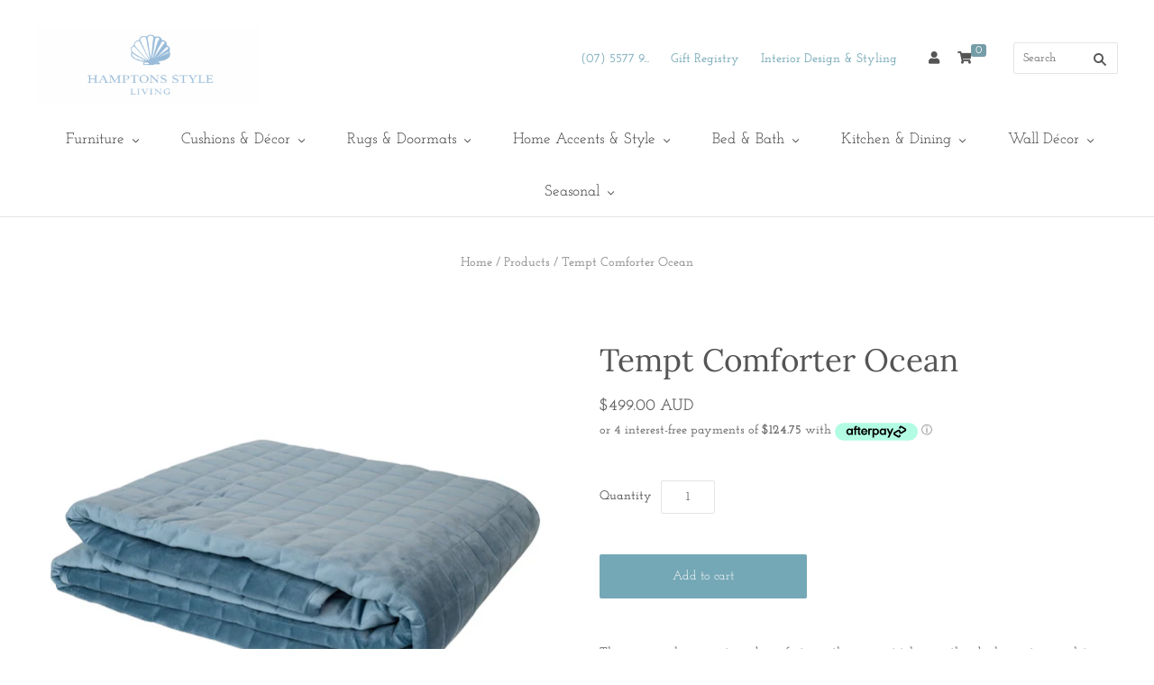

--- FILE ---
content_type: text/html; charset=utf-8
request_url: https://hamptonsstyle.com.au/products/tempt-comforter-ocean
body_size: 50260
content:
<!doctype html>
<html
  class="
    no-js
    loading
  "
>
<head>
 
  
  <meta charset="utf-8">
  <meta http-equiv="X-UA-Compatible" content="IE=edge,chrome=1">

  
    <meta name="description" content="This generously proportioned comforter with square stitching is the ideal way to complete any bed. Soft luxurious velvet with generous fluffy filling can be combined with our range of matching designer cushions to create your own look.* Composition: Front and Back Velvet with square pattern and Polyester FillingMeasure" />
  
  
  
    <link rel="shortcut icon" href="//hamptonsstyle.com.au/cdn/shop/files/favico_32x32.png?v=1614317944" type="image/png" />
  
  <meta name="viewport" content="width=device-width,initial-scale=1" />
  
  




 









<script type="text/javascript"> const observer = new MutationObserver(e => { e.forEach(({ addedNodes: e }) => { e.forEach(e => { 1 === e.nodeType && "SCRIPT" === e.tagName && (e.innerHTML.includes("asyncLoad") && (e.innerHTML = e.innerHTML.replace("if(window.attachEvent)", "document.addEventListener('asyncLazyLoad',function(event){asyncLoad();});if(window.attachEvent)").replaceAll(", asyncLoad", ", function(){}")), e.innerHTML.includes("PreviewBarInjector") && (e.innerHTML = e.innerHTML.replace("DOMContentLoaded", "asyncLazyLoad")), (e.className == 'analytics') && (e.type = 'text/lazyload'),(e.src.includes("assets/storefront/features")||e.src.includes("assets/shopify_pay")||e.src.includes("connect.facebook.net"))&&(e.setAttribute("data-src", e.src), e.removeAttribute("src")))})})});observer.observe(document.documentElement,{childList:!0,subtree:!0})</script>

<meta property="og:site_name" content="Hamptons Style">
<meta property="og:url" content="https://hamptonsstyle.com.au/products/tempt-comforter-ocean">
<meta property="og:title" content="Tempt Comforter Ocean">
<meta property="og:type" content="website">
<meta property="og:description" content="This generously proportioned comforter with square stitching is the ideal way to complete any bed. Soft luxurious velvet with generous fluffy filling can be combined with our range of matching designer cushions to create your own look.* Composition: Front and Back Velvet with square pattern and Polyester FillingMeasure">




    
    
    

    
    
    <meta
      property="og:image"
      content="https://hamptonsstyle.com.au/cdn/shop/products/tempt-comforter-ocean_1200x1200.jpg?v=1685338490"
    />
    <meta
      property="og:image:secure_url"
      content="https://hamptonsstyle.com.au/cdn/shop/products/tempt-comforter-ocean_1200x1200.jpg?v=1685338490"
    />
    <meta property="og:image:width" content="1200" />
    <meta property="og:image:height" content="1200" />
    <meta property="og:image:alt" content="Tempt Comforter Ocean" />
  
















<meta name="twitter:title" content="Tempt Comforter Ocean">
<meta name="twitter:description" content="This generously proportioned comforter with square stitching is the ideal way to complete any bed. Soft luxurious velvet with generous fluffy filling can be combined with our range of matching designer cushions to create your own look.* Composition: Front and Back Velvet with square pattern and Polyester FillingMeasure">


    
    
    
      
      
      <meta name="twitter:card" content="summary">
    
    
    <meta
      property="twitter:image"
      content="https://hamptonsstyle.com.au/cdn/shop/products/tempt-comforter-ocean_1200x1200_crop_center.jpg?v=1685338490"
    />
    <meta property="twitter:image:width" content="1200" />
    <meta property="twitter:image:height" content="1200" />
    <meta property="twitter:image:alt" content="Tempt Comforter Ocean" />
  


  <link rel="preload" href="//hamptonsstyle.com.au/cdn/shop/t/9/assets/theme.scss.css?v=114944997930508613691762314865" as="style">
  <link rel="preload" href="//hamptonsstyle.com.au/cdn/shop/t/9/assets/modernizr-2.8.2.min.js?v=38612161053245547031750224338" as="script">
  <link rel="preload" href="https://staticxx.s3.amazonaws.com/aio_stats_lib_v1.min.js?v=1.0" as="script">
  <link rel="preload" href="https://use.fontawesome.com/releases/v5.8.2/css/all.css" integrity="sha384-oS3vJWv+0UjzBfQzYUhtDYW+Pj2yciDJxpsK1OYPAYjqT085Qq/1cq5FLXAZQ7Ay" crossorigin="anonymous" as="style">
  <link rel="preload" href="https://cdn.shopify.com/extensions/d99b97a0-bdc8-4946-ba99-9c478a6b92d6/mag-product-reviews-424/assets/frontend.css" as="style">
  <link rel="preload" href="https://hamptonsstyle.com.au/cdn/shop/t/4/assets/globo.alsobought.css?v=167615661758733677981554250114" as="style">
  <link rel="preload" href="https://hamptonsstyle.com.au/cdn/shop/t/4/assets/globo.alsobought.js?v=160764976887965844181554250115" as="script">
  <link rel="preload" href="https://fonts.googleapis.com/css?family=Work+Sans:600|Work+Sans:600" as="style">
<link rel="preload" as="image" href="https://cdn.shopify.com/s/files/1/0241/1144/8128/files/Hamptons-Style-logoi-Transparent_1a314916-142d-4010-9ff9-154415004f24_422x121.png_copy.png?v=1706156440>

  <title>
    Tempt Comforter Ocean

    

    

    
  </title>

   

  
  
  
  

  <script>window.performance && window.performance.mark && window.performance.mark('shopify.content_for_header.start');</script><meta name="google-site-verification" content="Dql6sqjKUBIs3Xt6GnfXmh1ImSi4t7cAdFEmGyWFNME">
<meta id="shopify-digital-wallet" name="shopify-digital-wallet" content="/24111448128/digital_wallets/dialog">
<meta name="shopify-checkout-api-token" content="046c20c7c30d66d641f043606319e422">
<meta id="in-context-paypal-metadata" data-shop-id="24111448128" data-venmo-supported="false" data-environment="production" data-locale="en_US" data-paypal-v4="true" data-currency="AUD">
<link rel="alternate" type="application/json+oembed" href="https://hamptonsstyle.com.au/products/tempt-comforter-ocean.oembed">
<script async="async" src="/checkouts/internal/preloads.js?locale=en-AU"></script>
<link rel="preconnect" href="https://shop.app" crossorigin="anonymous">
<script async="async" src="https://shop.app/checkouts/internal/preloads.js?locale=en-AU&shop_id=24111448128" crossorigin="anonymous"></script>
<script id="apple-pay-shop-capabilities" type="application/json">{"shopId":24111448128,"countryCode":"AU","currencyCode":"AUD","merchantCapabilities":["supports3DS"],"merchantId":"gid:\/\/shopify\/Shop\/24111448128","merchantName":"Hamptons Style","requiredBillingContactFields":["postalAddress","email","phone"],"requiredShippingContactFields":["postalAddress","email","phone"],"shippingType":"shipping","supportedNetworks":["visa","masterCard"],"total":{"type":"pending","label":"Hamptons Style","amount":"1.00"},"shopifyPaymentsEnabled":true,"supportsSubscriptions":true}</script>
<script id="shopify-features" type="application/json">{"accessToken":"046c20c7c30d66d641f043606319e422","betas":["rich-media-storefront-analytics"],"domain":"hamptonsstyle.com.au","predictiveSearch":true,"shopId":24111448128,"locale":"en"}</script>
<script>var Shopify = Shopify || {};
Shopify.shop = "hamptonsstyle.myshopify.com";
Shopify.locale = "en";
Shopify.currency = {"active":"AUD","rate":"1.0"};
Shopify.country = "AU";
Shopify.theme = {"name":"Copy of MyWork 1.2 (Grid)-April-3-2019","id":167632797719,"schema_name":"Grid","schema_version":"4.4.10","theme_store_id":null,"role":"main"};
Shopify.theme.handle = "null";
Shopify.theme.style = {"id":null,"handle":null};
Shopify.cdnHost = "hamptonsstyle.com.au/cdn";
Shopify.routes = Shopify.routes || {};
Shopify.routes.root = "/";</script>
<script type="module">!function(o){(o.Shopify=o.Shopify||{}).modules=!0}(window);</script>
<script>!function(o){function n(){var o=[];function n(){o.push(Array.prototype.slice.apply(arguments))}return n.q=o,n}var t=o.Shopify=o.Shopify||{};t.loadFeatures=n(),t.autoloadFeatures=n()}(window);</script>
<script>
  window.ShopifyPay = window.ShopifyPay || {};
  window.ShopifyPay.apiHost = "shop.app\/pay";
  window.ShopifyPay.redirectState = null;
</script>
<script id="shop-js-analytics" type="application/json">{"pageType":"product"}</script>
<script defer="defer" async type="module" src="//hamptonsstyle.com.au/cdn/shopifycloud/shop-js/modules/v2/client.init-shop-cart-sync_BT-GjEfc.en.esm.js"></script>
<script defer="defer" async type="module" src="//hamptonsstyle.com.au/cdn/shopifycloud/shop-js/modules/v2/chunk.common_D58fp_Oc.esm.js"></script>
<script defer="defer" async type="module" src="//hamptonsstyle.com.au/cdn/shopifycloud/shop-js/modules/v2/chunk.modal_xMitdFEc.esm.js"></script>
<script type="module">
  await import("//hamptonsstyle.com.au/cdn/shopifycloud/shop-js/modules/v2/client.init-shop-cart-sync_BT-GjEfc.en.esm.js");
await import("//hamptonsstyle.com.au/cdn/shopifycloud/shop-js/modules/v2/chunk.common_D58fp_Oc.esm.js");
await import("//hamptonsstyle.com.au/cdn/shopifycloud/shop-js/modules/v2/chunk.modal_xMitdFEc.esm.js");

  window.Shopify.SignInWithShop?.initShopCartSync?.({"fedCMEnabled":true,"windoidEnabled":true});

</script>
<script>
  window.Shopify = window.Shopify || {};
  if (!window.Shopify.featureAssets) window.Shopify.featureAssets = {};
  window.Shopify.featureAssets['shop-js'] = {"shop-cart-sync":["modules/v2/client.shop-cart-sync_DZOKe7Ll.en.esm.js","modules/v2/chunk.common_D58fp_Oc.esm.js","modules/v2/chunk.modal_xMitdFEc.esm.js"],"init-fed-cm":["modules/v2/client.init-fed-cm_B6oLuCjv.en.esm.js","modules/v2/chunk.common_D58fp_Oc.esm.js","modules/v2/chunk.modal_xMitdFEc.esm.js"],"shop-cash-offers":["modules/v2/client.shop-cash-offers_D2sdYoxE.en.esm.js","modules/v2/chunk.common_D58fp_Oc.esm.js","modules/v2/chunk.modal_xMitdFEc.esm.js"],"shop-login-button":["modules/v2/client.shop-login-button_QeVjl5Y3.en.esm.js","modules/v2/chunk.common_D58fp_Oc.esm.js","modules/v2/chunk.modal_xMitdFEc.esm.js"],"pay-button":["modules/v2/client.pay-button_DXTOsIq6.en.esm.js","modules/v2/chunk.common_D58fp_Oc.esm.js","modules/v2/chunk.modal_xMitdFEc.esm.js"],"shop-button":["modules/v2/client.shop-button_DQZHx9pm.en.esm.js","modules/v2/chunk.common_D58fp_Oc.esm.js","modules/v2/chunk.modal_xMitdFEc.esm.js"],"avatar":["modules/v2/client.avatar_BTnouDA3.en.esm.js"],"init-windoid":["modules/v2/client.init-windoid_CR1B-cfM.en.esm.js","modules/v2/chunk.common_D58fp_Oc.esm.js","modules/v2/chunk.modal_xMitdFEc.esm.js"],"init-shop-for-new-customer-accounts":["modules/v2/client.init-shop-for-new-customer-accounts_C_vY_xzh.en.esm.js","modules/v2/client.shop-login-button_QeVjl5Y3.en.esm.js","modules/v2/chunk.common_D58fp_Oc.esm.js","modules/v2/chunk.modal_xMitdFEc.esm.js"],"init-shop-email-lookup-coordinator":["modules/v2/client.init-shop-email-lookup-coordinator_BI7n9ZSv.en.esm.js","modules/v2/chunk.common_D58fp_Oc.esm.js","modules/v2/chunk.modal_xMitdFEc.esm.js"],"init-shop-cart-sync":["modules/v2/client.init-shop-cart-sync_BT-GjEfc.en.esm.js","modules/v2/chunk.common_D58fp_Oc.esm.js","modules/v2/chunk.modal_xMitdFEc.esm.js"],"shop-toast-manager":["modules/v2/client.shop-toast-manager_DiYdP3xc.en.esm.js","modules/v2/chunk.common_D58fp_Oc.esm.js","modules/v2/chunk.modal_xMitdFEc.esm.js"],"init-customer-accounts":["modules/v2/client.init-customer-accounts_D9ZNqS-Q.en.esm.js","modules/v2/client.shop-login-button_QeVjl5Y3.en.esm.js","modules/v2/chunk.common_D58fp_Oc.esm.js","modules/v2/chunk.modal_xMitdFEc.esm.js"],"init-customer-accounts-sign-up":["modules/v2/client.init-customer-accounts-sign-up_iGw4briv.en.esm.js","modules/v2/client.shop-login-button_QeVjl5Y3.en.esm.js","modules/v2/chunk.common_D58fp_Oc.esm.js","modules/v2/chunk.modal_xMitdFEc.esm.js"],"shop-follow-button":["modules/v2/client.shop-follow-button_CqMgW2wH.en.esm.js","modules/v2/chunk.common_D58fp_Oc.esm.js","modules/v2/chunk.modal_xMitdFEc.esm.js"],"checkout-modal":["modules/v2/client.checkout-modal_xHeaAweL.en.esm.js","modules/v2/chunk.common_D58fp_Oc.esm.js","modules/v2/chunk.modal_xMitdFEc.esm.js"],"shop-login":["modules/v2/client.shop-login_D91U-Q7h.en.esm.js","modules/v2/chunk.common_D58fp_Oc.esm.js","modules/v2/chunk.modal_xMitdFEc.esm.js"],"lead-capture":["modules/v2/client.lead-capture_BJmE1dJe.en.esm.js","modules/v2/chunk.common_D58fp_Oc.esm.js","modules/v2/chunk.modal_xMitdFEc.esm.js"],"payment-terms":["modules/v2/client.payment-terms_Ci9AEqFq.en.esm.js","modules/v2/chunk.common_D58fp_Oc.esm.js","modules/v2/chunk.modal_xMitdFEc.esm.js"]};
</script>
<script>(function() {
  var isLoaded = false;
  function asyncLoad() {
    if (isLoaded) return;
    isLoaded = true;
    var urls = ["https:\/\/formbuilder.hulkapps.com\/skeletopapp.js?shop=hamptonsstyle.myshopify.com","\/\/code.tidio.co\/kbbgdkn1awtcg2kursq7r0dyv8zgu875.js?shop=hamptonsstyle.myshopify.com","https:\/\/storage.nfcube.com\/instafeed-38935431882fd164a2ef263f74a11e5c.js?shop=hamptonsstyle.myshopify.com"];
    for (var i = 0; i < urls.length; i++) {
      var s = document.createElement('script');
      s.type = 'text/javascript';
      s.async = true;
      s.src = urls[i];
      var x = document.getElementsByTagName('script')[0];
      x.parentNode.insertBefore(s, x);
    }
  };
  if(window.attachEvent) {
    window.attachEvent('onload', asyncLoad);
  } else {
    window.addEventListener('load', asyncLoad, false);
  }
})();</script>
<script id="__st">var __st={"a":24111448128,"offset":36000,"reqid":"bf9f4d3f-a81f-4337-a339-4a44bd0c6274-1769293037","pageurl":"hamptonsstyle.com.au\/products\/tempt-comforter-ocean","u":"502e6db57af6","p":"product","rtyp":"product","rid":6897819844631};</script>
<script>window.ShopifyPaypalV4VisibilityTracking = true;</script>
<script id="captcha-bootstrap">!function(){'use strict';const t='contact',e='account',n='new_comment',o=[[t,t],['blogs',n],['comments',n],[t,'customer']],c=[[e,'customer_login'],[e,'guest_login'],[e,'recover_customer_password'],[e,'create_customer']],r=t=>t.map((([t,e])=>`form[action*='/${t}']:not([data-nocaptcha='true']) input[name='form_type'][value='${e}']`)).join(','),a=t=>()=>t?[...document.querySelectorAll(t)].map((t=>t.form)):[];function s(){const t=[...o],e=r(t);return a(e)}const i='password',u='form_key',d=['recaptcha-v3-token','g-recaptcha-response','h-captcha-response',i],f=()=>{try{return window.sessionStorage}catch{return}},m='__shopify_v',_=t=>t.elements[u];function p(t,e,n=!1){try{const o=window.sessionStorage,c=JSON.parse(o.getItem(e)),{data:r}=function(t){const{data:e,action:n}=t;return t[m]||n?{data:e,action:n}:{data:t,action:n}}(c);for(const[e,n]of Object.entries(r))t.elements[e]&&(t.elements[e].value=n);n&&o.removeItem(e)}catch(o){console.error('form repopulation failed',{error:o})}}const l='form_type',E='cptcha';function T(t){t.dataset[E]=!0}const w=window,h=w.document,L='Shopify',v='ce_forms',y='captcha';let A=!1;((t,e)=>{const n=(g='f06e6c50-85a8-45c8-87d0-21a2b65856fe',I='https://cdn.shopify.com/shopifycloud/storefront-forms-hcaptcha/ce_storefront_forms_captcha_hcaptcha.v1.5.2.iife.js',D={infoText:'Protected by hCaptcha',privacyText:'Privacy',termsText:'Terms'},(t,e,n)=>{const o=w[L][v],c=o.bindForm;if(c)return c(t,g,e,D).then(n);var r;o.q.push([[t,g,e,D],n]),r=I,A||(h.body.append(Object.assign(h.createElement('script'),{id:'captcha-provider',async:!0,src:r})),A=!0)});var g,I,D;w[L]=w[L]||{},w[L][v]=w[L][v]||{},w[L][v].q=[],w[L][y]=w[L][y]||{},w[L][y].protect=function(t,e){n(t,void 0,e),T(t)},Object.freeze(w[L][y]),function(t,e,n,w,h,L){const[v,y,A,g]=function(t,e,n){const i=e?o:[],u=t?c:[],d=[...i,...u],f=r(d),m=r(i),_=r(d.filter((([t,e])=>n.includes(e))));return[a(f),a(m),a(_),s()]}(w,h,L),I=t=>{const e=t.target;return e instanceof HTMLFormElement?e:e&&e.form},D=t=>v().includes(t);t.addEventListener('submit',(t=>{const e=I(t);if(!e)return;const n=D(e)&&!e.dataset.hcaptchaBound&&!e.dataset.recaptchaBound,o=_(e),c=g().includes(e)&&(!o||!o.value);(n||c)&&t.preventDefault(),c&&!n&&(function(t){try{if(!f())return;!function(t){const e=f();if(!e)return;const n=_(t);if(!n)return;const o=n.value;o&&e.removeItem(o)}(t);const e=Array.from(Array(32),(()=>Math.random().toString(36)[2])).join('');!function(t,e){_(t)||t.append(Object.assign(document.createElement('input'),{type:'hidden',name:u})),t.elements[u].value=e}(t,e),function(t,e){const n=f();if(!n)return;const o=[...t.querySelectorAll(`input[type='${i}']`)].map((({name:t})=>t)),c=[...d,...o],r={};for(const[a,s]of new FormData(t).entries())c.includes(a)||(r[a]=s);n.setItem(e,JSON.stringify({[m]:1,action:t.action,data:r}))}(t,e)}catch(e){console.error('failed to persist form',e)}}(e),e.submit())}));const S=(t,e)=>{t&&!t.dataset[E]&&(n(t,e.some((e=>e===t))),T(t))};for(const o of['focusin','change'])t.addEventListener(o,(t=>{const e=I(t);D(e)&&S(e,y())}));const B=e.get('form_key'),M=e.get(l),P=B&&M;t.addEventListener('DOMContentLoaded',(()=>{const t=y();if(P)for(const e of t)e.elements[l].value===M&&p(e,B);[...new Set([...A(),...v().filter((t=>'true'===t.dataset.shopifyCaptcha))])].forEach((e=>S(e,t)))}))}(h,new URLSearchParams(w.location.search),n,t,e,['guest_login'])})(!0,!0)}();</script>
<script integrity="sha256-4kQ18oKyAcykRKYeNunJcIwy7WH5gtpwJnB7kiuLZ1E=" data-source-attribution="shopify.loadfeatures" defer="defer" src="//hamptonsstyle.com.au/cdn/shopifycloud/storefront/assets/storefront/load_feature-a0a9edcb.js" crossorigin="anonymous"></script>
<script crossorigin="anonymous" defer="defer" src="//hamptonsstyle.com.au/cdn/shopifycloud/storefront/assets/shopify_pay/storefront-65b4c6d7.js?v=20250812"></script>
<script data-source-attribution="shopify.dynamic_checkout.dynamic.init">var Shopify=Shopify||{};Shopify.PaymentButton=Shopify.PaymentButton||{isStorefrontPortableWallets:!0,init:function(){window.Shopify.PaymentButton.init=function(){};var t=document.createElement("script");t.src="https://hamptonsstyle.com.au/cdn/shopifycloud/portable-wallets/latest/portable-wallets.en.js",t.type="module",document.head.appendChild(t)}};
</script>
<script data-source-attribution="shopify.dynamic_checkout.buyer_consent">
  function portableWalletsHideBuyerConsent(e){var t=document.getElementById("shopify-buyer-consent"),n=document.getElementById("shopify-subscription-policy-button");t&&n&&(t.classList.add("hidden"),t.setAttribute("aria-hidden","true"),n.removeEventListener("click",e))}function portableWalletsShowBuyerConsent(e){var t=document.getElementById("shopify-buyer-consent"),n=document.getElementById("shopify-subscription-policy-button");t&&n&&(t.classList.remove("hidden"),t.removeAttribute("aria-hidden"),n.addEventListener("click",e))}window.Shopify?.PaymentButton&&(window.Shopify.PaymentButton.hideBuyerConsent=portableWalletsHideBuyerConsent,window.Shopify.PaymentButton.showBuyerConsent=portableWalletsShowBuyerConsent);
</script>
<script data-source-attribution="shopify.dynamic_checkout.cart.bootstrap">document.addEventListener("DOMContentLoaded",(function(){function t(){return document.querySelector("shopify-accelerated-checkout-cart, shopify-accelerated-checkout")}if(t())Shopify.PaymentButton.init();else{new MutationObserver((function(e,n){t()&&(Shopify.PaymentButton.init(),n.disconnect())})).observe(document.body,{childList:!0,subtree:!0})}}));
</script>
<link id="shopify-accelerated-checkout-styles" rel="stylesheet" media="screen" href="https://hamptonsstyle.com.au/cdn/shopifycloud/portable-wallets/latest/accelerated-checkout-backwards-compat.css" crossorigin="anonymous">
<style id="shopify-accelerated-checkout-cart">
        #shopify-buyer-consent {
  margin-top: 1em;
  display: inline-block;
  width: 100%;
}

#shopify-buyer-consent.hidden {
  display: none;
}

#shopify-subscription-policy-button {
  background: none;
  border: none;
  padding: 0;
  text-decoration: underline;
  font-size: inherit;
  cursor: pointer;
}

#shopify-subscription-policy-button::before {
  box-shadow: none;
}

      </style>

<script>window.performance && window.performance.mark && window.performance.mark('shopify.content_for_header.end');</script>




<link href="//hamptonsstyle.com.au/cdn/shop/t/9/assets/globo.alsobought.aio.min.css?v=167615661758733677981750238792" rel="stylesheet" type="text/css" media="all" /><script src="//hamptonsstyle.com.au/cdn/shop/t/9/assets/globo.alsobought.js?v=160764976887965844181750224338" type="text/javascript"></script><script>
  var globoAlsoBought = new globoAlsoBought({
    apiUrl: "https://related-products.globosoftware.net/api",
    shop: "hamptonsstyle.myshopify.com",
    
    product: {
      vendor: "Not specified",
      product_type: "Bed Linen",
      collection: 460827000855    },
    
    shuffle: {
      recommendations: false,
      bought_together: false,
  	},
    recommendations_product_enable: true,
    bought_together_enable: true,
    recommendations_cart_enable: true,
    moneyFormat: "${{amount}}",
    page: "product",
    productIds: [6897819844631],
    no_image_url: "https://cdn.shopify.com/s/images/admin/no-image-large.gif",
    redirect: true,
    trans: {
        'added': "Added to cart",
        'added_selected_to_cart': "Added selected to cart",
        'sale': "Sale",
        'this_item': "This item",
    }
  });
  globoAlsoBought.init();
</script>


<script id="RecommendationsTemplate" type="template/html">
  <div id="recommendations" class="ga-products-box ga-products-box_1">
        <h2 class="text-center">Customers Who Bought This Product Also Bought</h2>
        <div class="ga-products-carousel-wrapper">
      <ul class="ga-products-carousel owl-carousel">{{productItems}}</ul>
    </div>
  </div>
</script>
<script id="RecommendationsItem" type="template/html">
<li class="ga-product" data-product-id="{{productId}}">
  <a target="_blank" href="{{productUrl}}">
    {{productLabel}}    <div class="ga-product_image" style="background-image: url({{productImage}});"></div>
  </a>
  <p class="ga-product_title">{{productTitle}}</p>
    <select name="id" class="ga-product_variant_select {{selectClass}}">
  	{{productOptions}}  </select>
    <span class="ga-product_price-container">
    {{productPrice}}    {{productComparePrice}}  </span>
      <button class="ga-product_addtocart" type="button">Add to cart</button>
  </li>
</script>

<script id="BoughtTogetherTemplate" type="template/html">
  <div id="bought_together" class="ga-products-box ga-products-box_3 no-description {{boxClass}}">
        <h2 class="text-left">Frequently Bought Together</h2>
        <ul class="ga-products-table">
      {{productItems}}    </ul>
    <div class="ga-product-form">
      Total Price: <span class="ga-product_price ga-product_totalprice">{{totalPrice}}</span>
      <button class="ga-addalltocart" type="button">Add selected to cart</button>
    </div>
  </div>
</script>

<script id="BoughtTogetherItem" type="template/html">
<li data-product-id="{{productId}}">
  <div class="product_main">
    <input class="selectedItem" type="checkbox" checked value="{{productId}}">
    <a target="_blank" href="{{productUrl}}">
      <img src="{{productImage}}" alt="{{productTitle}}">
      <p class="ga-product_title">{{productTitle}}</p>
            <span class="ga-product_price-container visible-narrow">
        {{productPrice}}        {{productComparePrice}}      </span>
          </a>
  </div>
  <div class="ga-product_variants-container {{selectClass}}">
    <select name="id[]" class="ga-product_variant_select">
    	{{productOptions}}  	</select>
  </div>
      <span class="ga-product_price-container hidden-narrow">
    {{productPrice}}    {{productComparePrice}}  </span>
  </li>
</script>





  <!-- Theme CSS -->
  <!-- Preload the CSS file -->
<link rel="preload" href="//hamptonsstyle.com.au/cdn/shop/t/9/assets/theme.scss.css?v=114944997930508613691762314865" as="style" onload="this.onload=null;this.rel='stylesheet'">

<!-- Fallback for older browsers -->
<noscript>
  <link href="//hamptonsstyle.com.au/cdn/shop/t/9/assets/theme.scss.css?v=114944997930508613691762314865" rel="stylesheet" type="text/css" media="all" />
</noscript>

  <!-- <link href="//hamptonsstyle.com.au/cdn/shop/t/9/assets/theme.scss.css?v=114944997930508613691762314865" rel="stylesheet" type="text/css" media="all" /> -->
  <link rel="stylesheet" href="https://use.fontawesome.com/releases/v5.8.2/css/all.css" integrity="sha384-oS3vJWv+0UjzBfQzYUhtDYW+Pj2yciDJxpsK1OYPAYjqT085Qq/1cq5FLXAZQ7Ay" crossorigin="anonymous">


  

  <!-- Third Party JS Libraries -->
  <script src="//hamptonsstyle.com.au/cdn/shop/t/9/assets/modernizr-2.8.2.min.js?v=38612161053245547031750224338" type="text/javascript"></script>

  <!-- Theme object -->
  <script>
  var Theme = {};
  Theme.version = "4.4.10";
 
  Theme.currency = 'AUD';
  Theme.defaultCurrency = 'AUD';
  Theme.moneyFormat = "${{amount}}";
  Theme.moneyFormatCurrency = "${{amount}} AUD";

  Theme.pleaseSelectText = "Please Select";

  Theme.addToCartSuccess = "**product** has been successfully added to your **cart_link**. Feel free to **continue_link** or **checkout_link**.";

  

  Theme.shippingCalculator = true;
  Theme.shippingButton = "Calculate shipping";
  Theme.shippingDisabled = "Calculating...";

  

  Theme.shippingCalcErrorMessage = "Error: zip / postal code **error_message**";
  Theme.shippingCalcMultiRates = "There are **number_of_rates** shipping rates available for **address**, starting at **rate**.";
  Theme.shippingCalcOneRate = "There is one shipping rate available for **address**.";
  Theme.shippingCalcNoRates = "We do not ship to this destination.";
  Theme.shippingCalcRateValues = "**rate_title** at **rate**";

  
</script>



  <script>
    window.products = {};
  </script>
<link rel="preload" href="https://githubfix.myshopify.com/cdn/shop/t/1/assets/lazysizes-3.0.9.js" as="script"><script src="https://githubfix.myshopify.com/cdn/shop/t/1/assets/lazysizes-3.0.9.js"></script>
<!-- Global site tag (gtag.js) - Google Ads: 318383092 -->
<script async src="https://www.googletagmanager.com/gtag/js?id=AW-318383092"></script>
<script>
  window.dataLayer = window.dataLayer || [];
  function gtag(){dataLayer.push(arguments);}
  gtag('js', new Date());

  gtag('config', 'AW-318383092');

  gtag('config', 'AW-318383092/Og8sCNXHnvMCEPTH6JcB', {
    'phone_conversion_number': '07 5577 9667'
  });

</script> 
  
  
  
<!-- Google Ads Dynamic Remarketing -->

<!-- Global site tag (gtag.js) - Google Ads: 318383092 -->
<script async src="https://www.googletagmanager.com/gtag/js?id=AW-318383092"></script>
<script>
 window.dataLayer = window.dataLayer || [];
 function gtag(){dataLayer.push(arguments);}
 gtag('js', new Date());<!-- Event snippet for dynamic remarketing -->gtag('config', 'AW-318383092');
</script>

<script>
 gtag('event', 'view_item', {
 'send_to': 'AW-318383092',
 'ecomm_pagetype': 'product',
 'ecomm_prodid': '6897819844631',
 'ecomm_totalvalue': '499.00'
 });
</script>

<!-- End Google Ads Dynamic Remarketing -->
 
  
<!-- Google Tag Manager -->
<script>(function(w,d,s,l,i){w[l]=w[l]||[];w[l].push({'gtm.start':
new Date().getTime(),event:'gtm.js'});var f=d.getElementsByTagName(s)[0],
j=d.createElement(s),dl=l!='dataLayer'?'&l='+l:'';j.async=true;j.src=
'https://www.googletagmanager.com/gtm.js?id='+i+dl;f.parentNode.insertBefore(j,f);
})(window,document,'script','dataLayer','GTM-NQK9DLX');</script>
<!-- End Google Tag Manager -->
  
  
<!-- Global site tag (gtag.js) - Google Analytics -->
<script async src="https://www.googletagmanager.com/gtag/js?id=G-1RDWT0BHY7"></script>
<script>
  window.dataLayer = window.dataLayer || [];
  function gtag(){dataLayer.push(arguments);}
  gtag('js', new Date());

  gtag('config', 'G-1RDWT0BHY7');
</script>
  
  
  
  
  <!-- Event snippet for Interior Styling Form Submission conversion page
In your html page, add the snippet and call gtag_report_conversion when someone clicks on the chosen link or button. -->
<script>
function gtag_report_conversion(url) {
  var callback = function () {
    if (typeof(url) != 'undefined') {
      window.location = url;
    }
  };
  gtag('event', 'conversion', {
      'send_to': 'AW-318383092/IH8tCOaty5ADEPTH6JcB',
      'event_callback': callback
  });
  return false;
}
  <button onclick="return gtag_report_conversion('https://hamptonsstyle.com.au/pages/interior-design-contact')">Submit</button>
</script>
  
  

  
  <script type="application/ld+json">
{
"@context": "http://schema.org",
"@type": "LocalBusiness",
"description": "Hamptons style house furniture.",
"name": "Hamptons Style",
"telephone": "07-5577-9667",
"image": "https://cdn.shopify.com/s/files/1/0241/1144/8128/files/Hamptons-Style-logoi-Transparent_1a314916-142d-4010-9ff9-154415004f24_422x121.png?v=1554098735",
"address": {
"@type": "PostalAddress",
"addressLocality": "Arundel",
"addressRegion": "QLD",
"postalCode":"4214",
"streetAddress": "5/9-15 Sinclair Street"
},
"openingHours": "Mo,Tu,We,Th,Fr 08:30-16:30",
"geo": {
"@type": "GeoCoordinates",
"latitude": "-27.934421",
"longitude": "153.384300"
},
"sameAs" : [ "https://facebook.com/pages/Hamptons-Style/197321066981412",
"https://www.pinterest.com/hamptonsstyle/",
"https://instagram.com/hamptonsstyle/"]
}
</script>
<script type="application/ld+json">
{ 
  "@context": "http://schema.org", 
  "@type": "WebSite", 
  "url": "https://hamptonsstyle.com.au/", 
  "name": "Hamptons Style",
  "description": "Hamptons style house furniture."
  }
  "potentialAction": { 
    "@type": "SearchAction", 
    "target": "https://hamptonsstyle.com.au/?s={search_term}", 
    "query-input": "required name=search_term" }   
</script>


<script>window.__pagefly_analytics_settings__={"acceptTracking":false};</script>
<script src="//staticxx.s3.amazonaws.com/aio_stats_lib_v1.min.js?v=1.0"></script>
<!--   This area was rendered by Powerful Formbuilder App --> 
	<link data-href="//hamptonsstyle.com.au/cdn/shop/t/9/assets/globoformbuilder.css?v=172462833797445636411750224338" rel="stylesheet" type="text/css" media="all"><script src="//hamptonsstyle.com.au/cdn/shop/t/9/assets/globoformbuilder.js?v=156531653222603966571750224338" defer="defer" type="text/javascript"></script>
	<script> 
		 
			var PFB_product_name = 'Tempt Comforter Ocean'; 
			var PFB_product_url = '/products/tempt-comforter-ocean'; 
		 
		 
	</script> 
<!-- End Area -->

  <meta name="google-site-verification" content="2u3JsoIg7Hk7poxko8TBdQridfP9jqo083cCI01tzB4" />
  
   

<script>window.__pagefly_analytics_settings__={"acceptTracking":false};</script>
 





<script>
	window.StoreCreditInit = {
		shop: 'hamptonsstyle.myshopify.com',
		cashback_widget_status: 1
	}
</script>



















<!-- BEGIN app block: shopify://apps/pagefly-page-builder/blocks/app-embed/83e179f7-59a0-4589-8c66-c0dddf959200 -->

<!-- BEGIN app snippet: pagefly-cro-ab-testing-main -->







<script>
  ;(function () {
    const url = new URL(window.location)
    const viewParam = url.searchParams.get('view')
    if (viewParam && viewParam.includes('variant-pf-')) {
      url.searchParams.set('pf_v', viewParam)
      url.searchParams.delete('view')
      window.history.replaceState({}, '', url)
    }
  })()
</script>



<script type='module'>
  
  window.PAGEFLY_CRO = window.PAGEFLY_CRO || {}

  window.PAGEFLY_CRO['data_debug'] = {
    original_template_suffix: "all_products",
    allow_ab_test: false,
    ab_test_start_time: 0,
    ab_test_end_time: 0,
    today_date_time: 1769293038000,
  }
  window.PAGEFLY_CRO['GA4'] = { enabled: false}
</script>

<!-- END app snippet -->








  <script src='https://cdn.shopify.com/extensions/019bb4f9-aed6-78a3-be91-e9d44663e6bf/pagefly-page-builder-215/assets/pagefly-helper.js' defer='defer'></script>

  <script src='https://cdn.shopify.com/extensions/019bb4f9-aed6-78a3-be91-e9d44663e6bf/pagefly-page-builder-215/assets/pagefly-general-helper.js' defer='defer'></script>

  <script src='https://cdn.shopify.com/extensions/019bb4f9-aed6-78a3-be91-e9d44663e6bf/pagefly-page-builder-215/assets/pagefly-snap-slider.js' defer='defer'></script>

  <script src='https://cdn.shopify.com/extensions/019bb4f9-aed6-78a3-be91-e9d44663e6bf/pagefly-page-builder-215/assets/pagefly-slideshow-v3.js' defer='defer'></script>

  <script src='https://cdn.shopify.com/extensions/019bb4f9-aed6-78a3-be91-e9d44663e6bf/pagefly-page-builder-215/assets/pagefly-slideshow-v4.js' defer='defer'></script>

  <script src='https://cdn.shopify.com/extensions/019bb4f9-aed6-78a3-be91-e9d44663e6bf/pagefly-page-builder-215/assets/pagefly-glider.js' defer='defer'></script>

  <script src='https://cdn.shopify.com/extensions/019bb4f9-aed6-78a3-be91-e9d44663e6bf/pagefly-page-builder-215/assets/pagefly-slideshow-v1-v2.js' defer='defer'></script>

  <script src='https://cdn.shopify.com/extensions/019bb4f9-aed6-78a3-be91-e9d44663e6bf/pagefly-page-builder-215/assets/pagefly-product-media.js' defer='defer'></script>

  <script src='https://cdn.shopify.com/extensions/019bb4f9-aed6-78a3-be91-e9d44663e6bf/pagefly-page-builder-215/assets/pagefly-product.js' defer='defer'></script>


<script id='pagefly-helper-data' type='application/json'>
  {
    "page_optimization": {
      "assets_prefetching": false
    },
    "elements_asset_mapper": {
      "Accordion": "https://cdn.shopify.com/extensions/019bb4f9-aed6-78a3-be91-e9d44663e6bf/pagefly-page-builder-215/assets/pagefly-accordion.js",
      "Accordion3": "https://cdn.shopify.com/extensions/019bb4f9-aed6-78a3-be91-e9d44663e6bf/pagefly-page-builder-215/assets/pagefly-accordion3.js",
      "CountDown": "https://cdn.shopify.com/extensions/019bb4f9-aed6-78a3-be91-e9d44663e6bf/pagefly-page-builder-215/assets/pagefly-countdown.js",
      "GMap1": "https://cdn.shopify.com/extensions/019bb4f9-aed6-78a3-be91-e9d44663e6bf/pagefly-page-builder-215/assets/pagefly-gmap.js",
      "GMap2": "https://cdn.shopify.com/extensions/019bb4f9-aed6-78a3-be91-e9d44663e6bf/pagefly-page-builder-215/assets/pagefly-gmap.js",
      "GMapBasicV2": "https://cdn.shopify.com/extensions/019bb4f9-aed6-78a3-be91-e9d44663e6bf/pagefly-page-builder-215/assets/pagefly-gmap.js",
      "GMapAdvancedV2": "https://cdn.shopify.com/extensions/019bb4f9-aed6-78a3-be91-e9d44663e6bf/pagefly-page-builder-215/assets/pagefly-gmap.js",
      "HTML.Video": "https://cdn.shopify.com/extensions/019bb4f9-aed6-78a3-be91-e9d44663e6bf/pagefly-page-builder-215/assets/pagefly-htmlvideo.js",
      "HTML.Video2": "https://cdn.shopify.com/extensions/019bb4f9-aed6-78a3-be91-e9d44663e6bf/pagefly-page-builder-215/assets/pagefly-htmlvideo2.js",
      "HTML.Video3": "https://cdn.shopify.com/extensions/019bb4f9-aed6-78a3-be91-e9d44663e6bf/pagefly-page-builder-215/assets/pagefly-htmlvideo2.js",
      "BackgroundVideo": "https://cdn.shopify.com/extensions/019bb4f9-aed6-78a3-be91-e9d44663e6bf/pagefly-page-builder-215/assets/pagefly-htmlvideo2.js",
      "Instagram": "https://cdn.shopify.com/extensions/019bb4f9-aed6-78a3-be91-e9d44663e6bf/pagefly-page-builder-215/assets/pagefly-instagram.js",
      "Instagram2": "https://cdn.shopify.com/extensions/019bb4f9-aed6-78a3-be91-e9d44663e6bf/pagefly-page-builder-215/assets/pagefly-instagram.js",
      "Insta3": "https://cdn.shopify.com/extensions/019bb4f9-aed6-78a3-be91-e9d44663e6bf/pagefly-page-builder-215/assets/pagefly-instagram3.js",
      "Tabs": "https://cdn.shopify.com/extensions/019bb4f9-aed6-78a3-be91-e9d44663e6bf/pagefly-page-builder-215/assets/pagefly-tab.js",
      "Tabs3": "https://cdn.shopify.com/extensions/019bb4f9-aed6-78a3-be91-e9d44663e6bf/pagefly-page-builder-215/assets/pagefly-tab3.js",
      "ProductBox": "https://cdn.shopify.com/extensions/019bb4f9-aed6-78a3-be91-e9d44663e6bf/pagefly-page-builder-215/assets/pagefly-cart.js",
      "FBPageBox2": "https://cdn.shopify.com/extensions/019bb4f9-aed6-78a3-be91-e9d44663e6bf/pagefly-page-builder-215/assets/pagefly-facebook.js",
      "FBLikeButton2": "https://cdn.shopify.com/extensions/019bb4f9-aed6-78a3-be91-e9d44663e6bf/pagefly-page-builder-215/assets/pagefly-facebook.js",
      "TwitterFeed2": "https://cdn.shopify.com/extensions/019bb4f9-aed6-78a3-be91-e9d44663e6bf/pagefly-page-builder-215/assets/pagefly-twitter.js",
      "Paragraph4": "https://cdn.shopify.com/extensions/019bb4f9-aed6-78a3-be91-e9d44663e6bf/pagefly-page-builder-215/assets/pagefly-paragraph4.js",

      "AliReviews": "https://cdn.shopify.com/extensions/019bb4f9-aed6-78a3-be91-e9d44663e6bf/pagefly-page-builder-215/assets/pagefly-3rd-elements.js",
      "BackInStock": "https://cdn.shopify.com/extensions/019bb4f9-aed6-78a3-be91-e9d44663e6bf/pagefly-page-builder-215/assets/pagefly-3rd-elements.js",
      "GloboBackInStock": "https://cdn.shopify.com/extensions/019bb4f9-aed6-78a3-be91-e9d44663e6bf/pagefly-page-builder-215/assets/pagefly-3rd-elements.js",
      "GrowaveWishlist": "https://cdn.shopify.com/extensions/019bb4f9-aed6-78a3-be91-e9d44663e6bf/pagefly-page-builder-215/assets/pagefly-3rd-elements.js",
      "InfiniteOptionsShopPad": "https://cdn.shopify.com/extensions/019bb4f9-aed6-78a3-be91-e9d44663e6bf/pagefly-page-builder-215/assets/pagefly-3rd-elements.js",
      "InkybayProductPersonalizer": "https://cdn.shopify.com/extensions/019bb4f9-aed6-78a3-be91-e9d44663e6bf/pagefly-page-builder-215/assets/pagefly-3rd-elements.js",
      "LimeSpot": "https://cdn.shopify.com/extensions/019bb4f9-aed6-78a3-be91-e9d44663e6bf/pagefly-page-builder-215/assets/pagefly-3rd-elements.js",
      "Loox": "https://cdn.shopify.com/extensions/019bb4f9-aed6-78a3-be91-e9d44663e6bf/pagefly-page-builder-215/assets/pagefly-3rd-elements.js",
      "Opinew": "https://cdn.shopify.com/extensions/019bb4f9-aed6-78a3-be91-e9d44663e6bf/pagefly-page-builder-215/assets/pagefly-3rd-elements.js",
      "Powr": "https://cdn.shopify.com/extensions/019bb4f9-aed6-78a3-be91-e9d44663e6bf/pagefly-page-builder-215/assets/pagefly-3rd-elements.js",
      "ProductReviews": "https://cdn.shopify.com/extensions/019bb4f9-aed6-78a3-be91-e9d44663e6bf/pagefly-page-builder-215/assets/pagefly-3rd-elements.js",
      "PushOwl": "https://cdn.shopify.com/extensions/019bb4f9-aed6-78a3-be91-e9d44663e6bf/pagefly-page-builder-215/assets/pagefly-3rd-elements.js",
      "ReCharge": "https://cdn.shopify.com/extensions/019bb4f9-aed6-78a3-be91-e9d44663e6bf/pagefly-page-builder-215/assets/pagefly-3rd-elements.js",
      "Rivyo": "https://cdn.shopify.com/extensions/019bb4f9-aed6-78a3-be91-e9d44663e6bf/pagefly-page-builder-215/assets/pagefly-3rd-elements.js",
      "TrackingMore": "https://cdn.shopify.com/extensions/019bb4f9-aed6-78a3-be91-e9d44663e6bf/pagefly-page-builder-215/assets/pagefly-3rd-elements.js",
      "Vitals": "https://cdn.shopify.com/extensions/019bb4f9-aed6-78a3-be91-e9d44663e6bf/pagefly-page-builder-215/assets/pagefly-3rd-elements.js",
      "Wiser": "https://cdn.shopify.com/extensions/019bb4f9-aed6-78a3-be91-e9d44663e6bf/pagefly-page-builder-215/assets/pagefly-3rd-elements.js"
    },
    "custom_elements_mapper": {
      "pf-click-action-element": "https://cdn.shopify.com/extensions/019bb4f9-aed6-78a3-be91-e9d44663e6bf/pagefly-page-builder-215/assets/pagefly-click-action-element.js",
      "pf-dialog-element": "https://cdn.shopify.com/extensions/019bb4f9-aed6-78a3-be91-e9d44663e6bf/pagefly-page-builder-215/assets/pagefly-dialog-element.js"
    }
  }
</script>


<!-- END app block --><script src="https://cdn.shopify.com/extensions/019bb1eb-3017-7eaa-b546-f7de9ed1564f/my-app-527/assets/productReview.js" type="text/javascript" defer="defer"></script>
<link href="https://cdn.shopify.com/extensions/019bb1eb-3017-7eaa-b546-f7de9ed1564f/my-app-527/assets/frontend.css" rel="stylesheet" type="text/css" media="all">
<script src="https://cdn.shopify.com/extensions/1f805629-c1d3-44c5-afa0-f2ef641295ef/booster-page-speed-optimizer-1/assets/speed-embed.js" type="text/javascript" defer="defer"></script>
<script src="https://cdn.shopify.com/extensions/019be195-8c61-764c-b484-e0bd0458593d/goalify-1068/assets/app-embed.js" type="text/javascript" defer="defer"></script>
<link href="https://cdn.shopify.com/extensions/019be195-8c61-764c-b484-e0bd0458593d/goalify-1068/assets/app.css" rel="stylesheet" type="text/css" media="all">
<link rel="canonical" href="https://hamptonsstyle.com.au/products/tempt-comforter-ocean">
<link href="https://monorail-edge.shopifysvc.com" rel="dns-prefetch">
<script>(function(){if ("sendBeacon" in navigator && "performance" in window) {try {var session_token_from_headers = performance.getEntriesByType('navigation')[0].serverTiming.find(x => x.name == '_s').description;} catch {var session_token_from_headers = undefined;}var session_cookie_matches = document.cookie.match(/_shopify_s=([^;]*)/);var session_token_from_cookie = session_cookie_matches && session_cookie_matches.length === 2 ? session_cookie_matches[1] : "";var session_token = session_token_from_headers || session_token_from_cookie || "";function handle_abandonment_event(e) {var entries = performance.getEntries().filter(function(entry) {return /monorail-edge.shopifysvc.com/.test(entry.name);});if (!window.abandonment_tracked && entries.length === 0) {window.abandonment_tracked = true;var currentMs = Date.now();var navigation_start = performance.timing.navigationStart;var payload = {shop_id: 24111448128,url: window.location.href,navigation_start,duration: currentMs - navigation_start,session_token,page_type: "product"};window.navigator.sendBeacon("https://monorail-edge.shopifysvc.com/v1/produce", JSON.stringify({schema_id: "online_store_buyer_site_abandonment/1.1",payload: payload,metadata: {event_created_at_ms: currentMs,event_sent_at_ms: currentMs}}));}}window.addEventListener('pagehide', handle_abandonment_event);}}());</script>
<script id="web-pixels-manager-setup">(function e(e,d,r,n,o){if(void 0===o&&(o={}),!Boolean(null===(a=null===(i=window.Shopify)||void 0===i?void 0:i.analytics)||void 0===a?void 0:a.replayQueue)){var i,a;window.Shopify=window.Shopify||{};var t=window.Shopify;t.analytics=t.analytics||{};var s=t.analytics;s.replayQueue=[],s.publish=function(e,d,r){return s.replayQueue.push([e,d,r]),!0};try{self.performance.mark("wpm:start")}catch(e){}var l=function(){var e={modern:/Edge?\/(1{2}[4-9]|1[2-9]\d|[2-9]\d{2}|\d{4,})\.\d+(\.\d+|)|Firefox\/(1{2}[4-9]|1[2-9]\d|[2-9]\d{2}|\d{4,})\.\d+(\.\d+|)|Chrom(ium|e)\/(9{2}|\d{3,})\.\d+(\.\d+|)|(Maci|X1{2}).+ Version\/(15\.\d+|(1[6-9]|[2-9]\d|\d{3,})\.\d+)([,.]\d+|)( \(\w+\)|)( Mobile\/\w+|) Safari\/|Chrome.+OPR\/(9{2}|\d{3,})\.\d+\.\d+|(CPU[ +]OS|iPhone[ +]OS|CPU[ +]iPhone|CPU IPhone OS|CPU iPad OS)[ +]+(15[._]\d+|(1[6-9]|[2-9]\d|\d{3,})[._]\d+)([._]\d+|)|Android:?[ /-](13[3-9]|1[4-9]\d|[2-9]\d{2}|\d{4,})(\.\d+|)(\.\d+|)|Android.+Firefox\/(13[5-9]|1[4-9]\d|[2-9]\d{2}|\d{4,})\.\d+(\.\d+|)|Android.+Chrom(ium|e)\/(13[3-9]|1[4-9]\d|[2-9]\d{2}|\d{4,})\.\d+(\.\d+|)|SamsungBrowser\/([2-9]\d|\d{3,})\.\d+/,legacy:/Edge?\/(1[6-9]|[2-9]\d|\d{3,})\.\d+(\.\d+|)|Firefox\/(5[4-9]|[6-9]\d|\d{3,})\.\d+(\.\d+|)|Chrom(ium|e)\/(5[1-9]|[6-9]\d|\d{3,})\.\d+(\.\d+|)([\d.]+$|.*Safari\/(?![\d.]+ Edge\/[\d.]+$))|(Maci|X1{2}).+ Version\/(10\.\d+|(1[1-9]|[2-9]\d|\d{3,})\.\d+)([,.]\d+|)( \(\w+\)|)( Mobile\/\w+|) Safari\/|Chrome.+OPR\/(3[89]|[4-9]\d|\d{3,})\.\d+\.\d+|(CPU[ +]OS|iPhone[ +]OS|CPU[ +]iPhone|CPU IPhone OS|CPU iPad OS)[ +]+(10[._]\d+|(1[1-9]|[2-9]\d|\d{3,})[._]\d+)([._]\d+|)|Android:?[ /-](13[3-9]|1[4-9]\d|[2-9]\d{2}|\d{4,})(\.\d+|)(\.\d+|)|Mobile Safari.+OPR\/([89]\d|\d{3,})\.\d+\.\d+|Android.+Firefox\/(13[5-9]|1[4-9]\d|[2-9]\d{2}|\d{4,})\.\d+(\.\d+|)|Android.+Chrom(ium|e)\/(13[3-9]|1[4-9]\d|[2-9]\d{2}|\d{4,})\.\d+(\.\d+|)|Android.+(UC? ?Browser|UCWEB|U3)[ /]?(15\.([5-9]|\d{2,})|(1[6-9]|[2-9]\d|\d{3,})\.\d+)\.\d+|SamsungBrowser\/(5\.\d+|([6-9]|\d{2,})\.\d+)|Android.+MQ{2}Browser\/(14(\.(9|\d{2,})|)|(1[5-9]|[2-9]\d|\d{3,})(\.\d+|))(\.\d+|)|K[Aa][Ii]OS\/(3\.\d+|([4-9]|\d{2,})\.\d+)(\.\d+|)/},d=e.modern,r=e.legacy,n=navigator.userAgent;return n.match(d)?"modern":n.match(r)?"legacy":"unknown"}(),u="modern"===l?"modern":"legacy",c=(null!=n?n:{modern:"",legacy:""})[u],f=function(e){return[e.baseUrl,"/wpm","/b",e.hashVersion,"modern"===e.buildTarget?"m":"l",".js"].join("")}({baseUrl:d,hashVersion:r,buildTarget:u}),m=function(e){var d=e.version,r=e.bundleTarget,n=e.surface,o=e.pageUrl,i=e.monorailEndpoint;return{emit:function(e){var a=e.status,t=e.errorMsg,s=(new Date).getTime(),l=JSON.stringify({metadata:{event_sent_at_ms:s},events:[{schema_id:"web_pixels_manager_load/3.1",payload:{version:d,bundle_target:r,page_url:o,status:a,surface:n,error_msg:t},metadata:{event_created_at_ms:s}}]});if(!i)return console&&console.warn&&console.warn("[Web Pixels Manager] No Monorail endpoint provided, skipping logging."),!1;try{return self.navigator.sendBeacon.bind(self.navigator)(i,l)}catch(e){}var u=new XMLHttpRequest;try{return u.open("POST",i,!0),u.setRequestHeader("Content-Type","text/plain"),u.send(l),!0}catch(e){return console&&console.warn&&console.warn("[Web Pixels Manager] Got an unhandled error while logging to Monorail."),!1}}}}({version:r,bundleTarget:l,surface:e.surface,pageUrl:self.location.href,monorailEndpoint:e.monorailEndpoint});try{o.browserTarget=l,function(e){var d=e.src,r=e.async,n=void 0===r||r,o=e.onload,i=e.onerror,a=e.sri,t=e.scriptDataAttributes,s=void 0===t?{}:t,l=document.createElement("script"),u=document.querySelector("head"),c=document.querySelector("body");if(l.async=n,l.src=d,a&&(l.integrity=a,l.crossOrigin="anonymous"),s)for(var f in s)if(Object.prototype.hasOwnProperty.call(s,f))try{l.dataset[f]=s[f]}catch(e){}if(o&&l.addEventListener("load",o),i&&l.addEventListener("error",i),u)u.appendChild(l);else{if(!c)throw new Error("Did not find a head or body element to append the script");c.appendChild(l)}}({src:f,async:!0,onload:function(){if(!function(){var e,d;return Boolean(null===(d=null===(e=window.Shopify)||void 0===e?void 0:e.analytics)||void 0===d?void 0:d.initialized)}()){var d=window.webPixelsManager.init(e)||void 0;if(d){var r=window.Shopify.analytics;r.replayQueue.forEach((function(e){var r=e[0],n=e[1],o=e[2];d.publishCustomEvent(r,n,o)})),r.replayQueue=[],r.publish=d.publishCustomEvent,r.visitor=d.visitor,r.initialized=!0}}},onerror:function(){return m.emit({status:"failed",errorMsg:"".concat(f," has failed to load")})},sri:function(e){var d=/^sha384-[A-Za-z0-9+/=]+$/;return"string"==typeof e&&d.test(e)}(c)?c:"",scriptDataAttributes:o}),m.emit({status:"loading"})}catch(e){m.emit({status:"failed",errorMsg:(null==e?void 0:e.message)||"Unknown error"})}}})({shopId: 24111448128,storefrontBaseUrl: "https://hamptonsstyle.com.au",extensionsBaseUrl: "https://extensions.shopifycdn.com/cdn/shopifycloud/web-pixels-manager",monorailEndpoint: "https://monorail-edge.shopifysvc.com/unstable/produce_batch",surface: "storefront-renderer",enabledBetaFlags: ["2dca8a86"],webPixelsConfigList: [{"id":"1341980695","configuration":"{\"focusDuration\":\"3\"}","eventPayloadVersion":"v1","runtimeContext":"STRICT","scriptVersion":"5267644d2647fc677b620ee257b1625c","type":"APP","apiClientId":1743893,"privacyPurposes":["ANALYTICS","SALE_OF_DATA"],"dataSharingAdjustments":{"protectedCustomerApprovalScopes":["read_customer_personal_data"]}},{"id":"1317928983","configuration":"{\"accountID\":\"SzyyW7\",\"webPixelConfig\":\"eyJlbmFibGVBZGRlZFRvQ2FydEV2ZW50cyI6IHRydWV9\"}","eventPayloadVersion":"v1","runtimeContext":"STRICT","scriptVersion":"524f6c1ee37bacdca7657a665bdca589","type":"APP","apiClientId":123074,"privacyPurposes":["ANALYTICS","MARKETING"],"dataSharingAdjustments":{"protectedCustomerApprovalScopes":["read_customer_address","read_customer_email","read_customer_name","read_customer_personal_data","read_customer_phone"]}},{"id":"1035534359","configuration":"{\"account_ID\":\"177033\",\"google_analytics_tracking_tag\":\"1\",\"measurement_id\":\"2\",\"api_secret\":\"3\",\"shop_settings\":\"{\\\"custom_pixel_script\\\":\\\"https:\\\\\\\/\\\\\\\/storage.googleapis.com\\\\\\\/gsf-scripts\\\\\\\/custom-pixels\\\\\\\/hamptonsstyle.js\\\"}\"}","eventPayloadVersion":"v1","runtimeContext":"LAX","scriptVersion":"c6b888297782ed4a1cba19cda43d6625","type":"APP","apiClientId":1558137,"privacyPurposes":[],"dataSharingAdjustments":{"protectedCustomerApprovalScopes":["read_customer_address","read_customer_email","read_customer_name","read_customer_personal_data","read_customer_phone"]}},{"id":"317358103","configuration":"{\"config\":\"{\\\"google_tag_ids\\\":[\\\"AW-318383092\\\",\\\"GT-M6BRHTZ\\\",\\\"G-1RDWT0BHY7\\\"],\\\"target_country\\\":\\\"AU\\\",\\\"gtag_events\\\":[{\\\"type\\\":\\\"search\\\",\\\"action_label\\\":[\\\"AW-318383092\\\/u3YaCM6atfQCEPTH6JcB\\\",\\\"G-1RDWT0BHY7\\\"]},{\\\"type\\\":\\\"begin_checkout\\\",\\\"action_label\\\":[\\\"AW-318383092\\\/bBFkCMuatfQCEPTH6JcB\\\",\\\"G-1RDWT0BHY7\\\"]},{\\\"type\\\":\\\"view_item\\\",\\\"action_label\\\":[\\\"AW-318383092\\\/X_9tCMWatfQCEPTH6JcB\\\",\\\"MC-7C0J2LQ1F1\\\",\\\"G-1RDWT0BHY7\\\"]},{\\\"type\\\":\\\"purchase\\\",\\\"action_label\\\":[\\\"AW-318383092\\\/mwDICMKatfQCEPTH6JcB\\\",\\\"MC-7C0J2LQ1F1\\\",\\\"G-1RDWT0BHY7\\\"]},{\\\"type\\\":\\\"page_view\\\",\\\"action_label\\\":[\\\"AW-318383092\\\/J80NCL-atfQCEPTH6JcB\\\",\\\"MC-7C0J2LQ1F1\\\",\\\"G-1RDWT0BHY7\\\"]},{\\\"type\\\":\\\"add_payment_info\\\",\\\"action_label\\\":[\\\"AW-318383092\\\/qTroCNGatfQCEPTH6JcB\\\",\\\"G-1RDWT0BHY7\\\"]},{\\\"type\\\":\\\"add_to_cart\\\",\\\"action_label\\\":[\\\"AW-318383092\\\/2_dtCMiatfQCEPTH6JcB\\\",\\\"G-1RDWT0BHY7\\\"]}],\\\"enable_monitoring_mode\\\":false}\"}","eventPayloadVersion":"v1","runtimeContext":"OPEN","scriptVersion":"b2a88bafab3e21179ed38636efcd8a93","type":"APP","apiClientId":1780363,"privacyPurposes":[],"dataSharingAdjustments":{"protectedCustomerApprovalScopes":["read_customer_address","read_customer_email","read_customer_name","read_customer_personal_data","read_customer_phone"]}},{"id":"170197015","configuration":"{\"pixel_id\":\"802527287194794\",\"pixel_type\":\"facebook_pixel\",\"metaapp_system_user_token\":\"-\"}","eventPayloadVersion":"v1","runtimeContext":"OPEN","scriptVersion":"ca16bc87fe92b6042fbaa3acc2fbdaa6","type":"APP","apiClientId":2329312,"privacyPurposes":["ANALYTICS","MARKETING","SALE_OF_DATA"],"dataSharingAdjustments":{"protectedCustomerApprovalScopes":["read_customer_address","read_customer_email","read_customer_name","read_customer_personal_data","read_customer_phone"]}},{"id":"51347479","eventPayloadVersion":"v1","runtimeContext":"LAX","scriptVersion":"1","type":"CUSTOM","privacyPurposes":["MARKETING"],"name":"Meta pixel (migrated)"},{"id":"shopify-app-pixel","configuration":"{}","eventPayloadVersion":"v1","runtimeContext":"STRICT","scriptVersion":"0450","apiClientId":"shopify-pixel","type":"APP","privacyPurposes":["ANALYTICS","MARKETING"]},{"id":"shopify-custom-pixel","eventPayloadVersion":"v1","runtimeContext":"LAX","scriptVersion":"0450","apiClientId":"shopify-pixel","type":"CUSTOM","privacyPurposes":["ANALYTICS","MARKETING"]}],isMerchantRequest: false,initData: {"shop":{"name":"Hamptons Style","paymentSettings":{"currencyCode":"AUD"},"myshopifyDomain":"hamptonsstyle.myshopify.com","countryCode":"AU","storefrontUrl":"https:\/\/hamptonsstyle.com.au"},"customer":null,"cart":null,"checkout":null,"productVariants":[{"price":{"amount":499.0,"currencyCode":"AUD"},"product":{"title":"Tempt Comforter Ocean","vendor":"Not specified","id":"6897819844631","untranslatedTitle":"Tempt Comforter Ocean","url":"\/products\/tempt-comforter-ocean","type":"Bed Linen"},"id":"40576204931095","image":{"src":"\/\/hamptonsstyle.com.au\/cdn\/shop\/products\/tempt-comforter-ocean.jpg?v=1685338490"},"sku":"44039","title":"Default Title","untranslatedTitle":"Default Title"}],"purchasingCompany":null},},"https://hamptonsstyle.com.au/cdn","fcfee988w5aeb613cpc8e4bc33m6693e112",{"modern":"","legacy":""},{"shopId":"24111448128","storefrontBaseUrl":"https:\/\/hamptonsstyle.com.au","extensionBaseUrl":"https:\/\/extensions.shopifycdn.com\/cdn\/shopifycloud\/web-pixels-manager","surface":"storefront-renderer","enabledBetaFlags":"[\"2dca8a86\"]","isMerchantRequest":"false","hashVersion":"fcfee988w5aeb613cpc8e4bc33m6693e112","publish":"custom","events":"[[\"page_viewed\",{}],[\"product_viewed\",{\"productVariant\":{\"price\":{\"amount\":499.0,\"currencyCode\":\"AUD\"},\"product\":{\"title\":\"Tempt Comforter Ocean\",\"vendor\":\"Not specified\",\"id\":\"6897819844631\",\"untranslatedTitle\":\"Tempt Comforter Ocean\",\"url\":\"\/products\/tempt-comforter-ocean\",\"type\":\"Bed Linen\"},\"id\":\"40576204931095\",\"image\":{\"src\":\"\/\/hamptonsstyle.com.au\/cdn\/shop\/products\/tempt-comforter-ocean.jpg?v=1685338490\"},\"sku\":\"44039\",\"title\":\"Default Title\",\"untranslatedTitle\":\"Default Title\"}}]]"});</script><script>
  window.ShopifyAnalytics = window.ShopifyAnalytics || {};
  window.ShopifyAnalytics.meta = window.ShopifyAnalytics.meta || {};
  window.ShopifyAnalytics.meta.currency = 'AUD';
  var meta = {"product":{"id":6897819844631,"gid":"gid:\/\/shopify\/Product\/6897819844631","vendor":"Not specified","type":"Bed Linen","handle":"tempt-comforter-ocean","variants":[{"id":40576204931095,"price":49900,"name":"Tempt Comforter Ocean","public_title":null,"sku":"44039"}],"remote":false},"page":{"pageType":"product","resourceType":"product","resourceId":6897819844631,"requestId":"bf9f4d3f-a81f-4337-a339-4a44bd0c6274-1769293037"}};
  for (var attr in meta) {
    window.ShopifyAnalytics.meta[attr] = meta[attr];
  }
</script>
<script class="analytics">
  (function () {
    var customDocumentWrite = function(content) {
      var jquery = null;

      if (window.jQuery) {
        jquery = window.jQuery;
      } else if (window.Checkout && window.Checkout.$) {
        jquery = window.Checkout.$;
      }

      if (jquery) {
        jquery('body').append(content);
      }
    };

    var hasLoggedConversion = function(token) {
      if (token) {
        return document.cookie.indexOf('loggedConversion=' + token) !== -1;
      }
      return false;
    }

    var setCookieIfConversion = function(token) {
      if (token) {
        var twoMonthsFromNow = new Date(Date.now());
        twoMonthsFromNow.setMonth(twoMonthsFromNow.getMonth() + 2);

        document.cookie = 'loggedConversion=' + token + '; expires=' + twoMonthsFromNow;
      }
    }

    var trekkie = window.ShopifyAnalytics.lib = window.trekkie = window.trekkie || [];
    if (trekkie.integrations) {
      return;
    }
    trekkie.methods = [
      'identify',
      'page',
      'ready',
      'track',
      'trackForm',
      'trackLink'
    ];
    trekkie.factory = function(method) {
      return function() {
        var args = Array.prototype.slice.call(arguments);
        args.unshift(method);
        trekkie.push(args);
        return trekkie;
      };
    };
    for (var i = 0; i < trekkie.methods.length; i++) {
      var key = trekkie.methods[i];
      trekkie[key] = trekkie.factory(key);
    }
    trekkie.load = function(config) {
      trekkie.config = config || {};
      trekkie.config.initialDocumentCookie = document.cookie;
      var first = document.getElementsByTagName('script')[0];
      var script = document.createElement('script');
      script.type = 'text/javascript';
      script.onerror = function(e) {
        var scriptFallback = document.createElement('script');
        scriptFallback.type = 'text/javascript';
        scriptFallback.onerror = function(error) {
                var Monorail = {
      produce: function produce(monorailDomain, schemaId, payload) {
        var currentMs = new Date().getTime();
        var event = {
          schema_id: schemaId,
          payload: payload,
          metadata: {
            event_created_at_ms: currentMs,
            event_sent_at_ms: currentMs
          }
        };
        return Monorail.sendRequest("https://" + monorailDomain + "/v1/produce", JSON.stringify(event));
      },
      sendRequest: function sendRequest(endpointUrl, payload) {
        // Try the sendBeacon API
        if (window && window.navigator && typeof window.navigator.sendBeacon === 'function' && typeof window.Blob === 'function' && !Monorail.isIos12()) {
          var blobData = new window.Blob([payload], {
            type: 'text/plain'
          });

          if (window.navigator.sendBeacon(endpointUrl, blobData)) {
            return true;
          } // sendBeacon was not successful

        } // XHR beacon

        var xhr = new XMLHttpRequest();

        try {
          xhr.open('POST', endpointUrl);
          xhr.setRequestHeader('Content-Type', 'text/plain');
          xhr.send(payload);
        } catch (e) {
          console.log(e);
        }

        return false;
      },
      isIos12: function isIos12() {
        return window.navigator.userAgent.lastIndexOf('iPhone; CPU iPhone OS 12_') !== -1 || window.navigator.userAgent.lastIndexOf('iPad; CPU OS 12_') !== -1;
      }
    };
    Monorail.produce('monorail-edge.shopifysvc.com',
      'trekkie_storefront_load_errors/1.1',
      {shop_id: 24111448128,
      theme_id: 167632797719,
      app_name: "storefront",
      context_url: window.location.href,
      source_url: "//hamptonsstyle.com.au/cdn/s/trekkie.storefront.8d95595f799fbf7e1d32231b9a28fd43b70c67d3.min.js"});

        };
        scriptFallback.async = true;
        scriptFallback.src = '//hamptonsstyle.com.au/cdn/s/trekkie.storefront.8d95595f799fbf7e1d32231b9a28fd43b70c67d3.min.js';
        first.parentNode.insertBefore(scriptFallback, first);
      };
      script.async = true;
      script.src = '//hamptonsstyle.com.au/cdn/s/trekkie.storefront.8d95595f799fbf7e1d32231b9a28fd43b70c67d3.min.js';
      first.parentNode.insertBefore(script, first);
    };
    trekkie.load(
      {"Trekkie":{"appName":"storefront","development":false,"defaultAttributes":{"shopId":24111448128,"isMerchantRequest":null,"themeId":167632797719,"themeCityHash":"2522718726555742933","contentLanguage":"en","currency":"AUD","eventMetadataId":"05e80c23-7e0c-40db-8665-fb9c29bb853d"},"isServerSideCookieWritingEnabled":true,"monorailRegion":"shop_domain","enabledBetaFlags":["65f19447"]},"Session Attribution":{},"S2S":{"facebookCapiEnabled":true,"source":"trekkie-storefront-renderer","apiClientId":580111}}
    );

    var loaded = false;
    trekkie.ready(function() {
      if (loaded) return;
      loaded = true;

      window.ShopifyAnalytics.lib = window.trekkie;

      var originalDocumentWrite = document.write;
      document.write = customDocumentWrite;
      try { window.ShopifyAnalytics.merchantGoogleAnalytics.call(this); } catch(error) {};
      document.write = originalDocumentWrite;

      window.ShopifyAnalytics.lib.page(null,{"pageType":"product","resourceType":"product","resourceId":6897819844631,"requestId":"bf9f4d3f-a81f-4337-a339-4a44bd0c6274-1769293037","shopifyEmitted":true});

      var match = window.location.pathname.match(/checkouts\/(.+)\/(thank_you|post_purchase)/)
      var token = match? match[1]: undefined;
      if (!hasLoggedConversion(token)) {
        setCookieIfConversion(token);
        window.ShopifyAnalytics.lib.track("Viewed Product",{"currency":"AUD","variantId":40576204931095,"productId":6897819844631,"productGid":"gid:\/\/shopify\/Product\/6897819844631","name":"Tempt Comforter Ocean","price":"499.00","sku":"44039","brand":"Not specified","variant":null,"category":"Bed Linen","nonInteraction":true,"remote":false},undefined,undefined,{"shopifyEmitted":true});
      window.ShopifyAnalytics.lib.track("monorail:\/\/trekkie_storefront_viewed_product\/1.1",{"currency":"AUD","variantId":40576204931095,"productId":6897819844631,"productGid":"gid:\/\/shopify\/Product\/6897819844631","name":"Tempt Comforter Ocean","price":"499.00","sku":"44039","brand":"Not specified","variant":null,"category":"Bed Linen","nonInteraction":true,"remote":false,"referer":"https:\/\/hamptonsstyle.com.au\/products\/tempt-comforter-ocean"});
      }
    });


        var eventsListenerScript = document.createElement('script');
        eventsListenerScript.async = true;
        eventsListenerScript.src = "//hamptonsstyle.com.au/cdn/shopifycloud/storefront/assets/shop_events_listener-3da45d37.js";
        document.getElementsByTagName('head')[0].appendChild(eventsListenerScript);

})();</script>
  <script>
  if (!window.ga || (window.ga && typeof window.ga !== 'function')) {
    window.ga = function ga() {
      (window.ga.q = window.ga.q || []).push(arguments);
      if (window.Shopify && window.Shopify.analytics && typeof window.Shopify.analytics.publish === 'function') {
        window.Shopify.analytics.publish("ga_stub_called", {}, {sendTo: "google_osp_migration"});
      }
      console.error("Shopify's Google Analytics stub called with:", Array.from(arguments), "\nSee https://help.shopify.com/manual/promoting-marketing/pixels/pixel-migration#google for more information.");
    };
    if (window.Shopify && window.Shopify.analytics && typeof window.Shopify.analytics.publish === 'function') {
      window.Shopify.analytics.publish("ga_stub_initialized", {}, {sendTo: "google_osp_migration"});
    }
  }
</script>
<script
  defer
  src="https://hamptonsstyle.com.au/cdn/shopifycloud/perf-kit/shopify-perf-kit-3.0.4.min.js"
  data-application="storefront-renderer"
  data-shop-id="24111448128"
  data-render-region="gcp-us-east1"
  data-page-type="product"
  data-theme-instance-id="167632797719"
  data-theme-name="Grid"
  data-theme-version="4.4.10"
  data-monorail-region="shop_domain"
  data-resource-timing-sampling-rate="10"
  data-shs="true"
  data-shs-beacon="true"
  data-shs-export-with-fetch="true"
  data-shs-logs-sample-rate="1"
  data-shs-beacon-endpoint="https://hamptonsstyle.com.au/api/collect"
></script>
</head> 

<body
  class="
    template-product
     
  "
>
  










<script
  type="application/json"
  data-product-success-labels
>
  {
    "cartLink": "cart",
    "continueLink": "continue shopping",
    "checkoutLink": "check out",
    "cartHeaderText": "Cart",
    "cartQuantityText": "Qty",
    "cartPlaceholderImg": "\/\/hamptonsstyle.com.au\/cdn\/shop\/t\/9\/assets\/no-image.svg?v=118457862165745330321750224338"
  }
</script>



<section
  class="quickshop"
  data-quickshop
  data-quickshop-settings-sha256="5cce33c4ec78ae0c64001f9480ddbe4f1d76822bdad4e1efecf9f73951282960"
>
  <div class="quickshop-content" data-quickshop-content>
    <button class="quickshop-close" data-quickshop-close>
      <img src="//hamptonsstyle.com.au/cdn/shop/t/9/assets/close-icon.svg?v=10995484173163861811750224338">
    </button>

    <div class="quickshop-product" data-quickshop-product-inject></div>
  </div>

  <span class="spinner quickshop-spinner">
    <span></span>
    <span></span>
    <span></span>
  </span>
</section>


  <div id="shopify-section-pxs-announcement-bar" class="shopify-section"><script
  type="application/json"
  data-section-type="pxs-announcement-bar"
  data-section-id="pxs-announcement-bar"
></script>












  </div>

  <div id="shopify-section-header" class="shopify-section"><script
  type="application/json"
  data-section-type="static-header"
  data-section-id="header"
  data-section-data
>
  {
    "stickyHeader": true,
    "compactCenter": "default"
  }
</script>
<section
  class="header header-layout-default   header-content-width     header-border "
  data-sticky-header
  
  data-section-id="header"
  data-section-type="header">
  <header
    class="main-header"
    role="banner"
    data-header-main
  >
    <div class="header-tools-wrapper">
      <div class="header-tools">

        <div class="aligned-left">
          
          
        <a class="logo-link desktop" href="/">

  

  <img
    
      src="//hamptonsstyle.com.au/cdn/shop/files/Hamptons_Style_Living_1516x510.png?v=1769062206"
    
    alt="Hamptons Style Living logo "

    
      data-rimg
      srcset="//hamptonsstyle.com.au/cdn/shop/files/Hamptons_Style_Living_1516x510.png?v=1769062206 1x"
    

    class="logo-image"
    
    
  >




</a>
          
          
          <div id="coin-container"></div>
          <div data-header-currency-converter>
            
          </div>
        </div>

        <div class="aligned-right">
          
          <div class="top-header-links">
          	<ul>
              <li><a href="tel:(07) 5577 9667">(07) 5577 9667</a></li>
              <li><a href="/apps/giftregistry">Gift Registry</a></li>
              <li><a href="/pages/interior-design-styling">Interior Design &amp; Styling</a></li>
            </ul>
          </div>
          
          
            <div class="customer-links">
              
              	<a href="/account/login"><i class="fas fa-user"></i></a> 
              
            </div>
          

          <div class="mini-cart-wrapper">
            <a class="cart-count" href="/cart" data-cart-count>
              <span class="cart-count-text"><i class="fas fa-shopping-cart"></i></span>
              <span class="cart-count-number">0</span>
              
            </a>

            <div class="mini-cart empty">
  <div class="arrow"></div>
 
  <div class="mini-cart-item-wrapper">
    
  </div>

  <div class="mini-cart-footer">
    <a class="button secondary" href="/cart">View cart</a>
    <a class="button mini-cart-checkout-button" href="/checkout">
      
        
  <svg
    aria-hidden="true"
    focusable="false"
    role="presentation"
    width="20"
    height="20"
    viewBox="0 0 20 20"
    fill="none"
    xmlns="http://www.w3.org/2000/svg"
  >
    <path fill-rule="evenodd" clip-rule="evenodd" d="M2.5 11.1667C2.5 10.0622 3.39543 9.16675 4.5 9.16675H15.5C16.6046 9.16675 17.5 10.0622 17.5 11.1667V16.3334C17.5 17.438 16.6046 18.3334 15.5 18.3334H4.5C3.39543 18.3334 2.5 17.438 2.5 16.3334V11.1667Z" fill="currentColor"/>
    <path d="M5.83337 9.16675V5.83341C5.83337 3.53223 7.69885 1.66675 10 1.66675C12.3012 1.66675 14.1667 3.53223 14.1667 5.83341V9.16675" stroke="currentColor" stroke-width="2" stroke-linecap="round" stroke-linejoin="round"/>
  </svg>


      
      <span>Check out</span>
    </a>
  </div>

</div>

          </div>
          <a class="checkout-link" href="/checkout">Checkout</a>
          
        <form class="header-search-form" action="/search" method="get" data-header-search>
          <input
            class="header-search-input"
            name="q"
            type="text"
            placeholder="Search"
            value=""
          >
          <input
            class="header-search-button"
            type="submit"
            value="&#xe606;"
            aria-label="Search"
            data-header-search-button
          >

          <button
            class="header-search-button-close"
            aria-hidden="true"
            data-header-search-button-close
          ><svg
    aria-hidden="true"
    focusable="false"
    role="presentation"
    width="36"
    height="36"
    viewBox="0 0 36 36"
    xmlns="http://www.w3.org/2000/svg"
  >
    <path fill="currentColor" fill-rule="evenodd" d="M20.117 18L35.998 2.117 33.882 0 18 15.882 2.118 0 .002 2.117 15.882 18 0 33.883 2.12 36 18 20.117 33.882 36 36 33.883z" />
  </svg>
</button>
        </form>
          
        </div>

      </div>
    </div>

    <div class="header-main-content" data-header-content>
      
        <div class="header-content-left">
          
          
          
          
          <button
            class="navigation-toggle navigation-toggle-open"
            aria-label="Menu"
            data-header-nav-toggle
          >
            <span class="navigation-toggle-icon"><svg
    aria-hidden="true"
    focusable="false"
    role="presentation"
    xmlns="http://www.w3.org/2000/svg"
    width="18"
    height="12"
    viewBox="0 0 18 12"
  >
    <path fill="currentColor" fill-rule="evenodd" d="M0 0h18v2H0zM0 5h18v2H0zM0 10h18v2H0z"/>
  </svg>
</span>
          </button>
        </div>
      

      <div class="header-branding header-branding-desktop" data-header-branding>
        
        <a class="logo-link mob" href="/">

  

  <img
    
      src="//hamptonsstyle.com.au/cdn/shop/files/Hamptons_Style_Living_1516x510.png?v=1769062206"
    
    alt="Hamptons Style Living logo "

    
      data-rimg
      srcset="//hamptonsstyle.com.au/cdn/shop/files/Hamptons_Style_Living_1516x510.png?v=1769062206 1x"
    

    class="logo-image"
    
    
  >




</a>
        <span
          class="navigation-toggle navigation-toggle-close"
          data-header-nav-toggle
        ><svg
    aria-hidden="true"
    focusable="false"
    role="presentation"
    width="36"
    height="36"
    viewBox="0 0 36 36"
    xmlns="http://www.w3.org/2000/svg"
  >
    <path fill="currentColor" fill-rule="evenodd" d="M20.117 18L35.998 2.117 33.882 0 18 15.882 2.118 0 .002 2.117 15.882 18 0 33.883 2.12 36 18 20.117 33.882 36 36 33.883z" />
  </svg>
</span>
      </div>

      
        <div class="navigation-wrapper" data-navigation-wrapper>
          <nav class="navigation navigation-has-mega-nav" data-navigation-content>
            <ul class="navigation-menu">
              
                













                <li
                  class="has-mega-nav"
                  data-mega-nav="true"
                >
                  <a
                    id="navigation-furniture"
                    class="navigation-menu-link"
                    href="#"
                    data-linklist-trigger="furniture"
                    aria-haspopup
                  >
                    Furniture
                    
                      <span class="navigation-submenu-toggle" tabIndex="0" role="button" aria-controls="navigation-furniture" aria-expanded="false" data-subnav-toggle><svg
    aria-hidden="true"
    focusable="false"
    role="presentation"
    xmlns="http://www.w3.org/2000/svg"
    width="20"
    height="20"
    viewBox="0 0 20 20"
  >
    <path fill="currentColor" fill-rule="evenodd" d="M6.667 15.96l.576.603 6.482-6.198-6.482-6.198-.576.602 5.853 5.596z"/>
  </svg>
</span>
                    
                  </a>

                  
<ul class="mobile-mega-nav navigation-submenu" data-linklist="furniture">
  
    <li class="has-dropdown">
      <a 
        id="navigation-living-room"
        class="navigation-menu-link mega-nav-list-title"
        href="/collections/lounge-room"
        data-linklist-trigger="living-room-0"
      >
        Living Room 
        
          <span class="navigation-submenu-toggle" tabIndex="0" role="button" aria-controls="navigation-living-room" aria-expanded="false" data-subnav-toggle><svg
    aria-hidden="true"
    focusable="false"
    role="presentation"
    xmlns="http://www.w3.org/2000/svg"
    width="20"
    height="20"
    viewBox="0 0 20 20"
  >
    <path fill="currentColor" fill-rule="evenodd" d="M6.667 15.96l.576.603 6.482-6.198-6.482-6.198-.576.602 5.853 5.596z"/>
  </svg>
</span>
        
      </a>
      
        <ul
          class="navigation-submenu"
          data-linklist="living-room-0"
        >
          
            <li>
              <a
                class="navigation-menu-link"
                href="/collections/sofas"
              >
                Sofas
              </a>
            </li>
          
            <li>
              <a
                class="navigation-menu-link"
                href="/collections/armchairs"
              >
                Occasional Chairs
              </a>
            </li>
          
            <li>
              <a
                class="navigation-menu-link"
                href="/collections/coffee-tables"
              >
                Coffee Tables
              </a>
            </li>
          
            <li>
              <a
                class="navigation-menu-link"
                href="/collections/side-tables"
              >
                Side Tables
              </a>
            </li>
          
            <li>
              <a
                class="navigation-menu-link"
                href="/collections/consoles-and-hall-tables"
              >
                Consoles & Hall Tables
              </a>
            </li>
          
            <li>
              <a
                class="navigation-menu-link"
                href="/collections/tv-units"
              >
                Entertainment Units
              </a>
            </li>
          
        </ul>
      
    </li>
  
    <li class="has-dropdown">
      <a 
        id="navigation-dining-room"
        class="navigation-menu-link mega-nav-list-title"
        href="/collections/dining-room"
        data-linklist-trigger="dining-room-1"
      >
        Dining Room
        
          <span class="navigation-submenu-toggle" tabIndex="0" role="button" aria-controls="navigation-dining-room" aria-expanded="false" data-subnav-toggle><svg
    aria-hidden="true"
    focusable="false"
    role="presentation"
    xmlns="http://www.w3.org/2000/svg"
    width="20"
    height="20"
    viewBox="0 0 20 20"
  >
    <path fill="currentColor" fill-rule="evenodd" d="M6.667 15.96l.576.603 6.482-6.198-6.482-6.198-.576.602 5.853 5.596z"/>
  </svg>
</span>
        
      </a>
      
        <ul
          class="navigation-submenu"
          data-linklist="dining-room-1"
        >
          
            <li>
              <a
                class="navigation-menu-link"
                href="/collections/dining-tables/dining-tables"
              >
                Dining Tables
              </a>
            </li>
          
            <li>
              <a
                class="navigation-menu-link"
                href="/collections/dining-chairs"
              >
                Dining Chairs
              </a>
            </li>
          
            <li>
              <a
                class="navigation-menu-link"
                href="/collections/bar-stools-trolleys"
              >
                Bar Stools & Trolleys
              </a>
            </li>
          
            <li>
              <a
                class="navigation-menu-link"
                href="/collections/buffets"
              >
                Buffets
              </a>
            </li>
          
        </ul>
      
    </li>
  
    <li class="has-dropdown">
      <a 
        id="navigation-bedroom"
        class="navigation-menu-link mega-nav-list-title"
        href="/collections/bedroom"
        data-linklist-trigger="bedroom-2"
      >
        Bedroom
        
          <span class="navigation-submenu-toggle" tabIndex="0" role="button" aria-controls="navigation-bedroom" aria-expanded="false" data-subnav-toggle><svg
    aria-hidden="true"
    focusable="false"
    role="presentation"
    xmlns="http://www.w3.org/2000/svg"
    width="20"
    height="20"
    viewBox="0 0 20 20"
  >
    <path fill="currentColor" fill-rule="evenodd" d="M6.667 15.96l.576.603 6.482-6.198-6.482-6.198-.576.602 5.853 5.596z"/>
  </svg>
</span>
        
      </a>
      
        <ul
          class="navigation-submenu"
          data-linklist="bedroom-2"
        >
          
            <li>
              <a
                class="navigation-menu-link"
                href="/collections/bedheads"
              >
                Bedheads
              </a>
            </li>
          
            <li>
              <a
                class="navigation-menu-link"
                href="/collections/bedside-tables"
              >
                Bedsides
              </a>
            </li>
          
            <li>
              <a
                class="navigation-menu-link"
                href="/collections/drawers-and-storage"
              >
                Drawers & Dressers
              </a>
            </li>
          
            <li>
              <a
                class="navigation-menu-link"
                href="/collections/ottomans-and-seating"
              >
                Ottomans and Seating
              </a>
            </li>
          
        </ul>
      
    </li>
  
    <li class="has-dropdown">
      <a 
        id="navigation-office"
        class="navigation-menu-link mega-nav-list-title"
        href="/collections/desks"
        data-linklist-trigger="office-3"
      >
        Office 
        
          <span class="navigation-submenu-toggle" tabIndex="0" role="button" aria-controls="navigation-office" aria-expanded="false" data-subnav-toggle><svg
    aria-hidden="true"
    focusable="false"
    role="presentation"
    xmlns="http://www.w3.org/2000/svg"
    width="20"
    height="20"
    viewBox="0 0 20 20"
  >
    <path fill="currentColor" fill-rule="evenodd" d="M6.667 15.96l.576.603 6.482-6.198-6.482-6.198-.576.602 5.853 5.596z"/>
  </svg>
</span>
        
      </a>
      
        <ul
          class="navigation-submenu"
          data-linklist="office-3"
        >
          
            <li>
              <a
                class="navigation-menu-link"
                href="/collections/desks"
              >
                Desks
              </a>
            </li>
          
            <li>
              <a
                class="navigation-menu-link"
                href="/collections/bookcases-shelves"
              >
                Bookcases & Shelves
              </a>
            </li>
          
        </ul>
      
    </li>
  
    <li class="has-dropdown">
      <a 
        id="navigation-outdoor"
        class="navigation-menu-link mega-nav-list-title"
        href="/collections/hamptons-style-outdoor-furniture"
        data-linklist-trigger="outdoor-4"
      >
        Outdoor
        
          <span class="navigation-submenu-toggle" tabIndex="0" role="button" aria-controls="navigation-outdoor" aria-expanded="false" data-subnav-toggle><svg
    aria-hidden="true"
    focusable="false"
    role="presentation"
    xmlns="http://www.w3.org/2000/svg"
    width="20"
    height="20"
    viewBox="0 0 20 20"
  >
    <path fill="currentColor" fill-rule="evenodd" d="M6.667 15.96l.576.603 6.482-6.198-6.482-6.198-.576.602 5.853 5.596z"/>
  </svg>
</span>
        
      </a>
      
        <ul
          class="navigation-submenu"
          data-linklist="outdoor-4"
        >
          
            <li>
              <a
                class="navigation-menu-link"
                href="/collections/outdoor-sofas-1"
              >
                Outdoor Sofas
              </a>
            </li>
          
            <li>
              <a
                class="navigation-menu-link"
                href="/collections/outdoor-armchairs"
              >
                Outdoor Armchairs
              </a>
            </li>
          
            <li>
              <a
                class="navigation-menu-link"
                href="/collections/outdoor-dining"
              >
                Outdoor Dining
              </a>
            </li>
          
            <li>
              <a
                class="navigation-menu-link"
                href="/collections/outdoor-benches"
              >
                Outdoor Benches
              </a>
            </li>
          
            <li>
              <a
                class="navigation-menu-link"
                href="/collections/outdoor-coffee-tables"
              >
                Outdoor Coffee Tables
              </a>
            </li>
          
            <li>
              <a
                class="navigation-menu-link"
                href="/collections/outdoor-side-tables"
              >
                Outdoor Side Tables
              </a>
            </li>
          
        </ul>
      
    </li>
  
</ul>

<div class="mega-nav">
  
  

  

  <div class="mega-nav-list-wrapper">
    
<ul class="mega-nav-list">
        <li
          class="mega-nav-list-title"
          data-image="//hamptonsstyle.com.au/cdn/shop/collections/2Light_Blue_Velvet_Cushion_55cm-hamptons_style_592c6a46-843c-4e7a-acc4-6f27bd100a16_300x300.png?v=1767682190"
          data-image-alt=""
        >
          <a class="mega-nav-list-title-link" href="/collections/lounge-room">Living Room </a>
        </li>

        
<li
            data-image="//hamptonsstyle.com.au/cdn/shop/products/East_20Hamptons_20Sofa_79d1cd02-26c0-40d4-8997-8a729c365bfa_300x300.png?v=1575483779"
            data-image-alt=""
          >
            <a href="/collections/sofas">Sofas</a>
          </li>
        
<li
            data-image="//hamptonsstyle.com.au/cdn/shop/products/74e2e7cf7b6cd32aec507f933a6d62c13837f875_300x300.png?v=1621311684"
            data-image-alt=""
          >
            <a href="/collections/armchairs">Occasional Chairs</a>
          </li>
        
<li
            data-image="//hamptonsstyle.com.au/cdn/shop/files/hampton_square_coffee_table_white_300x300.png?v=1719718475"
            data-image-alt=""
          >
            <a href="/collections/coffee-tables">Coffee Tables</a>
          </li>
        
<li
            data-image="//hamptonsstyle.com.au/cdn/shop/collections/P7311327_46fdc8d3-d600-476f-b428-e70540972ecb_300x300.jpg?v=1767321083"
            data-image-alt=""
          >
            <a href="/collections/side-tables">Side Tables</a>
          </li>
        
<li
            data-image="//hamptonsstyle.com.au/cdn/shop/products/Nantucket_Hall_Table_White-hamptons_style_300x300.jpg?v=1765436492"
            data-image-alt=""
          >
            <a href="/collections/consoles-and-hall-tables">Consoles & Hall Tables</a>
          </li>
        
<li
            data-image="//hamptonsstyle.com.au/cdn/shop/products/Manto_Entertainment_Unit_White_hamptons_style_300x300.jpg?v=1759295790"
            data-image-alt=""
          >
            <a href="/collections/tv-units">Entertainment Units</a>
          </li>
        
      </ul>
    
<ul class="mega-nav-list">
        <li
          class="mega-nav-list-title"
          data-image="//hamptonsstyle.com.au/cdn/shop/collections/hamptons_style_8da9f866-d1d0-489b-8f40-659d8c33c48a_300x300.jpg?v=1767682677"
          data-image-alt=""
        >
          <a class="mega-nav-list-title-link" href="/collections/dining-room">Dining Room</a>
        </li>

        
<li
            data-image="//hamptonsstyle.com.au/cdn/shop/collections/hamptons_style_88c750ce-7da2-4081-8c9a-43989fbfae6b_300x300.jpg?v=1767682487"
            data-image-alt=""
          >
            <a href="/collections/dining-tables/dining-tables">Dining Tables</a>
          </li>
        
<li
            data-image="//hamptonsstyle.com.au/cdn/shop/products/Fullerton_Dining_Chair-hamptons_style_300x300.jpg?v=1765405022"
            data-image-alt=""
          >
            <a href="/collections/dining-chairs">Dining Chairs</a>
          </li>
        
<li
            data-image="//hamptonsstyle.com.au/cdn/shop/products/Amelia-Bar-Stool_300x300.jpg?v=1710480012"
            data-image-alt=""
          >
            <a href="/collections/bar-stools-trolleys">Bar Stools & Trolleys</a>
          </li>
        
<li
            data-image="//hamptonsstyle.com.au/cdn/shop/products/windsor-sideboard-white-robin_300x300.jpg?v=1709795280"
            data-image-alt=""
          >
            <a href="/collections/buffets">Buffets</a>
          </li>
        
      </ul>
    
<ul class="mega-nav-list">
        <li
          class="mega-nav-list-title"
          data-image="//hamptonsstyle.com.au/cdn/shop/products/plantationbedsidewhite1_300x300.jpg?v=1621490397"
          data-image-alt=""
        >
          <a class="mega-nav-list-title-link" href="/collections/bedroom">Bedroom</a>
        </li>

        
<li
            data-image="//hamptonsstyle.com.au/cdn/shop/files/Bellequeenbedrattan_300x300.png?v=1716638824"
            data-image-alt=""
          >
            <a href="/collections/bedheads">Bedheads</a>
          </li>
        
<li
            data-image="//hamptonsstyle.com.au/cdn/shop/collections/Screenshot_2026-01-06_171334_300x300.png?v=1767683797"
            data-image-alt=""
          >
            <a href="/collections/bedside-tables">Bedsides</a>
          </li>
        
<li
            data-image="//hamptonsstyle.com.au/cdn/shop/collections/Burrow_Chest_of_Drawers_Styled_Top_hamptons_style_300x300.jpg?v=1759218678"
            data-image-alt=""
          >
            <a href="/collections/drawers-and-storage">Drawers & Dressers</a>
          </li>
        
<li
            data-image="//hamptonsstyle.com.au/cdn/shop/products/malibu-ottoman_300x300.jpg?v=1700270260"
            data-image-alt=""
          >
            <a href="/collections/ottomans-and-seating">Ottomans and Seating</a>
          </li>
        
      </ul>
    
<ul class="mega-nav-list">
        <li
          class="mega-nav-list-title"
          data-image="//hamptonsstyle.com.au/cdn/shop/products/Long-island-desk-white-small_hamptons-style-desk_white-desk_300x300.jpg?v=1657415342"
          data-image-alt=""
        >
          <a class="mega-nav-list-title-link" href="/collections/desks">Office </a>
        </li>

        
<li
            data-image="//hamptonsstyle.com.au/cdn/shop/products/Long-island-desk-white-small_hamptons-style-desk_white-desk_300x300.jpg?v=1657415342"
            data-image-alt=""
          >
            <a href="/collections/desks">Desks</a>
          </li>
        
<li
            data-image="//hamptonsstyle.com.au/cdn/shop/files/frenchlibraryonebaybookcasewhite_hamptonsstyle_300x300.jpg?v=1716511678"
            data-image-alt=""
          >
            <a href="/collections/bookcases-shelves">Bookcases & Shelves</a>
          </li>
        
      </ul>
    
<ul class="mega-nav-list">
        <li
          class="mega-nav-list-title"
          data-image="//hamptonsstyle.com.au/cdn/shop/files/frenchlibraryonebaybookcasewhite_hamptonsstyle_300x300.jpg?v=1716511678"
          data-image-alt=""
        >
          <a class="mega-nav-list-title-link" href="/collections/hamptons-style-outdoor-furniture">Outdoor</a>
        </li>

        
<li
            data-image="//hamptonsstyle.com.au/cdn/shop/files/cayman_3_seat_300x300.jpg?v=1728971644"
            data-image-alt=""
          >
            <a href="/collections/outdoor-sofas-1">Outdoor Sofas</a>
          </li>
        
<li
            data-image="//hamptonsstyle.com.au/cdn/shop/files/Screenshot_2024-12-28_192940_300x300.png?v=1735378599"
            data-image-alt=""
          >
            <a href="/collections/outdoor-armchairs">Outdoor Armchairs</a>
          </li>
        
<li
            data-image="//hamptonsstyle.com.au/cdn/shop/files/Screenshot-2024-12-02-093607_300x300.png?v=1733098549"
            data-image-alt=""
          >
            <a href="/collections/outdoor-dining">Outdoor Dining</a>
          </li>
        
<li
            data-image="//hamptonsstyle.com.au/cdn/shop/files/cab-026.1_Melissa_bench_2-removebg-preview_300x300.png?v=1716367675"
            data-image-alt=""
          >
            <a href="/collections/outdoor-benches">Outdoor Benches</a>
          </li>
        
<li
            data-image="//hamptonsstyle.com.au/cdn/shop/files/Screenshot-2025-08-21-135140_300x300.png?v=1755748613"
            data-image-alt=""
          >
            <a href="/collections/outdoor-coffee-tables">Outdoor Coffee Tables</a>
          </li>
        
<li
            data-image="//hamptonsstyle.com.au/cdn/shop/products/Terrazzo_Side_Table_300x300.jpg?v=1761286661"
            data-image-alt=""
          >
            <a href="/collections/outdoor-side-tables">Outdoor Side Tables</a>
          </li>
        
      </ul>
    
  </div>
</div>

                  
                </li>
              
                













                <li
                  class="has-mega-nav"
                  data-mega-nav="true"
                >
                  <a
                    id="navigation-cushions-decor"
                    class="navigation-menu-link"
                    href="#"
                    data-linklist-trigger="cushions-decor"
                    aria-haspopup
                  >
                    Cushions & Décor
                    
                      <span class="navigation-submenu-toggle" tabIndex="0" role="button" aria-controls="navigation-cushions-decor" aria-expanded="false" data-subnav-toggle><svg
    aria-hidden="true"
    focusable="false"
    role="presentation"
    xmlns="http://www.w3.org/2000/svg"
    width="20"
    height="20"
    viewBox="0 0 20 20"
  >
    <path fill="currentColor" fill-rule="evenodd" d="M6.667 15.96l.576.603 6.482-6.198-6.482-6.198-.576.602 5.853 5.596z"/>
  </svg>
</span>
                    
                  </a>

                  
<ul class="mobile-mega-nav navigation-submenu" data-linklist="cushions-decor">
  
    <li class="has-dropdown">
      <a 
        id="navigation-cushions"
        class="navigation-menu-link mega-nav-list-title"
        href="#"
        data-linklist-trigger="cushions-0"
      >
        Cushions
        
          <span class="navigation-submenu-toggle" tabIndex="0" role="button" aria-controls="navigation-cushions" aria-expanded="false" data-subnav-toggle><svg
    aria-hidden="true"
    focusable="false"
    role="presentation"
    xmlns="http://www.w3.org/2000/svg"
    width="20"
    height="20"
    viewBox="0 0 20 20"
  >
    <path fill="currentColor" fill-rule="evenodd" d="M6.667 15.96l.576.603 6.482-6.198-6.482-6.198-.576.602 5.853 5.596z"/>
  </svg>
</span>
        
      </a>
      
        <ul
          class="navigation-submenu"
          data-linklist="cushions-0"
        >
          
            <li>
              <a
                class="navigation-menu-link"
                href="/collections/throws"
              >
                Throws
              </a>
            </li>
          
            <li>
              <a
                class="navigation-menu-link"
                href="/collections/hamptons-collection"
              >
                Hamptons Collection
              </a>
            </li>
          
            <li>
              <a
                class="navigation-menu-link"
                href="/collections/soft-blue-cushions/soft-blue-cushions"
              >
                Soft Blue Cushions
              </a>
            </li>
          
            <li>
              <a
                class="navigation-menu-link"
                href="/collections/navy-cushions/navy-cushions"
              >
                Navy Cushions 
              </a>
            </li>
          
            <li>
              <a
                class="navigation-menu-link"
                href="/collections/natural-white-cushions/natural-and-white-cushions"
              >
                Natural & White Cushions
              </a>
            </li>
          
            <li>
              <a
                class="navigation-menu-link"
                href="/collections/grey-black-cushions/grey-and-black-cushions"
              >
                Grey & Black Cushions 
              </a>
            </li>
          
            <li>
              <a
                class="navigation-menu-link"
                href="/collections/green-cushions/green-cushions"
              >
                Green Cushions 
              </a>
            </li>
          
            <li>
              <a
                class="navigation-menu-link"
                href="/collections/outdoor-cushions"
              >
                Outdoor Cushions 
              </a>
            </li>
          
            <li>
              <a
                class="navigation-menu-link"
                href="/collections/stuart-membery-home-collection"
              >
                Stuart Membery Home Collection
              </a>
            </li>
          
        </ul>
      
    </li>
  
    <li class="has-dropdown">
      <a 
        id="navigation-decor"
        class="navigation-menu-link mega-nav-list-title"
        href="#"
        data-linklist-trigger="decor-1"
      >
        Décor
        
          <span class="navigation-submenu-toggle" tabIndex="0" role="button" aria-controls="navigation-decor" aria-expanded="false" data-subnav-toggle><svg
    aria-hidden="true"
    focusable="false"
    role="presentation"
    xmlns="http://www.w3.org/2000/svg"
    width="20"
    height="20"
    viewBox="0 0 20 20"
  >
    <path fill="currentColor" fill-rule="evenodd" d="M6.667 15.96l.576.603 6.482-6.198-6.482-6.198-.576.602 5.853 5.596z"/>
  </svg>
</span>
        
      </a>
      
        <ul
          class="navigation-submenu"
          data-linklist="decor-1"
        >
          
            <li>
              <a
                class="navigation-menu-link"
                href="/collections/blue-white-ceramics"
              >
                Blue & White Ceramics
              </a>
            </li>
          
            <li>
              <a
                class="navigation-menu-link"
                href="/collections/storage-solutions"
              >
                Storage & Baskets
              </a>
            </li>
          
            <li>
              <a
                class="navigation-menu-link"
                href="/collections/ceramics-general"
              >
                Ceramics
              </a>
            </li>
          
            <li>
              <a
                class="navigation-menu-link"
                href="/collections/glassware"
              >
                Glassware
              </a>
            </li>
          
            <li>
              <a
                class="navigation-menu-link"
                href="/collections/decorator-items"
              >
                Decorator Items
              </a>
            </li>
          
        </ul>
      
    </li>
  
    <li class="has-dropdown">
      <a 
        id="navigation-artificial-floral"
        class="navigation-menu-link mega-nav-list-title"
        href="/collections/hydrangeas"
        data-linklist-trigger="artificial-floral-2"
      >
        Artificial Floral
        
          <span class="navigation-submenu-toggle" tabIndex="0" role="button" aria-controls="navigation-artificial-floral" aria-expanded="false" data-subnav-toggle><svg
    aria-hidden="true"
    focusable="false"
    role="presentation"
    xmlns="http://www.w3.org/2000/svg"
    width="20"
    height="20"
    viewBox="0 0 20 20"
  >
    <path fill="currentColor" fill-rule="evenodd" d="M6.667 15.96l.576.603 6.482-6.198-6.482-6.198-.576.602 5.853 5.596z"/>
  </svg>
</span>
        
      </a>
      
        <ul
          class="navigation-submenu"
          data-linklist="artificial-floral-2"
        >
          
            <li>
              <a
                class="navigation-menu-link"
                href="/collections/berries"
              >
                Berries
              </a>
            </li>
          
            <li>
              <a
                class="navigation-menu-link"
                href="/collections/hydrangeas"
              >
                Hydrangeas
              </a>
            </li>
          
            <li>
              <a
                class="navigation-menu-link"
                href="/collections/flowers"
              >
                Flowers
              </a>
            </li>
          
            <li>
              <a
                class="navigation-menu-link"
                href="/collections/orchids"
              >
                Orchids
              </a>
            </li>
          
            <li>
              <a
                class="navigation-menu-link"
                href="/collections/magnolias"
              >
                Magnolias
              </a>
            </li>
          
            <li>
              <a
                class="navigation-menu-link"
                href="/collections/greenery"
              >
                Stems & Small Greenery
              </a>
            </li>
          
            <li>
              <a
                class="navigation-menu-link"
                href="/collections/trees-plants"
              >
                Trees & Plants
              </a>
            </li>
          
        </ul>
      
    </li>
  
    <li class="has-dropdown">
      <a 
        id="navigation-pots-vases"
        class="navigation-menu-link mega-nav-list-title"
        href="/"
        data-linklist-trigger="pots-vases-3"
      >
        Pots & Vases
        
          <span class="navigation-submenu-toggle" tabIndex="0" role="button" aria-controls="navigation-pots-vases" aria-expanded="false" data-subnav-toggle><svg
    aria-hidden="true"
    focusable="false"
    role="presentation"
    xmlns="http://www.w3.org/2000/svg"
    width="20"
    height="20"
    viewBox="0 0 20 20"
  >
    <path fill="currentColor" fill-rule="evenodd" d="M6.667 15.96l.576.603 6.482-6.198-6.482-6.198-.576.602 5.853 5.596z"/>
  </svg>
</span>
        
      </a>
      
        <ul
          class="navigation-submenu"
          data-linklist="pots-vases-3"
        >
          
            <li>
              <a
                class="navigation-menu-link"
                href="/collections/pots"
              >
                Ceramic Pots
              </a>
            </li>
          
            <li>
              <a
                class="navigation-menu-link"
                href="/collections/ceramic-vases"
              >
                Ceramic Vases
              </a>
            </li>
          
            <li>
              <a
                class="navigation-menu-link"
                href="/collections/vases"
              >
                Vases
              </a>
            </li>
          
        </ul>
      
    </li>
  
</ul>

<div class="mega-nav">
  
  

  

  <div class="mega-nav-list-wrapper">
    
<ul class="mega-nav-list">
        <li
          class="mega-nav-list-title"
          data-image="//hamptonsstyle.com.au/cdn/shop/products/Terrazzo_Side_Table_300x300.jpg?v=1761286661"
          data-image-alt=""
        >
          <a class="mega-nav-list-title-link" href="#">Cushions</a>
        </li>

        
<li
            data-image="//hamptonsstyle.com.au/cdn/shop/files/Bluebell_Bloom_Blue_and_White_Floral_Throw-hamptons_style_300x300.png?v=1767043682"
            data-image-alt=""
          >
            <a href="/collections/throws">Throws</a>
          </li>
        
<li
            data-image="//hamptonsstyle.com.au/cdn/shop/collections/cushions_300x300.jpg?v=1736230147"
            data-image-alt=""
          >
            <a href="/collections/hamptons-collection">Hamptons Collection</a>
          </li>
        
<li
            data-image="//hamptonsstyle.com.au/cdn/shop/collections/2Light_Blue_Velvet_Cushion_55cm-hamptons_style_300x300.png?v=1767682078"
            data-image-alt=""
          >
            <a href="/collections/soft-blue-cushions/soft-blue-cushions">Soft Blue Cushions</a>
          </li>
        
<li
            data-image="//hamptonsstyle.com.au/cdn/shop/collections/capri_anchor_cushion_2_300x300.png?v=1766997822"
            data-image-alt=""
          >
            <a href="/collections/navy-cushions/navy-cushions">Navy Cushions </a>
          </li>
        
<li
            data-image="//hamptonsstyle.com.au/cdn/shop/collections/highland_blue_and_white_cushion_coastal_cushions_hamptons_style_18fe9455-0de1-4296-a405-e98207cd78d5_300x300.png?v=1767682863"
            data-image-alt=""
          >
            <a href="/collections/natural-white-cushions/natural-and-white-cushions">Natural & White Cushions</a>
          </li>
        
<li
            data-image="//hamptonsstyle.com.au/cdn/shop/collections/rodeo_silver_throw_300x300.jpg?v=1768093761"
            data-image-alt=""
          >
            <a href="/collections/grey-black-cushions/grey-and-black-cushions">Grey & Black Cushions </a>
          </li>
        
<li
            data-image="//hamptonsstyle.com.au/cdn/shop/products/490d5ac8f05b76798e5169c702b802ccdc902d32_300x300.jpg?v=1575483792"
            data-image-alt=""
          >
            <a href="/collections/green-cushions/green-cushions">Green Cushions </a>
          </li>
        
<li
            data-image="//hamptonsstyle.com.au/cdn/shop/products/42a77eedc45523dd6b74d56c2804bd7b2fa1f1af_300x300.jpg?v=1648528096"
            data-image-alt=""
          >
            <a href="/collections/outdoor-cushions">Outdoor Cushions </a>
          </li>
        
<li
            data-image="//hamptonsstyle.com.au/cdn/shop/products/7_300x300.jpg?v=1634002175"
            data-image-alt=""
          >
            <a href="/collections/stuart-membery-home-collection">Stuart Membery Home Collection</a>
          </li>
        
      </ul>
    
<ul class="mega-nav-list">
        <li
          class="mega-nav-list-title"
          data-image="//hamptonsstyle.com.au/cdn/shop/products/7_300x300.jpg?v=1634002175"
          data-image-alt=""
        >
          <a class="mega-nav-list-title-link" href="#">Décor</a>
        </li>

        
<li
            data-image="//hamptonsstyle.com.au/cdn/shop/collections/Screenshot_2025-07-21_091358_300x300.png?v=1765436834"
            data-image-alt=""
          >
            <a href="/collections/blue-white-ceramics">Blue & White Ceramics</a>
          </li>
        
<li
            data-image="//hamptonsstyle.com.au/cdn/shop/files/Valley_Rattan_Toilet_Paper_Holder_Brown-hamptons_style_living_300x300.jpg?v=1768365659"
            data-image-alt=""
          >
            <a href="/collections/storage-solutions">Storage & Baskets</a>
          </li>
        
<li
            data-image="//hamptonsstyle.com.au/cdn/shop/products/0RgTt7Sw_300x300.jpg?v=1606389020"
            data-image-alt=""
          >
            <a href="/collections/ceramics-general">Ceramics</a>
          </li>
        
<li
            data-image="//hamptonsstyle.com.au/cdn/shop/products/ab183405820be7f39ad508ed79b7bd10753801bc_300x300.png?v=1602048235"
            data-image-alt=""
          >
            <a href="/collections/glassware">Glassware</a>
          </li>
        
<li
            data-image="//hamptonsstyle.com.au/cdn/shop/collections/P4080146_80325a61-1a87-4ab5-9961-cec618108d96_300x300.jpg?v=1767502235"
            data-image-alt=""
          >
            <a href="/collections/decorator-items">Decorator Items</a>
          </li>
        
      </ul>
    
<ul class="mega-nav-list">
        <li
          class="mega-nav-list-title"
          data-image="//hamptonsstyle.com.au/cdn/shop/collections/hydrangea_bunch_hamptons_style_300x300.jpg?v=1768819904"
          data-image-alt=""
        >
          <a class="mega-nav-list-title-link" href="/collections/hydrangeas">Artificial Floral</a>
        </li>

        
<li
            data-image="//hamptonsstyle.com.au/cdn/shop/files/rosehydrangeabouquet_300x300.png?v=1715659435"
            data-image-alt=""
          >
            <a href="/collections/berries">Berries</a>
          </li>
        
<li
            data-image="//hamptonsstyle.com.au/cdn/shop/collections/hydrangea_bunch_hamptons_style_300x300.jpg?v=1768819904"
            data-image-alt=""
          >
            <a href="/collections/hydrangeas">Hydrangeas</a>
          </li>
        
<li
            data-image="//hamptonsstyle.com.au/cdn/shop/collections/P8250333_300x300.jpg?v=1768820991"
            data-image-alt=""
          >
            <a href="/collections/flowers">Flowers</a>
          </li>
        
<li
            data-image="//hamptonsstyle.com.au/cdn/shop/products/potted-orchid-in-silver-bowl-small-fl_300x300.png?v=1688466778"
            data-image-alt=""
          >
            <a href="/collections/orchids">Orchids</a>
          </li>
        
<li
            data-image="//hamptonsstyle.com.au/cdn/shop/files/e5100114-magnolia-in-glass-vase_300x300.jpg?v=1723711788"
            data-image-alt=""
          >
            <a href="/collections/magnolias">Magnolias</a>
          </li>
        
<li
            data-image="//hamptonsstyle.com.au/cdn/shop/products/Moss_Balls_in_Bag_hamptons_style_300x300.jpg?v=1762725659"
            data-image-alt=""
          >
            <a href="/collections/greenery">Stems & Small Greenery</a>
          </li>
        
<li
            data-image="//hamptonsstyle.com.au/cdn/shop/products/68d24b45687d649ff25175a6d1290703dd0ff483_300x300.png?v=1594809092"
            data-image-alt=""
          >
            <a href="/collections/trees-plants">Trees & Plants</a>
          </li>
        
      </ul>
    
<ul class="mega-nav-list">
        <li
          class="mega-nav-list-title"
          data-image="//hamptonsstyle.com.au/cdn/shop/products/68d24b45687d649ff25175a6d1290703dd0ff483_300x300.png?v=1594809092"
          data-image-alt=""
        >
          <a class="mega-nav-list-title-link" href="/">Pots & Vases</a>
        </li>

        
<li
            data-image="//hamptonsstyle.com.au/cdn/shop/collections/Blue_Floral_Herb_Pot_Large-hamptons_style_3_300x300.png?v=1766995864"
            data-image-alt=""
          >
            <a href="/collections/pots">Ceramic Pots</a>
          </li>
        
<li
            data-image="//hamptonsstyle.com.au/cdn/shop/collections/Screenshot_2025-01-04_170933_300x300.png?v=1735982741"
            data-image-alt=""
          >
            <a href="/collections/ceramic-vases">Ceramic Vases</a>
          </li>
        
<li
            data-image="//hamptonsstyle.com.au/cdn/shop/files/autumn-vase_300x300.jpg?v=1759812938"
            data-image-alt=""
          >
            <a href="/collections/vases">Vases</a>
          </li>
        
      </ul>
    
  </div>
</div>

                  
                </li>
              
                













                <li
                  class="has-dropdown"
                  
                >
                  <a
                    id="navigation-rugs-doormats"
                    class="navigation-menu-link"
                    href="#"
                    data-linklist-trigger="rugs-doormats"
                    aria-haspopup
                  >
                    Rugs & Doormats
                    
                      <span class="navigation-submenu-toggle" tabIndex="0" role="button" aria-controls="navigation-rugs-doormats" aria-expanded="false" data-subnav-toggle><svg
    aria-hidden="true"
    focusable="false"
    role="presentation"
    xmlns="http://www.w3.org/2000/svg"
    width="20"
    height="20"
    viewBox="0 0 20 20"
  >
    <path fill="currentColor" fill-rule="evenodd" d="M6.667 15.96l.576.603 6.482-6.198-6.482-6.198-.576.602 5.853 5.596z"/>
  </svg>
</span>
                    
                  </a>

                  
                    
                    
                    
<ul class="navigation-submenu navigation-submenu-tier2 " data-linklist="rugs-doormats">
  
    













    <li class="has-dropdown open-right">
      <a
        id="navigation-rugs"
        class="navigation-menu-link"
        href="#"
        data-linklist-trigger="rugs"
        aria-haspopup
      >
        Rugs
        
          <span class="navigation-submenu-toggle" tabIndex="0" role="button" aria-controls="navigation-rugs" aria-expanded="false" data-subnav-toggle><svg
    aria-hidden="true"
    focusable="false"
    role="presentation"
    xmlns="http://www.w3.org/2000/svg"
    width="20"
    height="20"
    viewBox="0 0 20 20"
  >
    <path fill="currentColor" fill-rule="evenodd" d="M6.667 15.96l.576.603 6.482-6.198-6.482-6.198-.576.602 5.853 5.596z"/>
  </svg>
</span>
        
      </a>

      
        <ul class="navigation-submenu navigation-submenu-tier3" data-linklist="rugs">
          
            <li>
              <a
                class="navigation-menu-link"
                href="/collections/round-rugs"
              >
                Round Rugs
              </a>
            </li>
          
            <li>
              <a
                class="navigation-menu-link"
                href="/collections/rectangular-rugs"
              >
                Rectangular Rugs
              </a>
            </li>
          
            <li>
              <a
                class="navigation-menu-link"
                href="/collections/runners"
              >
                Runners
              </a>
            </li>
          
            <li>
              <a
                class="navigation-menu-link"
                href="/collections/indoor-outdoor-rugs"
              >
                Indoor/Outdoor Rugs
              </a>
            </li>
          
            <li>
              <a
                class="navigation-menu-link"
                href="/collections/jelly-bean-shape"
              >
                Jelly Bean Shape
              </a>
            </li>
          
        </ul>
      
    </li>
  
    













    <li class="">
      <a
        id="navigation-doormats"
        class="navigation-menu-link"
        href="/collections/doormats"
        data-linklist-trigger="doormats"
        
      >
        Doormats
        
      </a>

      
    </li>
  
    













    <li class="">
      <a
        id="navigation-door-stops"
        class="navigation-menu-link"
        href="/collections/door-stops"
        data-linklist-trigger="door-stops"
        
      >
        Door Stops
        
      </a>

      
    </li>
  
</ul>

                  
                </li>
              
                













                <li
                  class="has-mega-nav"
                  data-mega-nav="true"
                >
                  <a
                    id="navigation-home-accents-style"
                    class="navigation-menu-link"
                    href="#"
                    data-linklist-trigger="home-accents-style"
                    aria-haspopup
                  >
                    Home Accents & Style
                    
                      <span class="navigation-submenu-toggle" tabIndex="0" role="button" aria-controls="navigation-home-accents-style" aria-expanded="false" data-subnav-toggle><svg
    aria-hidden="true"
    focusable="false"
    role="presentation"
    xmlns="http://www.w3.org/2000/svg"
    width="20"
    height="20"
    viewBox="0 0 20 20"
  >
    <path fill="currentColor" fill-rule="evenodd" d="M6.667 15.96l.576.603 6.482-6.198-6.482-6.198-.576.602 5.853 5.596z"/>
  </svg>
</span>
                    
                  </a>

                  
<ul class="mobile-mega-nav navigation-submenu" data-linklist="home-accents-style">
  
    <li class="has-dropdown">
      <a 
        id="navigation-lighting"
        class="navigation-menu-link mega-nav-list-title"
        href="/collections/lighting"
        data-linklist-trigger="lighting-0"
      >
        Lighting
        
          <span class="navigation-submenu-toggle" tabIndex="0" role="button" aria-controls="navigation-lighting" aria-expanded="false" data-subnav-toggle><svg
    aria-hidden="true"
    focusable="false"
    role="presentation"
    xmlns="http://www.w3.org/2000/svg"
    width="20"
    height="20"
    viewBox="0 0 20 20"
  >
    <path fill="currentColor" fill-rule="evenodd" d="M6.667 15.96l.576.603 6.482-6.198-6.482-6.198-.576.602 5.853 5.596z"/>
  </svg>
</span>
        
      </a>
      
        <ul
          class="navigation-submenu"
          data-linklist="lighting-0"
        >
          
            <li>
              <a
                class="navigation-menu-link"
                href="/collections/table-lamps"
              >
                Table Lamps
              </a>
            </li>
          
            <li>
              <a
                class="navigation-menu-link"
                href="/collections/pendant"
              >
                Pendants
              </a>
            </li>
          
            <li>
              <a
                class="navigation-menu-link"
                href="/collections/wall-sconces"
              >
                Interior Wall Sconces
              </a>
            </li>
          
            <li>
              <a
                class="navigation-menu-link"
                href="/collections/exterior-wall-sconces"
              >
                Exterior Wall Sconces
              </a>
            </li>
          
            <li>
              <a
                class="navigation-menu-link"
                href="/collections/floor-lamps"
              >
                Floor Lamps
              </a>
            </li>
          
            <li>
              <a
                class="navigation-menu-link"
                href="/collections/shades"
              >
                Shades
              </a>
            </li>
          
        </ul>
      
    </li>
  
    <li class="has-dropdown">
      <a 
        id="navigation-home-accents"
        class="navigation-menu-link mega-nav-list-title"
        href="#"
        data-linklist-trigger="home-accents-1"
      >
        Home Accents
        
          <span class="navigation-submenu-toggle" tabIndex="0" role="button" aria-controls="navigation-home-accents" aria-expanded="false" data-subnav-toggle><svg
    aria-hidden="true"
    focusable="false"
    role="presentation"
    xmlns="http://www.w3.org/2000/svg"
    width="20"
    height="20"
    viewBox="0 0 20 20"
  >
    <path fill="currentColor" fill-rule="evenodd" d="M6.667 15.96l.576.603 6.482-6.198-6.482-6.198-.576.602 5.853 5.596z"/>
  </svg>
</span>
        
      </a>
      
        <ul
          class="navigation-submenu"
          data-linklist="home-accents-1"
        >
          
            <li>
              <a
                class="navigation-menu-link"
                href="/collections/candles-fragrance"
              >
                Candles & Fragrance
              </a>
            </li>
          
            <li>
              <a
                class="navigation-menu-link"
                href="/collections/coastal-accents-1"
              >
                Coastal Accents
              </a>
            </li>
          
            <li>
              <a
                class="navigation-menu-link"
                href="/collections/candleholders-lanterns-other"
              >
                Candleholders & Lanterns
              </a>
            </li>
          
            <li>
              <a
                class="navigation-menu-link"
                href="/collections/rattan"
              >
                Rattan
              </a>
            </li>
          
            <li>
              <a
                class="navigation-menu-link"
                href="/collections/picture-frames"
              >
                Picture Frames
              </a>
            </li>
          
            <li>
              <a
                class="navigation-menu-link"
                href="/collections/trays"
              >
                Trays
              </a>
            </li>
          
            <li>
              <a
                class="navigation-menu-link"
                href="/collections/butlers-trays"
              >
                Butlers Trays
              </a>
            </li>
          
            <li>
              <a
                class="navigation-menu-link"
                href="/collections/mirrors"
              >
                Mirrors
              </a>
            </li>
          
            <li>
              <a
                class="navigation-menu-link"
                href="/collections/coffee-table-books"
              >
                Coffee Table Books
              </a>
            </li>
          
            <li>
              <a
                class="navigation-menu-link"
                href="/collections/family-health-books/Family-&-Health-Books"
              >
                Health & Self Development Books
              </a>
            </li>
          
        </ul>
      
    </li>
  
    <li class="has-dropdown">
      <a 
        id="navigation-style"
        class="navigation-menu-link mega-nav-list-title"
        href="#"
        data-linklist-trigger="style-2"
      >
        Style
        
          <span class="navigation-submenu-toggle" tabIndex="0" role="button" aria-controls="navigation-style" aria-expanded="false" data-subnav-toggle><svg
    aria-hidden="true"
    focusable="false"
    role="presentation"
    xmlns="http://www.w3.org/2000/svg"
    width="20"
    height="20"
    viewBox="0 0 20 20"
  >
    <path fill="currentColor" fill-rule="evenodd" d="M6.667 15.96l.576.603 6.482-6.198-6.482-6.198-.576.602 5.853 5.596z"/>
  </svg>
</span>
        
      </a>
      
        <ul
          class="navigation-submenu"
          data-linklist="style-2"
        >
          
            <li>
              <a
                class="navigation-menu-link"
                href="/collections/his-style"
              >
                His Style
              </a>
            </li>
          
            <li>
              <a
                class="navigation-menu-link"
                href="/collections/her-style"
              >
                Her Style
              </a>
            </li>
          
            <li>
              <a
                class="navigation-menu-link"
                href="/collections/gifting"
              >
                Gifting
              </a>
            </li>
          
            <li>
              <a
                class="navigation-menu-link"
                href="/collections/baby-gifting"
              >
                Baby Gifting
              </a>
            </li>
          
            <li>
              <a
                class="navigation-menu-link"
                href="/collections/beach-days"
              >
                Beach Days 
              </a>
            </li>
          
            <li>
              <a
                class="navigation-menu-link"
                href="/collections/beatrix-potter"
              >
                Beatrix Potter 
              </a>
            </li>
          
        </ul>
      
    </li>
  
    <li class="has-dropdown">
      <a 
        id="navigation-outdoors"
        class="navigation-menu-link mega-nav-list-title"
        href="/collections/outdoor"
        data-linklist-trigger="outdoors-3"
      >
        Outdoors
        
          <span class="navigation-submenu-toggle" tabIndex="0" role="button" aria-controls="navigation-outdoors" aria-expanded="false" data-subnav-toggle><svg
    aria-hidden="true"
    focusable="false"
    role="presentation"
    xmlns="http://www.w3.org/2000/svg"
    width="20"
    height="20"
    viewBox="0 0 20 20"
  >
    <path fill="currentColor" fill-rule="evenodd" d="M6.667 15.96l.576.603 6.482-6.198-6.482-6.198-.576.602 5.853 5.596z"/>
  </svg>
</span>
        
      </a>
      
        <ul
          class="navigation-submenu"
          data-linklist="outdoors-3"
        >
          
            <li>
              <a
                class="navigation-menu-link"
                href="/collections/chairs-benches"
              >
                Chairs & Benches
              </a>
            </li>
          
            <li>
              <a
                class="navigation-menu-link"
                href="/collections/outdoor-lanterns"
              >
                Outdoor Lanterns
              </a>
            </li>
          
            <li>
              <a
                class="navigation-menu-link"
                href="/collections/outdoor-accessories"
              >
                Outdoor Accessories
              </a>
            </li>
          
            <li>
              <a
                class="navigation-menu-link"
                href="/collections/outdoor-cushions"
              >
                Outdoor Cushions
              </a>
            </li>
          
            <li>
              <a
                class="navigation-menu-link"
                href="/collections/pots"
              >
                Ceramic Pots & Planters
              </a>
            </li>
          
        </ul>
      
    </li>
  
</ul>

<div class="mega-nav">
  
  

  

  <div class="mega-nav-list-wrapper">
    
<ul class="mega-nav-list">
        <li
          class="mega-nav-list-title"
          data-image="//hamptonsstyle.com.au/cdn/shop/collections/seafoam_lamp_hamptons_style_300x300.jpg?v=1767086025"
          data-image-alt=""
        >
          <a class="mega-nav-list-title-link" href="/collections/lighting">Lighting</a>
        </li>

        
<li
            data-image="//hamptonsstyle.com.au/cdn/shop/collections/P4080206_4c3dbe0b-cd34-4902-a1c2-a821b278bafa_300x300.jpg?v=1746512338"
            data-image-alt=""
          >
            <a href="/collections/table-lamps">Table Lamps</a>
          </li>
        
<li
            data-image="//hamptonsstyle.com.au/cdn/shop/files/16-arm-pendant_300x300.png?v=1717727561"
            data-image-alt=""
          >
            <a href="/collections/pendant">Pendants</a>
          </li>
        
<li
            data-image="//hamptonsstyle.com.au/cdn/shop/products/Brass_300x300.jpg?v=1643091825"
            data-image-alt=""
          >
            <a href="/collections/wall-sconces">Interior Wall Sconces</a>
          </li>
        
<li
            data-image="//hamptonsstyle.com.au/cdn/shop/files/sandhurst_outdoor_wall_lamp-removebg_300x300.png?v=1715662264"
            data-image-alt=""
          >
            <a href="/collections/exterior-wall-sconces">Exterior Wall Sconces</a>
          </li>
        
<li
            data-image="//hamptonsstyle.com.au/cdn/shop/products/828ce6a43813cff75a3b4fe0cbf0c2d19f9dd830_300x300.jpg?v=1587264085"
            data-image-alt=""
          >
            <a href="/collections/floor-lamps">Floor Lamps</a>
          </li>
        
<li
            data-image="//hamptonsstyle.com.au/cdn/shop/collections/31A9268-2_300x300.jpg?v=1768820622"
            data-image-alt=""
          >
            <a href="/collections/shades">Shades</a>
          </li>
        
      </ul>
    
<ul class="mega-nav-list">
        <li
          class="mega-nav-list-title"
          data-image="//hamptonsstyle.com.au/cdn/shop/collections/31A9268-2_300x300.jpg?v=1768820622"
          data-image-alt=""
        >
          <a class="mega-nav-list-title-link" href="#">Home Accents</a>
        </li>

        
<li
            data-image="//hamptonsstyle.com.au/cdn/shop/files/flameless-candle-smooth-small_300x300.jpg?v=1715579865"
            data-image-alt=""
          >
            <a href="/collections/candles-fragrance">Candles & Fragrance</a>
          </li>
        
<li
            data-image="//hamptonsstyle.com.au/cdn/shop/collections/3._300x300.jpg?v=1767135410"
            data-image-alt=""
          >
            <a href="/collections/coastal-accents-1">Coastal Accents</a>
          </li>
        
<li
            data-image="//hamptonsstyle.com.au/cdn/shop/products/Silver_Hurricane_with_Horsebit_Small-hamptons_style_300x300.png?v=1769123933"
            data-image-alt=""
          >
            <a href="/collections/candleholders-lanterns-other">Candleholders & Lanterns</a>
          </li>
        
<li
            data-image="//hamptonsstyle.com.au/cdn/shop/collections/Screenshot_2025-07-21_135852_300x300.png?v=1753071552"
            data-image-alt=""
          >
            <a href="/collections/rattan">Rattan</a>
          </li>
        
<li
            data-image="//hamptonsstyle.com.au/cdn/shop/collections/Rattan_Wavy_Photo_Frame_4x6_hamptons_style_300x300.jpg?v=1765439414"
            data-image-alt=""
          >
            <a href="/collections/picture-frames">Picture Frames</a>
          </li>
        
<li
            data-image="//hamptonsstyle.com.au/cdn/shop/collections/P4080210_300x300.jpg?v=1768821171"
            data-image-alt=""
          >
            <a href="/collections/trays">Trays</a>
          </li>
        
<li
            data-image="//hamptonsstyle.com.au/cdn/shop/products/Plantation_Butlers_Tray_Antique_Brown_hamptons_style_300x300.jpg?v=1759189698"
            data-image-alt=""
          >
            <a href="/collections/butlers-trays">Butlers Trays</a>
          </li>
        
<li
            data-image="//hamptonsstyle.com.au/cdn/shop/products/32bd16f06fa9ef5b81362471693d4e7f39ea253c_300x300.jpg?v=1575483848"
            data-image-alt=""
          >
            <a href="/collections/mirrors">Mirrors</a>
          </li>
        
<li
            data-image="//hamptonsstyle.com.au/cdn/shop/products/ebb824a8d268613d625a77ec83d72d4e05db396b_300x300.png?v=1623716373"
            data-image-alt=""
          >
            <a href="/collections/coffee-table-books">Coffee Table Books</a>
          </li>
        
<li
            data-image="//hamptonsstyle.com.au/cdn/shop/files/Screenshot-2025-06-18-152158_300x300.png?v=1750224183"
            data-image-alt=""
          >
            <a href="/collections/family-health-books/Family-&-Health-Books">Health & Self Development Books</a>
          </li>
        
      </ul>
    
<ul class="mega-nav-list">
        <li
          class="mega-nav-list-title"
          data-image="//hamptonsstyle.com.au/cdn/shop/files/Screenshot-2025-06-18-152158_300x300.png?v=1750224183"
          data-image-alt=""
        >
          <a class="mega-nav-list-title-link" href="#">Style</a>
        </li>

        
<li
            data-image="//hamptonsstyle.com.au/cdn/shop/products/658d552608745cb2d096be10b5ca2ffee4aa723b_300x300.jpg?v=1603169402"
            data-image-alt=""
          >
            <a href="/collections/his-style">His Style</a>
          </li>
        
<li
            data-image="//hamptonsstyle.com.au/cdn/shop/files/Screenshot-2025-07-24-141211_300x300.png?v=1753330924"
            data-image-alt=""
          >
            <a href="/collections/her-style">Her Style</a>
          </li>
        
<li
            data-image="//hamptonsstyle.com.au/cdn/shop/files/Bambury-cake-servers-set-2_hamptons-Style_300x300.jpg?v=1760069727"
            data-image-alt=""
          >
            <a href="/collections/gifting">Gifting</a>
          </li>
        
<li
            data-image="//hamptonsstyle.com.au/cdn/shop/collections/Image-437_300x300.jpg?v=1766876459"
            data-image-alt=""
          >
            <a href="/collections/baby-gifting">Baby Gifting</a>
          </li>
        
<li
            data-image="//hamptonsstyle.com.au/cdn/shop/collections/Picnic_Cooler_Bag_Riviera_Hamptons_style_2_300x300.png?v=1762486094"
            data-image-alt=""
          >
            <a href="/collections/beach-days">Beach Days </a>
          </li>
        
<li
            data-image="//hamptonsstyle.com.au/cdn/shop/collections/A32349_300x300.jpg?v=1762823703"
            data-image-alt=""
          >
            <a href="/collections/beatrix-potter">Beatrix Potter </a>
          </li>
        
      </ul>
    
<ul class="mega-nav-list">
        <li
          class="mega-nav-list-title"
          data-image="//hamptonsstyle.com.au/cdn/shop/collections/A32349_300x300.jpg?v=1762823703"
          data-image-alt=""
        >
          <a class="mega-nav-list-title-link" href="/collections/outdoor">Outdoors</a>
        </li>

        
<li
            data-image="//hamptonsstyle.com.au/cdn/shop/files/sarina-footstool-white-grey_300x300.png?v=1716438080"
            data-image-alt=""
          >
            <a href="/collections/chairs-benches">Chairs & Benches</a>
          </li>
        
<li
            data-image="//hamptonsstyle.com.au/cdn/shop/files/aubrey-hurricane-large_300x300.jpg?v=1716616486"
            data-image-alt=""
          >
            <a href="/collections/outdoor-lanterns">Outdoor Lanterns</a>
          </li>
        
<li
            data-image="//hamptonsstyle.com.au/cdn/shop/collections/botanical_ball_small_and_large_315a937a-65d3-4036-9dca-23b63c225078_300x300.png?v=1766734795"
            data-image-alt=""
          >
            <a href="/collections/outdoor-accessories">Outdoor Accessories</a>
          </li>
        
<li
            data-image="//hamptonsstyle.com.au/cdn/shop/products/42a77eedc45523dd6b74d56c2804bd7b2fa1f1af_300x300.jpg?v=1648528096"
            data-image-alt=""
          >
            <a href="/collections/outdoor-cushions">Outdoor Cushions</a>
          </li>
        
<li
            data-image="//hamptonsstyle.com.au/cdn/shop/collections/Blue_Floral_Herb_Pot_Large-hamptons_style_3_300x300.png?v=1766995864"
            data-image-alt=""
          >
            <a href="/collections/pots">Ceramic Pots & Planters</a>
          </li>
        
      </ul>
    
  </div>
</div>

                  
                </li>
              
                













                <li
                  class="has-dropdown"
                  
                >
                  <a
                    id="navigation-bed-bath"
                    class="navigation-menu-link"
                    href="#"
                    data-linklist-trigger="bed-bath"
                    aria-haspopup
                  >
                    Bed & Bath
                    
                      <span class="navigation-submenu-toggle" tabIndex="0" role="button" aria-controls="navigation-bed-bath" aria-expanded="false" data-subnav-toggle><svg
    aria-hidden="true"
    focusable="false"
    role="presentation"
    xmlns="http://www.w3.org/2000/svg"
    width="20"
    height="20"
    viewBox="0 0 20 20"
  >
    <path fill="currentColor" fill-rule="evenodd" d="M6.667 15.96l.576.603 6.482-6.198-6.482-6.198-.576.602 5.853 5.596z"/>
  </svg>
</span>
                    
                  </a>

                  
                    
                    
                    
<ul class="navigation-submenu navigation-submenu-tier2 " data-linklist="bed-bath">
  
    













    <li class="">
      <a
        id="navigation-bedroom-accents"
        class="navigation-menu-link"
        href="/collections/bedroom-accessories"
        data-linklist-trigger="bedroom-accents"
        
      >
        Bedroom Accents
        
      </a>

      
    </li>
  
    













    <li class="">
      <a
        id="navigation-bathroom-accents"
        class="navigation-menu-link"
        href="/collections/bathroom"
        data-linklist-trigger="bathroom-accents"
        
      >
        Bathroom Accents
        
      </a>

      
    </li>
  
</ul>

                  
                </li>
              
                













                <li
                  class="has-mega-nav"
                  data-mega-nav="true"
                >
                  <a
                    id="navigation-kitchen-dining"
                    class="navigation-menu-link"
                    href="#"
                    data-linklist-trigger="kitchen-dining"
                    aria-haspopup
                  >
                    Kitchen & Dining
                    
                      <span class="navigation-submenu-toggle" tabIndex="0" role="button" aria-controls="navigation-kitchen-dining" aria-expanded="false" data-subnav-toggle><svg
    aria-hidden="true"
    focusable="false"
    role="presentation"
    xmlns="http://www.w3.org/2000/svg"
    width="20"
    height="20"
    viewBox="0 0 20 20"
  >
    <path fill="currentColor" fill-rule="evenodd" d="M6.667 15.96l.576.603 6.482-6.198-6.482-6.198-.576.602 5.853 5.596z"/>
  </svg>
</span>
                    
                  </a>

                  
<ul class="mobile-mega-nav navigation-submenu" data-linklist="kitchen-dining">
  
    <li class="has-dropdown">
      <a 
        id="navigation-tabletop"
        class="navigation-menu-link mega-nav-list-title"
        href="/collections/table"
        data-linklist-trigger="tabletop-0"
      >
        Tabletop
        
          <span class="navigation-submenu-toggle" tabIndex="0" role="button" aria-controls="navigation-tabletop" aria-expanded="false" data-subnav-toggle><svg
    aria-hidden="true"
    focusable="false"
    role="presentation"
    xmlns="http://www.w3.org/2000/svg"
    width="20"
    height="20"
    viewBox="0 0 20 20"
  >
    <path fill="currentColor" fill-rule="evenodd" d="M6.667 15.96l.576.603 6.482-6.198-6.482-6.198-.576.602 5.853 5.596z"/>
  </svg>
</span>
        
      </a>
      
        <ul
          class="navigation-submenu"
          data-linklist="tabletop-0"
        >
          
            <li>
              <a
                class="navigation-menu-link"
                href="/collections/napery"
              >
                Napery
              </a>
            </li>
          
            <li>
              <a
                class="navigation-menu-link"
                href="/collections/boards"
              >
                Bread and Cheese Boards
              </a>
            </li>
          
            <li>
              <a
                class="navigation-menu-link"
                href="/collections/servingware-general"
              >
                Servingware
              </a>
            </li>
          
            <li>
              <a
                class="navigation-menu-link"
                href="/collections/dinnerware"
              >
                Dinnerware
              </a>
            </li>
          
            <li>
              <a
                class="navigation-menu-link"
                href="/collections/kitchen-towels"
              >
                Kitchen Towels
              </a>
            </li>
          
            <li>
              <a
                class="navigation-menu-link"
                href="/collections/drinkware"
              >
                Drinkware
              </a>
            </li>
          
            <li>
              <a
                class="navigation-menu-link"
                href="/collections/spode-christmas"
              >
                Spode Christmas
              </a>
            </li>
          
        </ul>
      
    </li>
  
    <li class="has-dropdown">
      <a 
        id="navigation-bar"
        class="navigation-menu-link mega-nav-list-title"
        href="/collections/bar"
        data-linklist-trigger="bar-1"
      >
        Bar
        
          <span class="navigation-submenu-toggle" tabIndex="0" role="button" aria-controls="navigation-bar" aria-expanded="false" data-subnav-toggle><svg
    aria-hidden="true"
    focusable="false"
    role="presentation"
    xmlns="http://www.w3.org/2000/svg"
    width="20"
    height="20"
    viewBox="0 0 20 20"
  >
    <path fill="currentColor" fill-rule="evenodd" d="M6.667 15.96l.576.603 6.482-6.198-6.482-6.198-.576.602 5.853 5.596z"/>
  </svg>
</span>
        
      </a>
      
        <ul
          class="navigation-submenu"
          data-linklist="bar-1"
        >
          
            <li>
              <a
                class="navigation-menu-link"
                href="/collections/barware"
              >
                Barware
              </a>
            </li>
          
            <li>
              <a
                class="navigation-menu-link"
                href="/collections/coasters"
              >
                Coasters
              </a>
            </li>
          
            <li>
              <a
                class="navigation-menu-link"
                href="/collections/paper-napkins"
              >
                Paper Napkins
              </a>
            </li>
          
        </ul>
      
    </li>
  
    <li class="has-dropdown">
      <a 
        id="navigation-kitchen"
        class="navigation-menu-link mega-nav-list-title"
        href="/collections/kitchen"
        data-linklist-trigger="kitchen-2"
      >
        Kitchen
        
          <span class="navigation-submenu-toggle" tabIndex="0" role="button" aria-controls="navigation-kitchen" aria-expanded="false" data-subnav-toggle><svg
    aria-hidden="true"
    focusable="false"
    role="presentation"
    xmlns="http://www.w3.org/2000/svg"
    width="20"
    height="20"
    viewBox="0 0 20 20"
  >
    <path fill="currentColor" fill-rule="evenodd" d="M6.667 15.96l.576.603 6.482-6.198-6.482-6.198-.576.602 5.853 5.596z"/>
  </svg>
</span>
        
      </a>
      
        <ul
          class="navigation-submenu"
          data-linklist="kitchen-2"
        >
          
            <li>
              <a
                class="navigation-menu-link"
                href="/collections/artificial-fruit"
              >
                Artificial Fruit
              </a>
            </li>
          
            <li>
              <a
                class="navigation-menu-link"
                href="/collections/kitchen-bench-general"
              >
                Kitchen Bench
              </a>
            </li>
          
            <li>
              <a
                class="navigation-menu-link"
                href="/collections/baking"
              >
                Baking
              </a>
            </li>
          
        </ul>
      
    </li>
  
</ul>

<div class="mega-nav">
  
  

  

  <div class="mega-nav-list-wrapper">
    
<ul class="mega-nav-list">
        <li
          class="mega-nav-list-title"
          data-image="//hamptonsstyle.com.au/cdn/shop/collections/Blue_Floral_Herb_Pot_Large-hamptons_style_3_300x300.png?v=1766995864"
          data-image-alt=""
        >
          <a class="mega-nav-list-title-link" href="/collections/table">Tabletop</a>
        </li>

        
<li
            data-image="//hamptonsstyle.com.au/cdn/shop/collections/Bromley_Tablecloth_Cornflower_Large_on_dining_table_corner_detail_300x300.png?v=1759209087"
            data-image-alt=""
          >
            <a href="/collections/napery">Napery</a>
          </li>
        
<li
            data-image="//hamptonsstyle.com.au/cdn/shop/collections/Carprani_Round_Chip_Dip_Platter_White_Beige-hamptons_style_6_300x300.jpg?v=1765848259"
            data-image-alt=""
          >
            <a href="/collections/boards">Bread and Cheese Boards</a>
          </li>
        
<li
            data-image="//hamptonsstyle.com.au/cdn/shop/collections/Trivet_Placemat_French_Country-hamptons_style_2_eff56193-97bc-4527-a832-dfbe2becafe1_300x300.jpg?v=1766697983"
            data-image-alt=""
          >
            <a href="/collections/servingware-general">Servingware</a>
          </li>
        
<li
            data-image="//hamptonsstyle.com.au/cdn/shop/collections/Screenshot_2025-01-04_170741_300x300.png?v=1735977623"
            data-image-alt=""
          >
            <a href="/collections/dinnerware">Dinnerware</a>
          </li>
        
<li
            data-image="//hamptonsstyle.com.au/cdn/shop/collections/ocean_tea_towel_coastal_tea_towel_hamptons_tea_towel_beach_tea_towel_australia_lifestyle_square_300x300.jpg?v=1768819509"
            data-image-alt=""
          >
            <a href="/collections/kitchen-towels">Kitchen Towels</a>
          </li>
        
<li
            data-image="//hamptonsstyle.com.au/cdn/shop/collections/Screenshot_2025-01-04_180213_300x300.png?v=1735978426"
            data-image-alt=""
          >
            <a href="/collections/drinkware">Drinkware</a>
          </li>
        
<li
            data-image="//hamptonsstyle.com.au/cdn/shop/collections/spode_christmas_tree_dinner_plate-hamptons_style_300x300.jpg?v=1765701356"
            data-image-alt=""
          >
            <a href="/collections/spode-christmas">Spode Christmas</a>
          </li>
        
      </ul>
    
<ul class="mega-nav-list">
        <li
          class="mega-nav-list-title"
          data-image="//hamptonsstyle.com.au/cdn/shop/collections/spode_christmas_tree_dinner_plate-hamptons_style_300x300.jpg?v=1765701356"
          data-image-alt=""
        >
          <a class="mega-nav-list-title-link" href="/collections/bar">Bar</a>
        </li>

        
<li
            data-image="//hamptonsstyle.com.au/cdn/shop/products/The_Official_Downton_Abbey_Cocktail_Book_300x300.jpg?v=1762234226"
            data-image-alt=""
          >
            <a href="/collections/barware">Barware</a>
          </li>
        
<li
            data-image="//hamptonsstyle.com.au/cdn/shop/collections/P4080265_30f4c1f2-feb2-492f-816e-a72f260cf79c_300x300.jpg?v=1767081374"
            data-image-alt=""
          >
            <a href="/collections/coasters">Coasters</a>
          </li>
        
<li
            data-image="//hamptonsstyle.com.au/cdn/shop/collections/Blue_Hydrangea_Lunch_Napkin_300x300.jpg?v=1768820149"
            data-image-alt=""
          >
            <a href="/collections/paper-napkins">Paper Napkins</a>
          </li>
        
      </ul>
    
<ul class="mega-nav-list">
        <li
          class="mega-nav-list-title"
          data-image="//hamptonsstyle.com.au/cdn/shop/collections/Blue_Hydrangea_Lunch_Napkin_300x300.jpg?v=1768820149"
          data-image-alt=""
        >
          <a class="mega-nav-list-title-link" href="/collections/kitchen">Kitchen</a>
        </li>

        
<li
            data-image="//hamptonsstyle.com.au/cdn/shop/products/60618bd69140576173d18905882ca15b73894ca1_300x300.jpg?v=1575483805"
            data-image-alt=""
          >
            <a href="/collections/artificial-fruit">Artificial Fruit</a>
          </li>
        
<li
            data-image="//hamptonsstyle.com.au/cdn/shop/collections/Darley_Kitchen_Compost_Bin_300x300.png?v=1746512572"
            data-image-alt=""
          >
            <a href="/collections/kitchen-bench-general">Kitchen Bench</a>
          </li>
        
<li
            data-image="//hamptonsstyle.com.au/cdn/shop/collections/Harris_Porcelain_Mixing_Bowls_White_Set_3-hamptons_style_2_300x300.jpg?v=1769051164"
            data-image-alt=""
          >
            <a href="/collections/baking">Baking</a>
          </li>
        
      </ul>
    
  </div>
</div>

                  
                </li>
              
                













                <li
                  class="has-mega-nav"
                  data-mega-nav="true"
                >
                  <a
                    id="navigation-wall-decor"
                    class="navigation-menu-link"
                    href="#"
                    data-linklist-trigger="wall-decor"
                    aria-haspopup
                  >
                    Wall Décor
                    
                      <span class="navigation-submenu-toggle" tabIndex="0" role="button" aria-controls="navigation-wall-decor" aria-expanded="false" data-subnav-toggle><svg
    aria-hidden="true"
    focusable="false"
    role="presentation"
    xmlns="http://www.w3.org/2000/svg"
    width="20"
    height="20"
    viewBox="0 0 20 20"
  >
    <path fill="currentColor" fill-rule="evenodd" d="M6.667 15.96l.576.603 6.482-6.198-6.482-6.198-.576.602 5.853 5.596z"/>
  </svg>
</span>
                    
                  </a>

                  
<ul class="mobile-mega-nav navigation-submenu" data-linklist="wall-decor">
  
    <li class="has-dropdown">
      <a 
        id="navigation-mirrors"
        class="navigation-menu-link mega-nav-list-title"
        href="/collections/mirrors"
        data-linklist-trigger="mirrors-0"
      >
        Mirrors
        
          <span class="navigation-submenu-toggle" tabIndex="0" role="button" aria-controls="navigation-mirrors" aria-expanded="false" data-subnav-toggle><svg
    aria-hidden="true"
    focusable="false"
    role="presentation"
    xmlns="http://www.w3.org/2000/svg"
    width="20"
    height="20"
    viewBox="0 0 20 20"
  >
    <path fill="currentColor" fill-rule="evenodd" d="M6.667 15.96l.576.603 6.482-6.198-6.482-6.198-.576.602 5.853 5.596z"/>
  </svg>
</span>
        
      </a>
      
        <ul
          class="navigation-submenu"
          data-linklist="mirrors-0"
        >
          
            <li>
              <a
                class="navigation-menu-link"
                href="/collections/mirrors"
              >
                Wall Mirrors
              </a>
            </li>
          
            <li>
              <a
                class="navigation-menu-link"
                href="/collections/floor-mirrors"
              >
                Floor Mirrors
              </a>
            </li>
          
        </ul>
      
    </li>
  
    <li class="has-dropdown">
      <a 
        id="navigation-clocks"
        class="navigation-menu-link mega-nav-list-title"
        href="/collections/clocks"
        data-linklist-trigger="clocks-1"
      >
        Clocks
        
          <span class="navigation-submenu-toggle" tabIndex="0" role="button" aria-controls="navigation-clocks" aria-expanded="false" data-subnav-toggle><svg
    aria-hidden="true"
    focusable="false"
    role="presentation"
    xmlns="http://www.w3.org/2000/svg"
    width="20"
    height="20"
    viewBox="0 0 20 20"
  >
    <path fill="currentColor" fill-rule="evenodd" d="M6.667 15.96l.576.603 6.482-6.198-6.482-6.198-.576.602 5.853 5.596z"/>
  </svg>
</span>
        
      </a>
      
        <ul
          class="navigation-submenu"
          data-linklist="clocks-1"
        >
          
            <li>
              <a
                class="navigation-menu-link"
                href="/collections/wall-clocks"
              >
                Wall Clocks
              </a>
            </li>
          
            <li>
              <a
                class="navigation-menu-link"
                href="/collections/mantle-clocks"
              >
                Mantel Clocks
              </a>
            </li>
          
        </ul>
      
    </li>
  
    <li class="has-dropdown">
      <a 
        id="navigation-made-to-order-framed-prints"
        class="navigation-menu-link mega-nav-list-title"
        href="/"
        data-linklist-trigger="made-to-order-framed-prints-2"
      >
        Made to Order Framed Prints 
        
          <span class="navigation-submenu-toggle" tabIndex="0" role="button" aria-controls="navigation-made-to-order-framed-prints" aria-expanded="false" data-subnav-toggle><svg
    aria-hidden="true"
    focusable="false"
    role="presentation"
    xmlns="http://www.w3.org/2000/svg"
    width="20"
    height="20"
    viewBox="0 0 20 20"
  >
    <path fill="currentColor" fill-rule="evenodd" d="M6.667 15.96l.576.603 6.482-6.198-6.482-6.198-.576.602 5.853 5.596z"/>
  </svg>
</span>
        
      </a>
      
        <ul
          class="navigation-submenu"
          data-linklist="made-to-order-framed-prints-2"
        >
          
            <li>
              <a
                class="navigation-menu-link"
                href="/collections/designer-boys"
              >
                Designer Boys
              </a>
            </li>
          
            <li>
              <a
                class="navigation-menu-link"
                href="/collections/abstract"
              >
                Abstract
              </a>
            </li>
          
            <li>
              <a
                class="navigation-menu-link"
                href="/collections/animals-nature"
              >
                Animals & Nature
              </a>
            </li>
          
            <li>
              <a
                class="navigation-menu-link"
                href="/collections/beach-coastal-prints"
              >
                Coastal
              </a>
            </li>
          
            <li>
              <a
                class="navigation-menu-link"
                href="/collections/floral"
              >
                Floral 
              </a>
            </li>
          
            <li>
              <a
                class="navigation-menu-link"
                href="/collections/botanical/Botanical"
              >
                Botanical
              </a>
            </li>
          
            <li>
              <a
                class="navigation-menu-link"
                href="/collections/sailing-series"
              >
                Sailing Series
              </a>
            </li>
          
            <li>
              <a
                class="navigation-menu-link"
                href="/collections/black-white"
              >
                Black & White
              </a>
            </li>
          
        </ul>
      
    </li>
  
    <li class="has-dropdown">
      <a 
        id="navigation-artwork"
        class="navigation-menu-link mega-nav-list-title"
        href="/"
        data-linklist-trigger="artwork-3"
      >
        Artwork
        
          <span class="navigation-submenu-toggle" tabIndex="0" role="button" aria-controls="navigation-artwork" aria-expanded="false" data-subnav-toggle><svg
    aria-hidden="true"
    focusable="false"
    role="presentation"
    xmlns="http://www.w3.org/2000/svg"
    width="20"
    height="20"
    viewBox="0 0 20 20"
  >
    <path fill="currentColor" fill-rule="evenodd" d="M6.667 15.96l.576.603 6.482-6.198-6.482-6.198-.576.602 5.853 5.596z"/>
  </svg>
</span>
        
      </a>
      
        <ul
          class="navigation-submenu"
          data-linklist="artwork-3"
        >
          
            <li>
              <a
                class="navigation-menu-link"
                href="/collections/on-canvas"
              >
                On Canvas
              </a>
            </li>
          
            <li>
              <a
                class="navigation-menu-link"
                href="/collections/framed-prints-not-made-to-order"
              >
                Framed Prints (Not Made to Order)
              </a>
            </li>
          
        </ul>
      
    </li>
  
</ul>

<div class="mega-nav">
  
  

  

  <div class="mega-nav-list-wrapper">
    
<ul class="mega-nav-list">
        <li
          class="mega-nav-list-title"
          data-image="//hamptonsstyle.com.au/cdn/shop/products/32bd16f06fa9ef5b81362471693d4e7f39ea253c_300x300.jpg?v=1575483848"
          data-image-alt=""
        >
          <a class="mega-nav-list-title-link" href="/collections/mirrors">Mirrors</a>
        </li>

        
<li
            data-image="//hamptonsstyle.com.au/cdn/shop/products/32bd16f06fa9ef5b81362471693d4e7f39ea253c_300x300.jpg?v=1575483848"
            data-image-alt=""
          >
            <a href="/collections/mirrors">Wall Mirrors</a>
          </li>
        
<li
            data-image="//hamptonsstyle.com.au/cdn/shop/files/Portico_Mirror_Off_White_hamptons_style_300x300.jpg?v=1759212984"
            data-image-alt=""
          >
            <a href="/collections/floor-mirrors">Floor Mirrors</a>
          </li>
        
      </ul>
    
<ul class="mega-nav-list">
        <li
          class="mega-nav-list-title"
          data-image="//hamptonsstyle.com.au/cdn/shop/products/7effa6404c5153fc56e5c09ae67272de13c2599c_300x300.jpg?v=1627876423"
          data-image-alt=""
        >
          <a class="mega-nav-list-title-link" href="/collections/clocks">Clocks</a>
        </li>

        
<li
            data-image="//hamptonsstyle.com.au/cdn/shop/collections/Screenshot_2025-10-07_151055_300x300.png?v=1759814064"
            data-image-alt=""
          >
            <a href="/collections/wall-clocks">Wall Clocks</a>
          </li>
        
<li
            data-image="//hamptonsstyle.com.au/cdn/shop/files/Screenshot-2025-06-24-152408_300x300.png?v=1750742927"
            data-image-alt=""
          >
            <a href="/collections/mantle-clocks">Mantel Clocks</a>
          </li>
        
      </ul>
    
<ul class="mega-nav-list">
        <li
          class="mega-nav-list-title"
          data-image="//hamptonsstyle.com.au/cdn/shop/files/Screenshot-2025-06-24-152408_300x300.png?v=1750742927"
          data-image-alt=""
        >
          <a class="mega-nav-list-title-link" href="/">Made to Order Framed Prints </a>
        </li>

        
<li
            data-image="//hamptonsstyle.com.au/cdn/shop/collections/kZBPamOw_300x300.jpg?v=1725775748"
            data-image-alt=""
          >
            <a href="/collections/designer-boys">Designer Boys</a>
          </li>
        
<li
            data-image="//hamptonsstyle.com.au/cdn/shop/collections/Abstract_Artwork_Collection-Hamptons_Style_300x300.jpg?v=1768822555"
            data-image-alt=""
          >
            <a href="/collections/abstract">Abstract</a>
          </li>
        
<li
            data-image="//hamptonsstyle.com.au/cdn/shop/collections/Les_Chevaux-horse_framed_print_hamptons_style_300x300.jpg?v=1768823066"
            data-image-alt=""
          >
            <a href="/collections/animals-nature">Animals & Nature</a>
          </li>
        
<li
            data-image="//hamptonsstyle.com.au/cdn/shop/products/LE024-A-ratio-1-East-Coast-2-Silver_300x300.png?v=1578192334"
            data-image-alt=""
          >
            <a href="/collections/beach-coastal-prints">Coastal</a>
          </li>
        
<li
            data-image="//hamptonsstyle.com.au/cdn/shop/products/ms11_c28cb6a7-860e-4973-b2ed-5057e9993a8b_300x300.jpg?v=1588066542"
            data-image-alt=""
          >
            <a href="/collections/floral">Floral </a>
          </li>
        
<li
            data-image="//hamptonsstyle.com.au/cdn/shop/files/palm_botanical_wall_art_a-removebg-preview_300x300.png?v=1724554680"
            data-image-alt=""
          >
            <a href="/collections/botanical/Botanical">Botanical</a>
          </li>
        
<li
            data-image="//hamptonsstyle.com.au/cdn/shop/products/5ad0e9bcc03fe0b5893b28515f2f964d977b8128_300x300.png?v=1604811175"
            data-image-alt=""
          >
            <a href="/collections/sailing-series">Sailing Series</a>
          </li>
        
<li
            data-image="//hamptonsstyle.com.au/cdn/shop/collections/Screenshot_2024-10-13_155613_300x300.png?v=1728799217"
            data-image-alt=""
          >
            <a href="/collections/black-white">Black & White</a>
          </li>
        
      </ul>
    
<ul class="mega-nav-list">
        <li
          class="mega-nav-list-title"
          data-image="//hamptonsstyle.com.au/cdn/shop/collections/Screenshot_2024-10-13_155613_300x300.png?v=1728799217"
          data-image-alt=""
        >
          <a class="mega-nav-list-title-link" href="/">Artwork</a>
        </li>

        
<li
            data-image="//hamptonsstyle.com.au/cdn/shop/files/lemons_in_blue_bowl_canvas-removebg-preview_300x300.png?v=1726110858"
            data-image-alt=""
          >
            <a href="/collections/on-canvas">On Canvas</a>
          </li>
        
<li
            data-image="//hamptonsstyle.com.au/cdn/shop/collections/Screenshot_2025-09-30_134628_300x300.png?v=1767135255"
            data-image-alt=""
          >
            <a href="/collections/framed-prints-not-made-to-order">Framed Prints (Not Made to Order)</a>
          </li>
        
      </ul>
    
  </div>
</div>

                  
                </li>
              
                













                <li
                  class="has-dropdown"
                  
                >
                  <a
                    id="navigation-seasonal"
                    class="navigation-menu-link"
                    href="/collections/all-christmas"
                    data-linklist-trigger="seasonal"
                    aria-haspopup
                  >
                    Seasonal
                    
                      <span class="navigation-submenu-toggle" tabIndex="0" role="button" aria-controls="navigation-seasonal" aria-expanded="false" data-subnav-toggle><svg
    aria-hidden="true"
    focusable="false"
    role="presentation"
    xmlns="http://www.w3.org/2000/svg"
    width="20"
    height="20"
    viewBox="0 0 20 20"
  >
    <path fill="currentColor" fill-rule="evenodd" d="M6.667 15.96l.576.603 6.482-6.198-6.482-6.198-.576.602 5.853 5.596z"/>
  </svg>
</span>
                    
                  </a>

                  
                    
                    
                    
<ul class="navigation-submenu navigation-submenu-tier2 " data-linklist="seasonal">
  
    













    <li class="">
      <a
        id="navigation-trees-tree-skirts"
        class="navigation-menu-link"
        href="/collections/trees-tree-skirts"
        data-linklist-trigger="trees-tree-skirts"
        
      >
        Trees & Tree Skirts
        
      </a>

      
    </li>
  
    













    <li class="">
      <a
        id="navigation-wreaths-swags"
        class="navigation-menu-link"
        href="/collections/wreaths-swags"
        data-linklist-trigger="wreaths-swags"
        
      >
        Wreaths & Swags
        
      </a>

      
    </li>
  
    













    <li class="">
      <a
        id="navigation-garlands"
        class="navigation-menu-link"
        href="/collections/garlands"
        data-linklist-trigger="garlands"
        
      >
        Garlands
        
      </a>

      
    </li>
  
    













    <li class="">
      <a
        id="navigation-baubles"
        class="navigation-menu-link"
        href="/collections/tree-decorations"
        data-linklist-trigger="baubles"
        
      >
        Baubles
        
      </a>

      
    </li>
  
    













    <li class="">
      <a
        id="navigation-decorations"
        class="navigation-menu-link"
        href="/collections/decorations"
        data-linklist-trigger="decorations"
        
      >
        Decorations
        
      </a>

      
    </li>
  
    













    <li class="">
      <a
        id="navigation-kitchen-tabletop"
        class="navigation-menu-link"
        href="/collections/kitchen-table"
        data-linklist-trigger="kitchen-tabletop"
        
      >
        Kitchen & Tabletop
        
      </a>

      
    </li>
  
    













    <li class="">
      <a
        id="navigation-spode-christmas-tree"
        class="navigation-menu-link"
        href="/collections/spode-christmas"
        data-linklist-trigger="spode-christmas-tree"
        
      >
        Spode Christmas Tree 
        
      </a>

      
    </li>
  
</ul>

                  
                </li>
              
				
              <li class="mobile-link">
                <a href="/pages/gift-registry">Gift Registry</a>
              </li>
				
              <li class="mobile-link">
                <a href="/pages/interior-design-styling">Interior Design &amp; Styling</a>
              </li>
              
              
                
                  <li class="mobile-link">
                    <a href="https://hamptonsstyle.com.au/customer_authentication/redirect?locale=en&amp;region_country=AU" id="customer_login_link">Account</a>
                  </li>
                
              
            </ul>
          </nav>
        </div>
      

      <div class="header-content-right" data-header-content-right>
        <form class="header-search-form" action="/search" method="get" data-header-search>
          <input
            class="header-search-input"
            name="q"
            type="text"
            placeholder="Search"
            value=""
          >
          <input
            class="header-search-button"
            type="submit"
            value="&#xe606;"
            aria-label="Search"
            data-header-search-button
          >

          <button
            class="header-search-button-close"
            aria-hidden="true"
            data-header-search-button-close
          ><svg
    aria-hidden="true"
    focusable="false"
    role="presentation"
    width="36"
    height="36"
    viewBox="0 0 36 36"
    xmlns="http://www.w3.org/2000/svg"
  >
    <path fill="currentColor" fill-rule="evenodd" d="M20.117 18L35.998 2.117 33.882 0 18 15.882 2.118 0 .002 2.117 15.882 18 0 33.883 2.12 36 18 20.117 33.882 36 36 33.883z" />
  </svg>
</button>
        </form>

        
          <a class="sticky-header-cart-count" href="/cart" data-cart-count>
            <span class="cart-count-text"><i class="fas fa-shopping-cart"></i></span>
            <span class="cart-count-number">0</span>
            
          </a>
        
      </div>
    </div>
  </header>
  
  <a href="tel:(07) 5577 9667"><div class="mob-phone">Call us on (07) 5577 9667</div></a>
  
</section>

</div>

  <div class="main-content">
    <div id="shopify-section-product" class="shopify-section">
<div class="breadcrumbs">

  <a href="/">Home</a> <span class="divider">/</span>
  
    
      <a href="/collections/all">Products</a>
    
      <span class="divider">/</span> <span>Tempt Comforter Ocean</span>
  

</div>














<script
  type="application/json"
  data-section-type="product"
  data-section-id="product"
  data-section-data
>
  {
    "product": {"id":6897819844631,"title":"Tempt Comforter Ocean","handle":"tempt-comforter-ocean","description":"\u003cp\u003e\u003cspan\u003eThis generously proportioned comforter with square stitching is the ideal way to complete any bed. Soft luxurious velvet with generous fluffy filling can be combined with our range of matching designer cushions to create your own look.\u003cbr\u003e\u003cbr\u003e\u003c\/span\u003e* Composition: \u003cspan\u003eFront and Back Velvet with square pattern and Polyester Filling\u003c\/span\u003e\u003cbr\u003e\u003cbr\u003eMeasurements: \u003cspan\u003e280 x 140cm\u003cbr\u003e\u003cbr\u003eSKU: 44039\u003cbr\u003e\u003cbr\u003e\u003c\/span\u003e\u003c\/p\u003e","published_at":"2023-05-29T15:34:48+10:00","created_at":"2023-05-29T15:34:50+10:00","vendor":"Not specified","type":"Bed Linen","tags":["bedroom accents"],"price":49900,"price_min":49900,"price_max":49900,"available":true,"price_varies":false,"compare_at_price":null,"compare_at_price_min":0,"compare_at_price_max":0,"compare_at_price_varies":false,"variants":[{"id":40576204931095,"title":"Default Title","option1":"Default Title","option2":null,"option3":null,"sku":"44039","requires_shipping":true,"taxable":true,"featured_image":null,"available":true,"name":"Tempt Comforter Ocean","public_title":null,"options":["Default Title"],"price":49900,"weight":4500,"compare_at_price":null,"inventory_management":"shopify","barcode":"","requires_selling_plan":false,"selling_plan_allocations":[]}],"images":["\/\/hamptonsstyle.com.au\/cdn\/shop\/products\/tempt-comforter-ocean.jpg?v=1685338490","\/\/hamptonsstyle.com.au\/cdn\/shop\/files\/temptcomforterocean2.jpg?v=1685338522"],"featured_image":"\/\/hamptonsstyle.com.au\/cdn\/shop\/products\/tempt-comforter-ocean.jpg?v=1685338490","options":["Title"],"media":[{"alt":null,"id":22940632973335,"position":1,"preview_image":{"aspect_ratio":1.0,"height":1600,"width":1600,"src":"\/\/hamptonsstyle.com.au\/cdn\/shop\/products\/tempt-comforter-ocean.jpg?v=1685338490"},"aspect_ratio":1.0,"height":1600,"media_type":"image","src":"\/\/hamptonsstyle.com.au\/cdn\/shop\/products\/tempt-comforter-ocean.jpg?v=1685338490","width":1600},{"alt":null,"id":22940633006103,"position":2,"preview_image":{"aspect_ratio":1.0,"height":1600,"width":1600,"src":"\/\/hamptonsstyle.com.au\/cdn\/shop\/files\/temptcomforterocean2.jpg?v=1685338522"},"aspect_ratio":1.0,"height":1600,"media_type":"image","src":"\/\/hamptonsstyle.com.au\/cdn\/shop\/files\/temptcomforterocean2.jpg?v=1685338522","width":1600}],"requires_selling_plan":false,"selling_plan_groups":[],"content":"\u003cp\u003e\u003cspan\u003eThis generously proportioned comforter with square stitching is the ideal way to complete any bed. Soft luxurious velvet with generous fluffy filling can be combined with our range of matching designer cushions to create your own look.\u003cbr\u003e\u003cbr\u003e\u003c\/span\u003e* Composition: \u003cspan\u003eFront and Back Velvet with square pattern and Polyester Filling\u003c\/span\u003e\u003cbr\u003e\u003cbr\u003eMeasurements: \u003cspan\u003e280 x 140cm\u003cbr\u003e\u003cbr\u003eSKU: 44039\u003cbr\u003e\u003cbr\u003e\u003c\/span\u003e\u003c\/p\u003e"},
    "product_settings": {
      "addToCartText": "Add to cart",
      "enableHistory": true,
      "linkedOptions": false,
      "processingText": "Processing...",
      "setQuantityText": "Translation missing: en.products.product.set_quantity",
      "soldOutText": "Sold out",
      "unavailableText": "Unavailable"
    },
    "images_layout": "slideshow",
    "enable_zoom": true,
    "enable_cart_redirection": true,
    "enable_fixed_positioning": true
  }
</script>

<script
  type="application/json"
  data-product-success-labels
>
  {
    "cartLink": "cart",
    "continueLink": "continue shopping",
    "checkoutLink": "check out",
    "cartHeaderText": "Cart",
    "cartQuantityText": "Qty",
    "cartPlaceholderImg": "\/\/hamptonsstyle.com.au\/cdn\/shop\/t\/9\/assets\/no-image.svg?v=118457862165745330321750224338"
  }
</script>


<section class="product-container">
  <script type="application/json" data-images>
  {
"30592173572119": "    \u003cimg          src=\"\/\/hamptonsstyle.com.au\/cdn\/shop\/products\/tempt-comforter-ocean_1400x1400.jpg?v=1685338490\"        alt=\"Tempt Comforter Ocean\"          data-rimg      srcset=\"\/\/hamptonsstyle.com.au\/cdn\/shop\/products\/tempt-comforter-ocean_1400x1400.jpg?v=1685338490 1x, \/\/hamptonsstyle.com.au\/cdn\/shop\/products\/tempt-comforter-ocean_1596x1596.jpg?v=1685338490 1.14x\"                data-product-main-image  \u003e",
"30592173604887": "    \u003cimg          src=\"\/\/hamptonsstyle.com.au\/cdn\/shop\/files\/temptcomforterocean2_1400x1400.jpg?v=1685338522\"        alt=\"Tempt Comforter Ocean\"          data-rimg      srcset=\"\/\/hamptonsstyle.com.au\/cdn\/shop\/files\/temptcomforterocean2_1400x1400.jpg?v=1685338522 1x, \/\/hamptonsstyle.com.au\/cdn\/shop\/files\/temptcomforterocean2_1596x1596.jpg?v=1685338522 1.14x\"                data-product-main-image  \u003e"}
</script>










<div
  class="
    product
    
      related-products-position-below
    
    
  "
  itemscope
  itemtype="http://schema.org/Product"
  data-ajax

  
    data-zoom
  

  
    data-linked-options
  

  
    data-images-slideshow
  
>

  <meta itemprop="url" content="https://hamptonsstyle.com.au/products/tempt-comforter-ocean">
  <meta itemprop="image" content="//hamptonsstyle.com.au/cdn/shop/products/tempt-comforter-ocean_grande.jpg?v=1685338490">

  <div
    class="
      product-images
      
    "
    
  >
    

    
      <div class="product-main-image">
        
        
        

        
          

          

  
    <noscript data-rimg-noscript>
      <img
        
          src="//hamptonsstyle.com.au/cdn/shop/products/tempt-comforter-ocean_1400x1400.jpg?v=1685338490"
        

        alt="Tempt Comforter Ocean"
        data-rimg="noscript"
        srcset="//hamptonsstyle.com.au/cdn/shop/products/tempt-comforter-ocean_1400x1400.jpg?v=1685338490 1x, //hamptonsstyle.com.au/cdn/shop/products/tempt-comforter-ocean_1596x1596.jpg?v=1685338490 1.14x"
        
        
        
            data-image-id="30592173572119"
            data-product-main-image
          
      >
    </noscript>
  

  <img
    
      src="//hamptonsstyle.com.au/cdn/shop/products/tempt-comforter-ocean_1400x1400.jpg?v=1685338490"
    
    alt="Tempt Comforter Ocean"

    
      data-rimg="lazy"
      data-rimg-scale="1"
      data-rimg-template="//hamptonsstyle.com.au/cdn/shop/products/tempt-comforter-ocean_{size}.jpg?v=1685338490"
      data-rimg-max="1600x1600"
      data-rimg-crop=""
      
      srcset="data:image/svg+xml;utf8,<svg%20xmlns='http://www.w3.org/2000/svg'%20width='1400'%20height='1400'></svg>"
    

    
    
    
            data-image-id="30592173572119"
            data-product-main-image
          
  >




        

        
          <div class="product-zoom"></div>
        
      </div>

      
        <div class="product-thumbnails-outer-wrapper">
          

          <div class="product-thumbnails-wrapper">
            <div class="product-thumbnails ">
              
                <div class="product-thumbnail ">
                  
                  

  
    <noscript data-rimg-noscript>
      <img
        
          src="//hamptonsstyle.com.au/cdn/shop/products/tempt-comforter-ocean_115x115.jpg?v=1685338490"
        

        alt="Tempt Comforter Ocean"
        data-rimg="noscript"
        srcset="//hamptonsstyle.com.au/cdn/shop/products/tempt-comforter-ocean_115x115.jpg?v=1685338490 1x, //hamptonsstyle.com.au/cdn/shop/products/tempt-comforter-ocean_230x230.jpg?v=1685338490 2x, //hamptonsstyle.com.au/cdn/shop/products/tempt-comforter-ocean_345x345.jpg?v=1685338490 3x, //hamptonsstyle.com.au/cdn/shop/products/tempt-comforter-ocean_460x460.jpg?v=1685338490 4x"
        
        
        
                    data-image-id="30592173572119"
                  
      >
    </noscript>
  

  <img
    
      src="//hamptonsstyle.com.au/cdn/shop/products/tempt-comforter-ocean_115x115.jpg?v=1685338490"
    
    alt="Tempt Comforter Ocean"

    
      data-rimg="lazy"
      data-rimg-scale="1"
      data-rimg-template="//hamptonsstyle.com.au/cdn/shop/products/tempt-comforter-ocean_{size}.jpg?v=1685338490"
      data-rimg-max="1600x1600"
      data-rimg-crop=""
      
      srcset="data:image/svg+xml;utf8,<svg%20xmlns='http://www.w3.org/2000/svg'%20width='115'%20height='115'></svg>"
    

    
    
    
                    data-image-id="30592173572119"
                  
  >




                </div>
              
                <div class="product-thumbnail ">
                  
                  

  
    <noscript data-rimg-noscript>
      <img
        
          src="//hamptonsstyle.com.au/cdn/shop/files/temptcomforterocean2_115x115.jpg?v=1685338522"
        

        alt="Tempt Comforter Ocean"
        data-rimg="noscript"
        srcset="//hamptonsstyle.com.au/cdn/shop/files/temptcomforterocean2_115x115.jpg?v=1685338522 1x, //hamptonsstyle.com.au/cdn/shop/files/temptcomforterocean2_230x230.jpg?v=1685338522 2x, //hamptonsstyle.com.au/cdn/shop/files/temptcomforterocean2_345x345.jpg?v=1685338522 3x, //hamptonsstyle.com.au/cdn/shop/files/temptcomforterocean2_460x460.jpg?v=1685338522 4x"
        
        
        
                    data-image-id="30592173604887"
                  
      >
    </noscript>
  

  <img
    
      src="//hamptonsstyle.com.au/cdn/shop/files/temptcomforterocean2_115x115.jpg?v=1685338522"
    
    alt="Tempt Comforter Ocean"

    
      data-rimg="lazy"
      data-rimg-scale="1"
      data-rimg-template="//hamptonsstyle.com.au/cdn/shop/files/temptcomforterocean2_{size}.jpg?v=1685338522"
      data-rimg-max="1600x1600"
      data-rimg-crop=""
      
      srcset="data:image/svg+xml;utf8,<svg%20xmlns='http://www.w3.org/2000/svg'%20width='115'%20height='115'></svg>"
    

    
    
    
                    data-image-id="30592173604887"
                  
  >




                </div>
              
            </div>
          </div>

          
        </div>
      
    
  </div>

  <div class="product-details-wrapper">
    <div class="product-details">
      

      <h1 class="product-title" itemprop="name">
        
          
            Tempt Comforter Ocean
          
        
      </h1>
              <div id="epr-product-title-review" data-product-id="6897819844631" data-product-handle="tempt-comforter-ocean"></div>

      <p class="product-price" itemprop="offers" itemscope itemtype="http://schema.org/Offer">
        <meta itemprop="priceCurrency" content="AUD">
        <meta itemprop="price" content="499.00">

        <span class="product-price-minimum money">
          
            
  $499.00 AUD


          
        </span>

        <span
          class="product-price-compare money original "
        >
          
  


        </span>
<!-- Zip WIDGET -->
<script src="https://static.zipmoney.com.au/lib/js/zm-widget-js/dist/zip-widget.min.js" type="text/javascript"></script>
<div data-zm-merchant="78b1d0e2-c53d-4a88-ad13-3378d0d27f19" data-env="production"></div>

<style>
  #shopify-zip-prod-widget > iframe { 
    height: 60px!important;
    max-width: min-content!important;
    position: relative !important;
    right: 20px !important;
  }
</style>
<span style="cursor:pointer" id="shopify-zip-prod-widget" data-zm-asset="productwidget" data-zm-widget="popup" data-zm-popup-asset="termsdialog"></span>
<!-- end Zip WIDGET -->

        
          <link itemprop="availability" href="https://schema.org/InStock">
        
      </p>

      
        <form method="post" action="/cart/add" id="product_form_6897819844631" accept-charset="UTF-8" class="shopify-product-form" enctype="multipart/form-data" data-product-form=""><input type="hidden" name="form_type" value="product" /><input type="hidden" name="utf8" value="✓" />
          
  
    <div class="product-options product-options-default-only">
      <input
        class="product-select"
        name="id"
        value="40576204931095"
        type="hidden"
        data-variant-title="Default Title"
      />

      <label class="product-option-column-1 product-option-row-1 product-option-quantity-label">Quantity</label>
      <input class="product-option-quantity" type="text" name="quantity" value="1" />
    </div>
  

  
    <div id="infiniteoptions-container"></div>
    <div id="uploadery-container"></div>
  

  

  <div
    class="
      product-add-to-cart
      
    "
  >
    
      <input class="add-to-cart" type="submit" value="Add to cart" />
    
    
    <div class="aaa-gift-registry-grid" id="aaa_6897819844631" data-product-id="6897819844631"  data-handle="tempt-comforter-ocean" data-customer-mail="" data-customer-id="" data-variant-id="40576204931095" ></div>
<a href="javascript:;" class="aaa-add-gift-registry-grid" data-id="6897819844631" style="display:none;"><span></span></a> 

    
  </div>

  <div class="product-message"></div>

        <input type="hidden" name="product-id" value="6897819844631" /><input type="hidden" name="section-id" value="product" /></form>
      

      
        <div class="product-description rte" itemprop="description">
          <p><span>This generously proportioned comforter with square stitching is the ideal way to complete any bed. Soft luxurious velvet with generous fluffy filling can be combined with our range of matching designer cushions to create your own look.<br><br></span>* Composition: <span>Front and Back Velvet with square pattern and Polyester Filling</span><br><br>Measurements: <span>280 x 140cm<br><br>SKU: 44039<br><br></span></p>
        </div>
      
      
    </div>
  </div>
</div>
<div id="mag-product-review" data-product="6897819844631" data-product-handle="tempt-comforter-ocean"></div>


  
  

  
    














  <div class="related-products-wrapper">

    <h2 class="section-title">Related products</h2>

    <div
      class="related-products rows-of-3"
      
    >
      

      
      

      
        
          
            
              





<article class="product-list-item" id="product-list-item-3929174147095" data-product-id="3929174147095">

  
  

  <figure
    class="
      product-list-item-thumbnail
      
        has-secondary-image
      
    "
    data-url="/collections/all-products/products/potatosacknatural"
    
      

  
    data-rimg="lazy"
    data-rimg-scale="1"
    data-rimg-template="//hamptonsstyle.com.au/cdn/shop/products/IMG_2435_f365d9e2-f7b5-4933-bffc-ad772266961f_{size}.jpg?v=1575483789"
    data-rimg-max="1024x776"
    data-rimg-crop=""
    
    
    
    
                    data-image-id="30592173604887"
                  

  






    
  >
    <a href="/collections/all-products/products/potatosacknatural">
      
        

  
    <noscript data-rimg-noscript>
      <img
        
          src="//hamptonsstyle.com.au/cdn/shop/products/10a611ddfdcffd1d0dee82f9189d35c92712b6a0_524x600.jpg?v=1575483789"
        

        alt="Potato Sack Natural"
        data-rimg="noscript"
        srcset="//hamptonsstyle.com.au/cdn/shop/products/10a611ddfdcffd1d0dee82f9189d35c92712b6a0_524x600.jpg?v=1575483789 1x, //hamptonsstyle.com.au/cdn/shop/products/10a611ddfdcffd1d0dee82f9189d35c92712b6a0_697x798.jpg?v=1575483789 1.33x"
        
        
        
                    data-image-id="30592173604887"
                  
      >
    </noscript>
  

  <img
    
      src="//hamptonsstyle.com.au/cdn/shop/products/10a611ddfdcffd1d0dee82f9189d35c92712b6a0_524x600.jpg?v=1575483789"
    
    alt="Potato Sack Natural"

    
      data-rimg="lazy"
      data-rimg-scale="1"
      data-rimg-template="//hamptonsstyle.com.au/cdn/shop/products/10a611ddfdcffd1d0dee82f9189d35c92712b6a0_{size}.jpg?v=1575483789"
      data-rimg-max="698x800"
      data-rimg-crop=""
      
      srcset="data:image/svg+xml;utf8,<svg%20xmlns='http://www.w3.org/2000/svg'%20width='524'%20height='600'></svg>"
    

    
    
    
                    data-image-id="30592173604887"
                  
  >




      
    </a>

    

    
  </figure>

  <div class="product-list-item-details">
    
      <p class="product-list-item-vendor"><a href="/collections/vendors?q=Not%20specified" title="Not specified">Not specified</a></p>
    
    <h2 class="product-list-item-title"><a href="/collections/all-products/products/potatosacknatural">Potato Sack Natural</a></h2>
    
    <span class="shopify-product-reviews-badge" data-id="6897819844631"></span>

    <p class="product-list-item-price">
      
        
          <span class="money">
  $29.95 AUD

</span>
        
      
    </p>
  </div>

</article>

            
          
        
      
        
          
            
              





<article class="product-list-item" id="product-list-item-3929177522199" data-product-id="3929177522199">

  
  

  <figure
    class="
      product-list-item-thumbnail
      
        has-secondary-image
      
    "
    data-url="/collections/all-products/products/garlicsack"
    
      

  
    data-rimg="lazy"
    data-rimg-scale="1"
    data-rimg-template="//hamptonsstyle.com.au/cdn/shop/products/IMG_2435_{size}.jpg?v=1612318573"
    data-rimg-max="1024x776"
    data-rimg-crop=""
    
    
    
    
                    data-image-id="30592173604887"
                  

  






    
  >
    <a href="/collections/all-products/products/garlicsack">
      
        

  
    <noscript data-rimg-noscript>
      <img
        
          src="//hamptonsstyle.com.au/cdn/shop/products/garlicsack_600x579.jpg?v=1612318573"
        

        alt="Garlic Sack Natural"
        data-rimg="noscript"
        srcset="//hamptonsstyle.com.au/cdn/shop/products/garlicsack_600x579.jpg?v=1612318573 1x, //hamptonsstyle.com.au/cdn/shop/products/garlicsack_696x672.jpg?v=1612318573 1.16x"
        
        
        
                    data-image-id="30592173604887"
                  
      >
    </noscript>
  

  <img
    
      src="//hamptonsstyle.com.au/cdn/shop/products/garlicsack_600x579.jpg?v=1612318573"
    
    alt="Garlic Sack Natural"

    
      data-rimg="lazy"
      data-rimg-scale="1"
      data-rimg-template="//hamptonsstyle.com.au/cdn/shop/products/garlicsack_{size}.jpg?v=1612318573"
      data-rimg-max="700x675"
      data-rimg-crop=""
      
      srcset="data:image/svg+xml;utf8,<svg%20xmlns='http://www.w3.org/2000/svg'%20width='600'%20height='579'></svg>"
    

    
    
    
                    data-image-id="30592173604887"
                  
  >




      
    </a>

    

    
  </figure>

  <div class="product-list-item-details">
    
      <p class="product-list-item-vendor"><a href="/collections/vendors?q=Not%20specified" title="Not specified">Not specified</a></p>
    
    <h2 class="product-list-item-title"><a href="/collections/all-products/products/garlicsack">Garlic Sack Natural</a></h2>
    
    <span class="shopify-product-reviews-badge" data-id="6897819844631"></span>

    <p class="product-list-item-price">
      
        
          <span class="money">
  $18.95 AUD

</span>
        
      
    </p>
  </div>

</article>

            
          
        
      
        
          
            
              





<article class="product-list-item" id="product-list-item-3953107501079" data-product-id="3953107501079">

  
  

  <figure
    class="
      product-list-item-thumbnail
      
        has-secondary-image
      
    "
    data-url="/collections/all-products/products/bridgeportbluerug"
    
      

  
    data-rimg="lazy"
    data-rimg-scale="1"
    data-rimg-template="//hamptonsstyle.com.au/cdn/shop/products/Bridgeport_Blue_Rug-hamptons_style_living_{size}.jpg?v=1769135308"
    data-rimg-max="1660x1964"
    data-rimg-crop=""
    
    
    
    
                    data-image-id="30592173604887"
                  

  






    
  >
    <a href="/collections/all-products/products/bridgeportbluerug">
      
        

  
    <noscript data-rimg-noscript>
      <img
        
          src="//hamptonsstyle.com.au/cdn/shop/products/Bridgeport_Blue_Rug-hamptons_style_420x600.jpg?v=1769135300"
        

        alt="Rectangular Bridgeport Blue rug with classic distressed blue and ivory pattern, shown on a white background"
        data-rimg="noscript"
        srcset="//hamptonsstyle.com.au/cdn/shop/products/Bridgeport_Blue_Rug-hamptons_style_420x600.jpg?v=1769135300 1x, //hamptonsstyle.com.au/cdn/shop/products/Bridgeport_Blue_Rug-hamptons_style_697x996.jpg?v=1769135300 1.66x"
        
        
        
                    data-image-id="30592173604887"
                  
      >
    </noscript>
  

  <img
    
      src="//hamptonsstyle.com.au/cdn/shop/products/Bridgeport_Blue_Rug-hamptons_style_420x600.jpg?v=1769135300"
    
    alt="Rectangular Bridgeport Blue rug with classic distressed blue and ivory pattern, shown on a white background"

    
      data-rimg="lazy"
      data-rimg-scale="1"
      data-rimg-template="//hamptonsstyle.com.au/cdn/shop/products/Bridgeport_Blue_Rug-hamptons_style_{size}.jpg?v=1769135300"
      data-rimg-max="700x1000"
      data-rimg-crop=""
      
      srcset="data:image/svg+xml;utf8,<svg%20xmlns='http://www.w3.org/2000/svg'%20width='420'%20height='600'></svg>"
    

    
    
    
                    data-image-id="30592173604887"
                  
  >




      
    </a>

    

    
  </figure>

  <div class="product-list-item-details">
    
      <p class="product-list-item-vendor"><a href="/collections/vendors?q=Not%20specified" title="Not specified">Not specified</a></p>
    
    <h2 class="product-list-item-title"><a href="/collections/all-products/products/bridgeportbluerug">Bridgeport Blue Rug</a></h2>
    
    <span class="shopify-product-reviews-badge" data-id="6897819844631"></span>

    <p class="product-list-item-price">
      
        from
        
          <span class="money">
  $235.00 AUD

</span>
        
      
    </p>
  </div>

</article>

            
          
        
      
        
          
        
      
    </div>
  </div>



  
</section>


<div id="globo-bought-together"></div>
<div id="globo-recommendations"></div>
</div>
  </div>

 <!-- Google Tag Manager (noscript) -->
<noscript><iframe src="https://www.googletagmanager.com/ns.html?id=GTM-NQK9DLX"
height="0" width="0" style="display:none;visibility:hidden"></iframe></noscript>
<!-- End Google Tag Manager (noscript) --> 
  

  <div id="shopify-section-footer" class="shopify-section"><footer
  class="
    main-footer
    "
  data-section-id="footer"
  data-section-type="footer">

  
  

  
    <div class="upper-footer upper-footer-item-count-5">

          


          


          
            <div class="upper-footer-item footer-linklist">
              
                <h4 class="section-title">Information</h4>
              

              <ul>
                
                  <li><a href="/products/hamptons-style-gift-card" >Gift Cards </a></li>
                
                  <li><a href="/apps/giftregistry" >Gift Registry</a></li>
                
                  <li><a href="/pages/careers" >Careers</a></li>
                
                  <li><a href="/pages/about-hamptons-style" >About Us</a></li>
                
                  <li><a href="/pages/trade-login" >Trade Login</a></li>
                
                  <li><a href="/pages/delivery-information" >Delivery Information</a></li>
                
              </ul>
            </div>
          


          
            <div class="upper-footer-item footer-linklist">
              
                <h4 class="section-title">Customer Service</h4>
              

              <ul>
                
                  <li><a href="/pages/contact-us" >Contact Us</a></li>
                
                  <li><a href="/pages/refund-policy" >Refund Policy</a></li>
                
                  <li><a href="/pages/terms-conditions" >Terms & Conditions</a></li>
                
                  <li><a href="/pages/privacy-policy" >Privacy Policy</a></li>
                
                  <li><a href="/pages/our-sustainability-efforts" >Our Sustainability Efforts</a></li>
                
              </ul>
            </div>
          
<div class="upper-footer-item footer-linklist">
            
              <h4 class="section-title">Follow us out there</h4>
            

            <ul class="social">

<li>
  <a class="social-link social-link-facebook" title="Facebook" href="https://facebook.com/pages/Hamptons-Style/197321066981412" target="_blank">
    <svg width="24" height="24" viewBox="0 0 24 24" xmlns="http://www.w3.org/2000/svg">
  <path fill="currentColor" fill-rule="evenodd" d="M12.82 24H1.324A1.325 1.325 0 0 1 0 22.675V1.325C0 .593.593 0 1.325 0h21.35C23.407 0 24 .593 24 1.325v21.35c0 .732-.593 1.325-1.325 1.325H16.56v-9.294h3.12l.466-3.622H16.56V8.77c0-1.048.29-1.763 1.795-1.763h1.918v-3.24c-.332-.045-1.47-.143-2.795-.143-2.766 0-4.659 1.688-4.659 4.788v2.67H9.692v3.623h3.127V24z"/>
</svg>

 Facebook
  </a>
</li>



<li>
  <a class="social-link social-link-pinterest" title="Pinterest" href="https://www.pinterest.com/hamptonsstyle/" target="_blank">
    <svg width="24" height="24" viewBox="0 0 24 24" xmlns="http://www.w3.org/2000/svg">
  <path fill="currentColor" fill-rule="evenodd" d="M0 12c0 4.913 2.955 9.135 7.184 10.991-.034-.837-.005-1.844.208-2.756l1.544-6.538s-.383-.766-.383-1.9c0-1.778 1.032-3.106 2.315-3.106 1.09 0 1.618.82 1.618 1.803 0 1.096-.7 2.737-1.06 4.257-.3 1.274.638 2.312 1.894 2.312 2.274 0 3.805-2.92 3.805-6.38 0-2.63-1.771-4.598-4.993-4.598-3.64 0-5.907 2.714-5.907 5.745 0 1.047.307 1.784.79 2.354.223.264.253.368.172.67-.056.219-.189.752-.244.963-.08.303-.326.413-.6.3-1.678-.684-2.458-2.52-2.458-4.585 0-3.408 2.875-7.497 8.576-7.497 4.582 0 7.598 3.317 7.598 6.875 0 4.708-2.617 8.224-6.476 8.224-1.294 0-2.514-.7-2.931-1.494 0 0-.698 2.764-.844 3.298-.254.924-.752 1.85-1.208 2.57 1.08.318 2.22.492 3.4.492 6.628 0 12-5.372 12-12S18.628 0 12 0C5.375 0 0 5.372 0 12z"/>
</svg>

 Pinterest
  </a>
</li>



<li>
  <a
    class="social-link social-link-instagram"
    title="Instagram"
    href="https://instagram.com/hamptonsstyle/"
    target="_blank">
    <svg width="24" height="24" viewBox="0 0 24 24" xmlns="http://www.w3.org/2000/svg">
  <path fill="currentColor" fill-rule="evenodd" d="M6.89 2.234h10.22c2.578 0 4.668 2.1 4.668 4.692v10.148c0 2.592-2.09 4.692-4.667 4.692H6.889c-2.577 0-4.667-2.1-4.667-4.692V6.926c0-2.592 2.09-4.692 4.667-4.692zM0 17.074C0 20.9 3.085 24 6.89 24h10.22c3.806 0 6.89-3.1 6.89-6.926V6.926C24 3.1 20.915 0 17.11 0H6.89C3.083 0 0 3.1 0 6.926v10.148zm18.35-4.978c0-3.508-2.83-6.351-6.318-6.351-3.49 0-6.318 2.843-6.318 6.35 0 3.508 2.829 6.352 6.318 6.352 3.489 0 6.317-2.844 6.317-6.351zm-10.413 0c0-2.274 1.833-4.117 4.095-4.117 2.261 0 4.095 1.843 4.095 4.117s-1.834 4.117-4.095 4.117c-2.262 0-4.095-1.843-4.095-4.117zm10.476-4.979c.841 0 1.524-.686 1.524-1.532s-.683-1.532-1.524-1.532c-.842 0-1.524.686-1.524 1.532s.682 1.532 1.524 1.532z"/>
</svg>

 Instagram
  </a>
</li>

</ul>

          </div></div>
  
  
  <div class="sub-footer">
    
      <div class="site-footer-item site-footer-payment-types">
        
          <svg version="1.1" xmlns="http://www.w3.org/2000/svg" role="img" x="0" y="0" width="38" height="24" viewBox="0 0 165.521 105.965" xml:space="preserve" aria-labelledby="pi-apple_pay"><title id="pi-apple_pay">Apple Pay</title><path fill="#000" d="M150.698 0H14.823c-.566 0-1.133 0-1.698.003-.477.004-.953.009-1.43.022-1.039.028-2.087.09-3.113.274a10.51 10.51 0 0 0-2.958.975 9.932 9.932 0 0 0-4.35 4.35 10.463 10.463 0 0 0-.975 2.96C.113 9.611.052 10.658.024 11.696a70.22 70.22 0 0 0-.022 1.43C0 13.69 0 14.256 0 14.823v76.318c0 .567 0 1.132.002 1.699.003.476.009.953.022 1.43.028 1.036.09 2.084.275 3.11a10.46 10.46 0 0 0 .974 2.96 9.897 9.897 0 0 0 1.83 2.52 9.874 9.874 0 0 0 2.52 1.83c.947.483 1.917.79 2.96.977 1.025.183 2.073.245 3.112.273.477.011.953.017 1.43.02.565.004 1.132.004 1.698.004h135.875c.565 0 1.132 0 1.697-.004.476-.002.952-.009 1.431-.02 1.037-.028 2.085-.09 3.113-.273a10.478 10.478 0 0 0 2.958-.977 9.955 9.955 0 0 0 4.35-4.35c.483-.947.789-1.917.974-2.96.186-1.026.246-2.074.274-3.11.013-.477.02-.954.022-1.43.004-.567.004-1.132.004-1.699V14.824c0-.567 0-1.133-.004-1.699a63.067 63.067 0 0 0-.022-1.429c-.028-1.038-.088-2.085-.274-3.112a10.4 10.4 0 0 0-.974-2.96 9.94 9.94 0 0 0-4.35-4.35A10.52 10.52 0 0 0 156.939.3c-1.028-.185-2.076-.246-3.113-.274a71.417 71.417 0 0 0-1.431-.022C151.83 0 151.263 0 150.698 0z" /><path fill="#FFF" d="M150.698 3.532l1.672.003c.452.003.905.008 1.36.02.793.022 1.719.065 2.583.22.75.135 1.38.34 1.984.648a6.392 6.392 0 0 1 2.804 2.807c.306.6.51 1.226.645 1.983.154.854.197 1.783.218 2.58.013.45.019.9.02 1.36.005.557.005 1.113.005 1.671v76.318c0 .558 0 1.114-.004 1.682-.002.45-.008.9-.02 1.35-.022.796-.065 1.725-.221 2.589a6.855 6.855 0 0 1-.645 1.975 6.397 6.397 0 0 1-2.808 2.807c-.6.306-1.228.511-1.971.645-.881.157-1.847.2-2.574.22-.457.01-.912.017-1.379.019-.555.004-1.113.004-1.669.004H14.801c-.55 0-1.1 0-1.66-.004a74.993 74.993 0 0 1-1.35-.018c-.744-.02-1.71-.064-2.584-.22a6.938 6.938 0 0 1-1.986-.65 6.337 6.337 0 0 1-1.622-1.18 6.355 6.355 0 0 1-1.178-1.623 6.935 6.935 0 0 1-.646-1.985c-.156-.863-.2-1.788-.22-2.578a66.088 66.088 0 0 1-.02-1.355l-.003-1.327V14.474l.002-1.325a66.7 66.7 0 0 1 .02-1.357c.022-.792.065-1.717.222-2.587a6.924 6.924 0 0 1 .646-1.981c.304-.598.7-1.144 1.18-1.623a6.386 6.386 0 0 1 1.624-1.18 6.96 6.96 0 0 1 1.98-.646c.865-.155 1.792-.198 2.586-.22.452-.012.905-.017 1.354-.02l1.677-.003h135.875" /><g><g><path fill="#000" d="M43.508 35.77c1.404-1.755 2.356-4.112 2.105-6.52-2.054.102-4.56 1.355-6.012 3.112-1.303 1.504-2.456 3.959-2.156 6.266 2.306.2 4.61-1.152 6.063-2.858" /><path fill="#000" d="M45.587 39.079c-3.35-.2-6.196 1.9-7.795 1.9-1.6 0-4.049-1.8-6.698-1.751-3.447.05-6.645 2-8.395 5.1-3.598 6.2-.95 15.4 2.55 20.45 1.699 2.5 3.747 5.25 6.445 5.151 2.55-.1 3.549-1.65 6.647-1.65 3.097 0 3.997 1.65 6.696 1.6 2.798-.05 4.548-2.5 6.247-5 1.95-2.85 2.747-5.6 2.797-5.75-.05-.05-5.396-2.101-5.446-8.251-.05-5.15 4.198-7.6 4.398-7.751-2.399-3.548-6.147-3.948-7.447-4.048" /></g><g><path fill="#000" d="M78.973 32.11c7.278 0 12.347 5.017 12.347 12.321 0 7.33-5.173 12.373-12.529 12.373h-8.058V69.62h-5.822V32.11h14.062zm-8.24 19.807h6.68c5.07 0 7.954-2.729 7.954-7.46 0-4.73-2.885-7.434-7.928-7.434h-6.706v14.894z" /><path fill="#000" d="M92.764 61.847c0-4.809 3.665-7.564 10.423-7.98l7.252-.442v-2.08c0-3.04-2.001-4.704-5.562-4.704-2.938 0-5.07 1.507-5.51 3.82h-5.252c.157-4.86 4.731-8.395 10.918-8.395 6.654 0 10.995 3.483 10.995 8.89v18.663h-5.38v-4.497h-.13c-1.534 2.937-4.914 4.782-8.579 4.782-5.406 0-9.175-3.222-9.175-8.057zm17.675-2.417v-2.106l-6.472.416c-3.64.234-5.536 1.585-5.536 3.95 0 2.288 1.975 3.77 5.068 3.77 3.95 0 6.94-2.522 6.94-6.03z" /><path fill="#000" d="M120.975 79.652v-4.496c.364.051 1.247.103 1.715.103 2.573 0 4.029-1.09 4.913-3.899l.52-1.663-9.852-27.293h6.082l6.863 22.146h.13l6.862-22.146h5.927l-10.216 28.67c-2.34 6.577-5.017 8.735-10.683 8.735-.442 0-1.872-.052-2.261-.157z" /></g></g></svg>

        
          <svg xmlns="http://www.w3.org/2000/svg" role="img" viewBox="0 0 38 24" width="38" height="24" aria-labelledby="pi-google_pay"><title id="pi-google_pay">Google Pay</title><path d="M35 0H3C1.3 0 0 1.3 0 3v18c0 1.7 1.4 3 3 3h32c1.7 0 3-1.3 3-3V3c0-1.7-1.4-3-3-3z" fill="#000" opacity=".07"/><path d="M35 1c1.1 0 2 .9 2 2v18c0 1.1-.9 2-2 2H3c-1.1 0-2-.9-2-2V3c0-1.1.9-2 2-2h32" fill="#FFF"/><path d="M18.093 11.976v3.2h-1.018v-7.9h2.691a2.447 2.447 0 0 1 1.747.692 2.28 2.28 0 0 1 .11 3.224l-.11.116c-.47.447-1.098.69-1.747.674l-1.673-.006zm0-3.732v2.788h1.698c.377.012.741-.135 1.005-.404a1.391 1.391 0 0 0-1.005-2.354l-1.698-.03zm6.484 1.348c.65-.03 1.286.188 1.778.613.445.43.682 1.03.65 1.649v3.334h-.969v-.766h-.049a1.93 1.93 0 0 1-1.673.931 2.17 2.17 0 0 1-1.496-.533 1.667 1.667 0 0 1-.613-1.324 1.606 1.606 0 0 1 .613-1.336 2.746 2.746 0 0 1 1.698-.515c.517-.02 1.03.093 1.49.331v-.208a1.134 1.134 0 0 0-.417-.901 1.416 1.416 0 0 0-.98-.368 1.545 1.545 0 0 0-1.319.717l-.895-.564a2.488 2.488 0 0 1 2.182-1.06zM23.29 13.52a.79.79 0 0 0 .337.662c.223.176.5.269.785.263.429-.001.84-.17 1.146-.472.305-.286.478-.685.478-1.103a2.047 2.047 0 0 0-1.324-.374 1.716 1.716 0 0 0-1.03.294.883.883 0 0 0-.392.73zm9.286-3.75l-3.39 7.79h-1.048l1.281-2.728-2.224-5.062h1.103l1.612 3.885 1.569-3.885h1.097z" fill="#5F6368"/><path d="M13.986 11.284c0-.308-.024-.616-.073-.92h-4.29v1.747h2.451a2.096 2.096 0 0 1-.9 1.373v1.134h1.464a4.433 4.433 0 0 0 1.348-3.334z" fill="#4285F4"/><path d="M9.629 15.721a4.352 4.352 0 0 0 3.01-1.097l-1.466-1.14a2.752 2.752 0 0 1-4.094-1.44H5.577v1.17a4.53 4.53 0 0 0 4.052 2.507z" fill="#34A853"/><path d="M7.079 12.05a2.709 2.709 0 0 1 0-1.735v-1.17H5.577a4.505 4.505 0 0 0 0 4.075l1.502-1.17z" fill="#FBBC04"/><path d="M9.629 8.44a2.452 2.452 0 0 1 1.74.68l1.3-1.293a4.37 4.37 0 0 0-3.065-1.183 4.53 4.53 0 0 0-4.027 2.5l1.502 1.171a2.715 2.715 0 0 1 2.55-1.875z" fill="#EA4335"/></svg>

        
          <svg viewBox="0 0 38 24" xmlns="http://www.w3.org/2000/svg" role="img" width="38" height="24" aria-labelledby="pi-master"><title id="pi-master">Mastercard</title><path opacity=".07" d="M35 0H3C1.3 0 0 1.3 0 3v18c0 1.7 1.4 3 3 3h32c1.7 0 3-1.3 3-3V3c0-1.7-1.4-3-3-3z"/><path fill="#fff" d="M35 1c1.1 0 2 .9 2 2v18c0 1.1-.9 2-2 2H3c-1.1 0-2-.9-2-2V3c0-1.1.9-2 2-2h32"/><circle fill="#EB001B" cx="15" cy="12" r="7"/><circle fill="#F79E1B" cx="23" cy="12" r="7"/><path fill="#FF5F00" d="M22 12c0-2.4-1.2-4.5-3-5.7-1.8 1.3-3 3.4-3 5.7s1.2 4.5 3 5.7c1.8-1.2 3-3.3 3-5.7z"/></svg>
        
          <svg viewBox="0 0 38 24" xmlns="http://www.w3.org/2000/svg" width="38" height="24" role="img" aria-labelledby="pi-paypal"><title id="pi-paypal">PayPal</title><path opacity=".07" d="M35 0H3C1.3 0 0 1.3 0 3v18c0 1.7 1.4 3 3 3h32c1.7 0 3-1.3 3-3V3c0-1.7-1.4-3-3-3z"/><path fill="#fff" d="M35 1c1.1 0 2 .9 2 2v18c0 1.1-.9 2-2 2H3c-1.1 0-2-.9-2-2V3c0-1.1.9-2 2-2h32"/><path fill="#003087" d="M23.9 8.3c.2-1 0-1.7-.6-2.3-.6-.7-1.7-1-3.1-1h-4.1c-.3 0-.5.2-.6.5L14 15.6c0 .2.1.4.3.4H17l.4-3.4 1.8-2.2 4.7-2.1z"/><path fill="#3086C8" d="M23.9 8.3l-.2.2c-.5 2.8-2.2 3.8-4.6 3.8H18c-.3 0-.5.2-.6.5l-.6 3.9-.2 1c0 .2.1.4.3.4H19c.3 0 .5-.2.5-.4v-.1l.4-2.4v-.1c0-.2.3-.4.5-.4h.3c2.1 0 3.7-.8 4.1-3.2.2-1 .1-1.8-.4-2.4-.1-.5-.3-.7-.5-.8z"/><path fill="#012169" d="M23.3 8.1c-.1-.1-.2-.1-.3-.1-.1 0-.2 0-.3-.1-.3-.1-.7-.1-1.1-.1h-3c-.1 0-.2 0-.2.1-.2.1-.3.2-.3.4l-.7 4.4v.1c0-.3.3-.5.6-.5h1.3c2.5 0 4.1-1 4.6-3.8v-.2c-.1-.1-.3-.2-.5-.2h-.1z"/></svg>
        
          <svg xmlns="http://www.w3.org/2000/svg" role="img" viewBox="0 0 38 24" width="38" height="24" aria-labelledby="pi-shopify_pay"><title id="pi-shopify_pay">Shop Pay</title><path opacity=".07" d="M35 0H3C1.3 0 0 1.3 0 3v18c0 1.7 1.4 3 3 3h32c1.7 0 3-1.3 3-3V3c0-1.7-1.4-3-3-3z" fill="#000"/><path d="M35.889 0C37.05 0 38 .982 38 2.182v19.636c0 1.2-.95 2.182-2.111 2.182H2.11C.95 24 0 23.018 0 21.818V2.182C0 .982.95 0 2.111 0H35.89z" fill="#5A31F4"/><path d="M9.35 11.368c-1.017-.223-1.47-.31-1.47-.705 0-.372.306-.558.92-.558.54 0 .934.238 1.225.704a.079.079 0 00.104.03l1.146-.584a.082.082 0 00.032-.114c-.475-.831-1.353-1.286-2.51-1.286-1.52 0-2.464.755-2.464 1.956 0 1.275 1.15 1.597 2.17 1.82 1.02.222 1.474.31 1.474.705 0 .396-.332.582-.993.582-.612 0-1.065-.282-1.34-.83a.08.08 0 00-.107-.035l-1.143.57a.083.083 0 00-.036.111c.454.92 1.384 1.437 2.627 1.437 1.583 0 2.539-.742 2.539-1.98s-1.155-1.598-2.173-1.82v-.003zM15.49 8.855c-.65 0-1.224.232-1.636.646a.04.04 0 01-.069-.03v-2.64a.08.08 0 00-.08-.081H12.27a.08.08 0 00-.08.082v8.194a.08.08 0 00.08.082h1.433a.08.08 0 00.081-.082v-3.594c0-.695.528-1.227 1.239-1.227.71 0 1.226.521 1.226 1.227v3.594a.08.08 0 00.081.082h1.433a.08.08 0 00.081-.082v-3.594c0-1.51-.981-2.577-2.355-2.577zM20.753 8.62c-.778 0-1.507.24-2.03.588a.082.082 0 00-.027.109l.632 1.088a.08.08 0 00.11.03 2.5 2.5 0 011.318-.366c1.25 0 2.17.891 2.17 2.068 0 1.003-.736 1.745-1.669 1.745-.76 0-1.288-.446-1.288-1.077 0-.361.152-.657.548-.866a.08.08 0 00.032-.113l-.596-1.018a.08.08 0 00-.098-.035c-.799.299-1.359 1.018-1.359 1.984 0 1.46 1.152 2.55 2.76 2.55 1.877 0 3.227-1.313 3.227-3.195 0-2.018-1.57-3.492-3.73-3.492zM28.675 8.843c-.724 0-1.373.27-1.845.746-.026.027-.069.007-.069-.029v-.572a.08.08 0 00-.08-.082h-1.397a.08.08 0 00-.08.082v8.182a.08.08 0 00.08.081h1.433a.08.08 0 00.081-.081v-2.683c0-.036.043-.054.069-.03a2.6 2.6 0 001.808.7c1.682 0 2.993-1.373 2.993-3.157s-1.313-3.157-2.993-3.157zm-.271 4.929c-.956 0-1.681-.768-1.681-1.783s.723-1.783 1.681-1.783c.958 0 1.68.755 1.68 1.783 0 1.027-.713 1.783-1.681 1.783h.001z" fill="#fff"/></svg>

        
          <svg viewBox="-36 25 38 24" xmlns="http://www.w3.org/2000/svg" width="38" height="24" role="img" aria-labelledby="pi-unionpay"><title id="pi-unionpay">Union Pay</title><path fill="#005B9A" d="M-36 46.8v.7-.7zM-18.3 25v24h-7.2c-1.3 0-2.1-1-1.8-2.3l4.4-19.4c.3-1.3 1.9-2.3 3.2-2.3h1.4zm12.6 0c-1.3 0-2.9 1-3.2 2.3l-4.5 19.4c-.3 1.3.5 2.3 1.8 2.3h-4.9V25h10.8z"/><path fill="#E9292D" d="M-19.7 25c-1.3 0-2.9 1.1-3.2 2.3l-4.4 19.4c-.3 1.3.5 2.3 1.8 2.3h-8.9c-.8 0-1.5-.6-1.5-1.4v-21c0-.8.7-1.6 1.5-1.6h14.7z"/><path fill="#0E73B9" d="M-5.7 25c-1.3 0-2.9 1.1-3.2 2.3l-4.4 19.4c-.3 1.3.5 2.3 1.8 2.3H-26h.5c-1.3 0-2.1-1-1.8-2.3l4.4-19.4c.3-1.3 1.9-2.3 3.2-2.3h14z"/><path fill="#059DA4" d="M2 26.6v21c0 .8-.6 1.4-1.5 1.4h-12.1c-1.3 0-2.1-1.1-1.8-2.3l4.5-19.4C-8.6 26-7 25-5.7 25H.5c.9 0 1.5.7 1.5 1.6z"/><path fill="#fff" d="M-21.122 38.645h.14c.14 0 .28-.07.28-.14l.42-.63h1.19l-.21.35h1.4l-.21.63h-1.68c-.21.28-.42.42-.7.42h-.84l.21-.63m-.21.91h3.01l-.21.7h-1.19l-.21.7h1.19l-.21.7h-1.19l-.28 1.05c-.07.14 0 .28.28.21h.98l-.21.7h-1.89c-.35 0-.49-.21-.35-.63l.35-1.33h-.77l.21-.7h.77l.21-.7h-.7l.21-.7zm4.83-1.75v.42s.56-.42 1.12-.42h1.96l-.77 2.66c-.07.28-.35.49-.77.49h-2.24l-.49 1.89c0 .07 0 .14.14.14h.42l-.14.56h-1.12c-.42 0-.56-.14-.49-.35l1.47-5.39h.91zm1.68.77h-1.75l-.21.7s.28-.21.77-.21h1.05l.14-.49zm-.63 1.68c.14 0 .21 0 .21-.14l.14-.35h-1.75l-.14.56 1.54-.07zm-1.19.84h.98v.42h.28c.14 0 .21-.07.21-.14l.07-.28h.84l-.14.49c-.07.35-.35.49-.77.56h-.56v.77c0 .14.07.21.35.21h.49l-.14.56h-1.19c-.35 0-.49-.14-.49-.49l.07-2.1zm4.2-2.45l.21-.84h1.19l-.07.28s.56-.28 1.05-.28h1.47l-.21.84h-.21l-1.12 3.85h.21l-.21.77h-.21l-.07.35h-1.19l.07-.35h-2.17l.21-.77h.21l1.12-3.85h-.28m1.26 0l-.28 1.05s.49-.21.91-.28c.07-.35.21-.77.21-.77h-.84zm-.49 1.54l-.28 1.12s.56-.28.98-.28c.14-.42.21-.77.21-.77l-.91-.07zm.21 2.31l.21-.77h-.84l-.21.77h.84zm2.87-4.69h1.12l.07.42c0 .07.07.14.21.14h.21l-.21.7h-.77c-.28 0-.49-.07-.49-.35l-.14-.91zm-.35 1.47h3.57l-.21.77h-1.19l-.21.7h1.12l-.21.77h-1.26l-.28.42h.63l.14.84c0 .07.07.14.21.14h.21l-.21.7h-.7c-.35 0-.56-.07-.56-.35l-.14-.77-.56.84c-.14.21-.35.35-.63.35h-1.05l.21-.7h.35c.14 0 .21-.07.35-.21l.84-1.26h-1.05l.21-.77h1.19l.21-.7h-1.19l.21-.77zm-19.74-5.04c-.14.7-.42 1.19-.91 1.54-.49.35-1.12.56-1.89.56-.7 0-1.26-.21-1.54-.56-.21-.28-.35-.56-.35-.98 0-.14 0-.35.07-.56l.84-3.92h1.19l-.77 3.92v.28c0 .21.07.35.14.49.14.21.35.28.7.28s.7-.07.91-.28c.21-.21.42-.42.49-.77l.77-3.92h1.19l-.84 3.92m1.12-1.54h.84l-.07.49.14-.14c.28-.28.63-.42 1.05-.42.35 0 .63.14.77.35.14.21.21.49.14.91l-.49 2.38h-.91l.42-2.17c.07-.28.07-.49 0-.56-.07-.14-.21-.14-.35-.14-.21 0-.42.07-.56.21-.14.14-.28.35-.28.63l-.42 2.03h-.91l.63-3.57m9.8 0h.84l-.07.49.14-.14c.28-.28.63-.42 1.05-.42.35 0 .63.14.77.35s.21.49.14.91l-.49 2.38h-.91l.42-2.24c.07-.21 0-.42-.07-.49-.07-.14-.21-.14-.35-.14-.21 0-.42.07-.56.21-.14.14-.28.35-.28.63l-.42 2.03h-.91l.7-3.57m-5.81 0h.98l-.77 3.5h-.98l.77-3.5m.35-1.33h.98l-.21.84h-.98l.21-.84zm1.4 4.55c-.21-.21-.35-.56-.35-.98v-.21c0-.07 0-.21.07-.28.14-.56.35-1.05.7-1.33.35-.35.84-.49 1.33-.49.42 0 .77.14 1.05.35.21.21.35.56.35.98v.21c0 .07 0 .21-.07.28-.14.56-.35.98-.7 1.33-.35.35-.84.49-1.33.49-.35 0-.7-.14-1.05-.35m1.89-.7c.14-.21.28-.49.35-.84v-.35c0-.21-.07-.35-.14-.49a.635.635 0 0 0-.49-.21c-.28 0-.49.07-.63.28-.14.21-.28.49-.35.84v.28c0 .21.07.35.14.49.14.14.28.21.49.21.28.07.42 0 .63-.21m6.51-4.69h2.52c.49 0 .84.14 1.12.35.28.21.35.56.35.91v.28c0 .07 0 .21-.07.28-.07.49-.35.98-.7 1.26-.42.35-.84.49-1.4.49h-1.4l-.42 2.03h-1.19l1.19-5.6m.56 2.59h1.12c.28 0 .49-.07.7-.21.14-.14.28-.35.35-.63v-.28c0-.21-.07-.35-.21-.42-.14-.07-.35-.14-.7-.14h-.91l-.35 1.68zm8.68 3.71c-.35.77-.7 1.26-.91 1.47-.21.21-.63.7-1.61.7l.07-.63c.84-.28 1.26-1.4 1.54-1.96l-.28-3.78h1.19l.07 2.38.91-2.31h1.05l-2.03 4.13m-2.94-3.85l-.42.28c-.42-.35-.84-.56-1.54-.21-.98.49-1.89 4.13.91 2.94l.14.21h1.12l.7-3.29-.91.07m-.56 1.82c-.21.56-.56.84-.91.77-.28-.14-.35-.63-.21-1.19.21-.56.56-.84.91-.77.28.14.35.63.21 1.19"/></svg>
        
          <svg viewBox="0 0 38 24" xmlns="http://www.w3.org/2000/svg" role="img" width="38" height="24" aria-labelledby="pi-visa"><title id="pi-visa">Visa</title><path opacity=".07" d="M35 0H3C1.3 0 0 1.3 0 3v18c0 1.7 1.4 3 3 3h32c1.7 0 3-1.3 3-3V3c0-1.7-1.4-3-3-3z"/><path fill="#fff" d="M35 1c1.1 0 2 .9 2 2v18c0 1.1-.9 2-2 2H3c-1.1 0-2-.9-2-2V3c0-1.1.9-2 2-2h32"/><path d="M28.3 10.1H28c-.4 1-.7 1.5-1 3h1.9c-.3-1.5-.3-2.2-.6-3zm2.9 5.9h-1.7c-.1 0-.1 0-.2-.1l-.2-.9-.1-.2h-2.4c-.1 0-.2 0-.2.2l-.3.9c0 .1-.1.1-.1.1h-2.1l.2-.5L27 8.7c0-.5.3-.7.8-.7h1.5c.1 0 .2 0 .2.2l1.4 6.5c.1.4.2.7.2 1.1.1.1.1.1.1.2zm-13.4-.3l.4-1.8c.1 0 .2.1.2.1.7.3 1.4.5 2.1.4.2 0 .5-.1.7-.2.5-.2.5-.7.1-1.1-.2-.2-.5-.3-.8-.5-.4-.2-.8-.4-1.1-.7-1.2-1-.8-2.4-.1-3.1.6-.4.9-.8 1.7-.8 1.2 0 2.5 0 3.1.2h.1c-.1.6-.2 1.1-.4 1.7-.5-.2-1-.4-1.5-.4-.3 0-.6 0-.9.1-.2 0-.3.1-.4.2-.2.2-.2.5 0 .7l.5.4c.4.2.8.4 1.1.6.5.3 1 .8 1.1 1.4.2.9-.1 1.7-.9 2.3-.5.4-.7.6-1.4.6-1.4 0-2.5.1-3.4-.2-.1.2-.1.2-.2.1zm-3.5.3c.1-.7.1-.7.2-1 .5-2.2 1-4.5 1.4-6.7.1-.2.1-.3.3-.3H18c-.2 1.2-.4 2.1-.7 3.2-.3 1.5-.6 3-1 4.5 0 .2-.1.2-.3.2M5 8.2c0-.1.2-.2.3-.2h3.4c.5 0 .9.3 1 .8l.9 4.4c0 .1 0 .1.1.2 0-.1.1-.1.1-.1l2.1-5.1c-.1-.1 0-.2.1-.2h2.1c0 .1 0 .1-.1.2l-3.1 7.3c-.1.2-.1.3-.2.4-.1.1-.3 0-.5 0H9.7c-.1 0-.2 0-.2-.2L7.9 9.5c-.2-.2-.5-.5-.9-.6-.6-.3-1.7-.5-1.9-.5L5 8.2z" fill="#142688"/></svg>
        
        <a><img src="https://static.zipmoney.com.au/assets/default/footer-tile/footer-tile-new.png" style="height:40px;"></a>

      </div>
    

    
    <div class="copyright-wrapper">
      
      <p class="copyright" role="contentinfo">
        Copyright © 2019 <a href="https://hamptonsstyle.com.au">Hamptons Style</a>.
      </p>
      <p class="attribution">
        Shopify Store Design by <a href="https://www.mywork.com.au/">MyWork</a>.
      </p>
    </div>
  </div>
  


</footer>

</div>

    

    

      <a id="show-links" href="#popular-searches">Popular Searches</a>
    <div id="popular-searches">
<div class="kk-footer-container"> 
<div class="kk-footer">
<ul>
<li><a href="/">Hamptons Style Furniture</a></li>
<li><a href="/collections/beach-style-homewares">Hamptons Beach Style Homewares</a></li>
<li><a href="/collections/table-lamps">Lamps</a></li>
<li><a href="/collections/cushions">Cushions</a></li>
<li><a href="/collections/lighting">Lighting</a></li>
  <li><a href="/collections/vanity">Vanity Furniture</a></li>
</ul>
<ul>
<li><a href="/collections/dining-chairs">Dining Chairs</a></li>
<li><a href="/collections/bedside-tables">Bedside Tables</a></li>
<li><a href="/collections/side-tables">Side Tables</a></li>
<li><a href="/collections/tv-units">TV Entertainment Units</a></li>
<li><a href="/collections/dining-tables">Dining Tables</a></li>
  <li><a href="/collections/hamptons-style-house">Hamptons Style House</a></li>
</ul>
<ul>
<li><a href="/collections/interiors-design-styling">Interiors Design Styling</a></li>
<li><a href="/collections/outdoor">Outdoor Furniture</a></li>
<li><a href="/collections/family-room">Family Room Furniture</a></li>
<li><a href="/collections/dining-suite">Dining Suite Furniture</a></li>
<li><a href="/collections/living-room">Living Room Furniture</a></li>
</ul>
<ul>
<li><a href="/collections/lounge-room">Lounge Room Furniture</a></li>
<li><a href="/collections/desks">Desks</a></li>
<li><a href="/collections/dining-room">Dining Room Furniture</a></li>
<li><a href="/collections/bathroom">Bathroom Furniture</a></li>
<li><a href="/collections/bedroom">Bedroom Furniture</a></li>

<br>
  <a id="hide-links" href="#popular-searches">...Hide Searches</a>
  </ul>
</div>
</div>
</div>
  
  <!-- Scripts -->
  <script src="//hamptonsstyle.com.au/cdn/shop/t/9/assets/jquery-3.3.1.min.js?v=61395414644828968241750224338" type="text/javascript"></script>
  <script src="//hamptonsstyle.com.au/cdn/shopifycloud/storefront/assets/themes_support/api.jquery-7ab1a3a4.js" type="text/javascript"></script>

  

  

  

  <script src="//hamptonsstyle.com.au/cdn/shop/t/9/assets/plugins.js?v=2086942985249744201750224338" type="text/javascript"></script>
  <script src="//hamptonsstyle.com.au/cdn/shop/t/9/assets/theme.js?v=20619158315950683711750224338" type="text/javascript"></script>
  <script src="//hamptonsstyle.com.au/cdn/shop/t/9/assets/splide.min.js?v=19699524928887460391750224338" async></script>
<input type="hidden" id="aaa-customer-id" value="">
<input type="hidden" id="aaa-cus-first_name" value="">
<input type="hidden" id="aaa-cus-last_name" value="">
<input type="hidden" id="aaa-cus-email" value="">

<div class="aaa-giftregi-overlay-login">
    <div class="aaa-giftregi-popup">
        <h2></h2>
        <a class="aaa-giftregi-close" href="javascript:;" onclick='closeloginpopup("aaa-giftregi-overlay-login");'>x</a>
        <div class="aaa-giftregi-content aaa-gift-form">
            <div class="grid login-template">
                <div class="grid__item one-whole">
                    <div class="note form-success" id="ResetSuccess" style="display:none;">
                        Translation missing: en.customer.recover_password.success
                    </div>
                    <div id="CustomerLoginFormGift">
                        <form method="post" action="/account/login" id="customer_login" accept-charset="UTF-8" data-login-with-shop-sign-in="true"><input type="hidden" name="form_type" value="customer_login" /><input type="hidden" name="utf8" value="✓" />
                        <div class="section-header section-header--large margin-bottom-0">
                            <h3 class="section-header__title">Login to Access Gift Registry</h3>
                        </div>

                        
                        <input type="email" required name="customer[email]"  id="CustomerEmail" placeholder="Your Email" autocorrect="off" autocapitalize="off" autofocus style="">
                       
                        

                        <input type="password" required value="" name="customer[password]" id="CustomerPassword" placeholder="Your Password"  style="">
                            
                            <a  href="javascript:;"  id='forgot-pass'>Forgot your password?</a>
                        

                        

                        <p>
                            <input type="hidden" class="aaa_return_page" name="return_to"  />

                            <input type="submit" class="btn" id="loginfrm" value="Submit">
                        </p>
                        <p>
                            Are you a New User? <a href="javascript:;" class="registration-toggle"><span class="pink-text">REGISTER HERE</span></a>
                        </p>
                        </form>
                    </div>

                    
                    <div id="RecoverPasswordFormGift" class="asasa" style="display: none;">

                        <div class="section-header section-header--large">
                            <h2 class="section-header__title">Forgot Password?</h2>
                        </div>
                        <p>Enter your email below to retrieve your password</p>

                        
                        <form method="post" action="/account/recover" accept-charset="UTF-8"><input type="hidden" name="form_type" value="recover_customer_password" /><input type="hidden" name="utf8" value="✓" />

                        

                        
                        

                        <label for="RecoverEmail" class="label--hidden">Your Email</label>
                        <input type="email" value="" required name="email" id="RecoverEmail" placeholder="Your Email" autocorrect="off" autocapitalize="off" style="">
                        
                        
                        <input type="submit" class="btn" value="Submit">
                        
                        <a href="javascript:;" id="cancel-forgot">Cancel</a>
                          
                        </form>

                    </div>
                    
                </div>
                <div class="grid__item one--whole" id="registration-formGift" style="display:none;">

                    <div class="section-header section-header--large margin-bottom-0">
                        <h3 class="section-header__title">Register Your Account</h3>
                    </div>

                    
                    <form method="post" action="/account" id="create_customer" accept-charset="UTF-8" data-login-with-shop-sign-up="true"><input type="hidden" name="form_type" value="create_customer" /><input type="hidden" name="utf8" value="✓" />

                    

                                          
                    <label for="FirstName" class="label--hidden" style="display: none;">Translation missing: en.customer.register.first_name</label>
                    <input type="text" required name="customer[first_name]" id="FirstName"   autocapitalize="words" placeholder="FirstName" autofocus style="">
                       
                    <label for="LastName" class="label--hidden" style="display: none;">Translation missing: en.customer.register.last_name</label>
                    <input type="text" required name="customer[last_name]" id="LastName"   placeholder="LastName" autocapitalize="words" style="">
                       
                    <label for="Email" class="label--hidden"  style="display: none;">Translation missing: en.customer.register.email</label>
                    <input type="email" required name="customer[email]" id="cusEmail"   autocorrect="off" autocapitalize="off" placeholder="Enter Email" style="">
                       
                    <label for="CreatePassword" class="label--hidden" style="display: none;">Translation missing: en.customer.register.password</label>
                    <input type="password" required name="customer[password]" id="CreatePassword"   placeholder="password" style="">
                           
                    <input type="hidden" class="aaa_return_page" name="return_to" value="/products/tempt-comforter-ocean" />
                    
                    <p>
                        <input type="submit" value="Submit" class="btn">
                    </p>
                    Are you an Existing User? <a href="javascript:;" class="registration-toggle"><span class="pink-text">LOGIN HERE</span></a>

                    </form>

                </div>

            </div>
        </div>
    </div>
</div>

<style>

    .aaa-giftregi-overlay-login {
        position: fixed;
        top: 0;
        bottom: 0;
        left: 0;
        right: 0;
        background: rgba(0, 0, 0, 0.7);
        transition: opacity 200ms;
        visibility: hidden;
        opacity: 0;
        z-index: 99999
    }
    .aaa-giftregi-overlay-login:target {
        visibility: visible;
        opacity: 1;
    }

    .aaa-giftregi-popup {
        margin: 70px auto;
        padding: 20px;
        background: #fff;
        border-radius: 5px;
        width: 50%;
        position: relative;
        transition: all 5s ease-in-out;
    }

    .aaa-giftregi-popup .aaa-giftregi-close {
        position: absolute;
        top: 20px;
        right: 30px;
        transition: all 200ms;
        font-size: 30px;
        font-weight: bold;
        text-decoration: none;
        color: #333;
  
    }
  .aaa-giftregi-popup .aaa-giftregi-content {
        max-height: 30%;
        overflow: auto;
        text-align: center

    }
  .aaa-giftregi-content {
      padding-bottom: 25px;
  }
  .aaa-gift-form .section-header {
    margin-bottom:25px !important;
}
</style>


<script>
    if (typeof jQuery == 'undefined') {
   var headTag = document.getElementsByTagName("head")[0];
   var jqTag = document.createElement('script');
   jqTag.type = 'text/javascript';
   jqTag.src = 'https://ajax.googleapis.com/ajax/libs/jquery/1.9.1/jquery.min.js';
   headTag.appendChild(jqTag)
  
} else {
   var $ = jQuery.noConflict();
 
}
jQuery(document).ready(function(){
 /*Show/hide the recover password form when requested.*/
    jQuery(function() {
        jQuery('.registration-toggle').on("click", function() {
          jQuery("#registration-formGift").toggle();
          jQuery("#CustomerLoginFormGift").toggle();
        });
    });
    var current_url = window.location.pathname;
    jQuery('.aaa_return_page').val(current_url);
    $(document).on("click","#forgot-pass",function(){
        $('#RecoverPasswordFormGift').show();
        $('#CustomerLoginFormGift').hide();
    });
   $(document).on("click","#cancel-forgot",function(){   
        $('#RecoverPasswordFormGift').hide();
        $('#CustomerLoginFormGift').show();
   });
});
</script>
<input type="hidden" id="656565115116111114101" data-customer-id="" data-customer-email="" data-customer-name=" "/>  <!-- "snippets/revy-bundle-script.liquid" was not rendered, the associated app was uninstalled --><div id="shopify-block-ANklrbk8rTzNJS0MyN__4095653568973655092" class="shopify-block shopify-app-block"><script>
  window.toptenmyappgurusreview = "[{\"id\":1756300,\"user_id\":30993,\"store_id\":\"24111448128\",\"store_name\":\"hamptonsstyle.myshopify.com\",\"product_id\":\"8651979096087\",\"discount_code_id\":null,\"discount_code\":null,\"discount_code_expitre_at\":null,\"product_handle\":\"adjustable-reindeer-wreath-door-hanger-gold-40cm\",\"product_title\":\"null\",\"name\":\"Savani\",\"email\":\"sav.dehoedt@gmail.co\",\"rating\":\"2\",\"purchase_journey\":null,\"delivery_experience\":null,\"delivery_review\":null,\"payment_review\":null,\"price_review\":null,\"title\":\"Too thick\",\"description\":\"The item is too thick for the door frame and door wouldn\\u2019t close. Hard to recommend therefore.\",\"product_url\":\"https:\\\/\\\/hamptonsstyle.com.au\\\/products\\\/adjustable-reindeer-wreath-door-hanger-gold-40cm?_kx=RluQZ5baHin2JDtZzz63uGOpiFry_YA2LAUB_878R5g.SzyyW7#reviews\",\"review_image\":null,\"media_reminder_mail_send_schedule_date\":null,\"media_reminder_mail_send\":null,\"best\":\"0\",\"varified\":\"0\",\"review_confirmation\":null,\"status\":\"1\",\"state\":null,\"location\":null,\"ip_address\":null,\"source\":null,\"curated\":null,\"metaobject_handle\":null,\"replay\":null,\"private_reply\":null,\"reply_review_mail\":null,\"review_status\":null,\"reply_create_at\":null,\"edited_review\":null,\"approved_customer_status\":\"0\",\"review_type\":\"customer\",\"created_at\":\"2026-01-03T03:02:39.000000Z\",\"updated_at\":\"2026-01-04T02:00:15.000000Z\",\"diffDate\":\"2 weeks before\"},{\"id\":1755756,\"user_id\":30993,\"store_id\":\"24111448128\",\"store_name\":\"hamptonsstyle.myshopify.com\",\"product_id\":\"7246283046935\",\"discount_code_id\":null,\"discount_code\":null,\"discount_code_expitre_at\":null,\"product_handle\":\"hamptons-coasters-s4\",\"product_title\":\"null\",\"name\":\"June Costall\",\"email\":\"junec50.jc@gmail.com\",\"rating\":\"5\",\"purchase_journey\":null,\"delivery_experience\":null,\"delivery_review\":null,\"payment_review\":null,\"price_review\":null,\"title\":\"Coasters\",\"description\":\"Beautiful set and a lovely addition. Love the blue and white design.\",\"product_url\":\"https:\\\/\\\/hamptonsstyle.com.au\\\/products\\\/hamptons-coasters-s4?_kx=EpaUIlP9Ng7krj1gFGskX7TNV34ybnk8Td9iV7r0S9g.SzyyW7#reviews\",\"review_image\":null,\"media_reminder_mail_send_schedule_date\":null,\"media_reminder_mail_send\":null,\"best\":\"0\",\"varified\":\"1\",\"review_confirmation\":null,\"status\":\"1\",\"state\":null,\"location\":null,\"ip_address\":null,\"source\":null,\"curated\":null,\"metaobject_handle\":null,\"replay\":null,\"private_reply\":null,\"reply_review_mail\":null,\"review_status\":null,\"reply_create_at\":null,\"edited_review\":null,\"approved_customer_status\":\"0\",\"review_type\":\"customer\",\"created_at\":\"2025-12-28T04:40:37.000000Z\",\"updated_at\":\"2025-12-29T20:01:23.000000Z\",\"diffDate\":\"3 weeks before\"},{\"id\":1755755,\"user_id\":30993,\"store_id\":\"24111448128\",\"store_name\":\"hamptonsstyle.myshopify.com\",\"product_id\":\"7739468447767\",\"discount_code_id\":null,\"discount_code\":null,\"discount_code_expitre_at\":null,\"product_handle\":\"trivet-placemat-french-country\",\"product_title\":\"null\",\"name\":\"June Costall\",\"email\":\"junec50.jc@gmail.com\",\"rating\":\"5\",\"purchase_journey\":null,\"delivery_experience\":null,\"delivery_review\":null,\"payment_review\":null,\"price_review\":null,\"title\":\"Trivet\",\"description\":\"Beautiful accessory for the kitchen or dining table. Love the blue\\\/white pattern.\",\"product_url\":\"https:\\\/\\\/hamptonsstyle.com.au\\\/products\\\/trivet-placemat-french-country?_kx=EpaUIlP9Ng7krj1gFGskX7TNV34ybnk8Td9iV7r0S9g.SzyyW7#reviews\",\"review_image\":null,\"media_reminder_mail_send_schedule_date\":null,\"media_reminder_mail_send\":null,\"best\":\"0\",\"varified\":\"1\",\"review_confirmation\":null,\"status\":\"1\",\"state\":null,\"location\":null,\"ip_address\":null,\"source\":null,\"curated\":null,\"metaobject_handle\":null,\"replay\":null,\"private_reply\":null,\"reply_review_mail\":null,\"review_status\":null,\"reply_create_at\":null,\"edited_review\":null,\"approved_customer_status\":\"0\",\"review_type\":\"customer\",\"created_at\":\"2025-12-28T04:36:57.000000Z\",\"updated_at\":\"2025-12-29T20:01:28.000000Z\",\"diffDate\":\"3 weeks before\"},{\"id\":1754623,\"user_id\":30993,\"store_id\":\"24111448128\",\"store_name\":\"hamptonsstyle.myshopify.com\",\"product_id\":\"7348013563927\",\"discount_code_id\":null,\"discount_code\":null,\"discount_code_expitre_at\":null,\"product_handle\":\"spode-christmas-tree-20cm8-salad-plate-s4\",\"product_title\":\"null\",\"name\":\"Molly\",\"email\":\"melh2020@outlook.com\",\"rating\":\"5\",\"purchase_journey\":null,\"delivery_experience\":null,\"delivery_review\":null,\"payment_review\":null,\"price_review\":null,\"title\":\"Wonderful\",\"description\":\"I bought these to add to a previously purchased set and am very happy with quality as well as the design of this range. Highly recommend.\",\"product_url\":\"https:\\\/\\\/hamptonsstyle.com.au\\\/products\\\/spode-christmas-tree-20cm8-salad-plate-s4?_kx=BjqGVxg8kE2o3_uTAgEp8cq2q-LcSfclT81LWimsaQw.SzyyW7#reviews\",\"review_image\":null,\"media_reminder_mail_send_schedule_date\":null,\"media_reminder_mail_send\":null,\"best\":\"0\",\"varified\":\"1\",\"review_confirmation\":null,\"status\":\"1\",\"state\":null,\"location\":null,\"ip_address\":null,\"source\":null,\"curated\":null,\"metaobject_handle\":null,\"replay\":null,\"private_reply\":null,\"reply_review_mail\":null,\"review_status\":null,\"reply_create_at\":null,\"edited_review\":null,\"approved_customer_status\":\"0\",\"review_type\":\"customer\",\"created_at\":\"2025-12-10T05:26:08.000000Z\",\"updated_at\":\"2025-12-10T22:15:26.000000Z\",\"diffDate\":\"1 month before\"},{\"id\":1754617,\"user_id\":30993,\"store_id\":\"24111448128\",\"store_name\":\"hamptonsstyle.myshopify.com\",\"product_id\":\"7575037607959\",\"discount_code_id\":null,\"discount_code\":null,\"discount_code_expitre_at\":null,\"product_handle\":\"doorstop-rope-hive-natural\",\"product_title\":\"null\",\"name\":\"Molly\",\"email\":\"melh2020@outlook.com\",\"rating\":\"5\",\"purchase_journey\":null,\"delivery_experience\":null,\"delivery_review\":null,\"payment_review\":null,\"price_review\":null,\"title\":\"Great doorstop\",\"description\":\"This doorstop is a good weight without being too heavy and really suits a coastal look. Very happy with purchase.\",\"product_url\":\"https:\\\/\\\/hamptonsstyle.com.au\\\/products\\\/doorstop-rope-hive-natural?_kx=BjqGVxg8kE2o3_uTAgEp8cq2q-LcSfclT81LWimsaQw.SzyyW7#reviews\",\"review_image\":null,\"media_reminder_mail_send_schedule_date\":null,\"media_reminder_mail_send\":null,\"best\":\"0\",\"varified\":\"1\",\"review_confirmation\":null,\"status\":\"1\",\"state\":null,\"location\":null,\"ip_address\":null,\"source\":null,\"curated\":null,\"metaobject_handle\":null,\"replay\":null,\"private_reply\":null,\"reply_review_mail\":null,\"review_status\":null,\"reply_create_at\":null,\"edited_review\":null,\"approved_customer_status\":\"0\",\"review_type\":\"customer\",\"created_at\":\"2025-12-10T05:21:14.000000Z\",\"updated_at\":\"2025-12-10T22:15:27.000000Z\",\"diffDate\":\"1 month before\"},{\"id\":1753467,\"user_id\":30993,\"store_id\":\"24111448128\",\"store_name\":\"hamptonsstyle.myshopify.com\",\"product_id\":\"7213538770967\",\"discount_code_id\":null,\"discount_code\":null,\"discount_code_expitre_at\":null,\"product_handle\":\"dark-blue-with-white-trim-shade\",\"product_title\":\"null\",\"name\":\"Brett\",\"email\":\"bgm44@hotmail.com\",\"rating\":\"3\",\"purchase_journey\":null,\"delivery_experience\":null,\"delivery_review\":null,\"payment_review\":null,\"price_review\":null,\"title\":\"Note small diameter lamp shade ring\",\"description\":\"Be aware there are 2 common lamp shade ring sizes. This shade is small size only and does not fit the lamp shade base with the larger diameter ring.\",\"product_url\":\"https:\\\/\\\/hamptonsstyle.com.au\\\/products\\\/dark-blue-with-white-trim-shade?_kx=HzQsqAbta7BLt6PYLOeQA7ZMIZP--Tfc6z3PIna0YDw.SzyyW7#reviews\",\"review_image\":null,\"media_reminder_mail_send_schedule_date\":null,\"media_reminder_mail_send\":null,\"best\":\"0\",\"varified\":\"1\",\"review_confirmation\":null,\"status\":\"1\",\"state\":null,\"location\":null,\"ip_address\":null,\"source\":null,\"curated\":null,\"metaobject_handle\":null,\"replay\":null,\"private_reply\":null,\"reply_review_mail\":null,\"review_status\":null,\"reply_create_at\":null,\"edited_review\":null,\"approved_customer_status\":\"0\",\"review_type\":\"customer\",\"created_at\":\"2025-11-30T21:30:38.000000Z\",\"updated_at\":\"2025-11-30T21:50:04.000000Z\",\"diffDate\":\"1 month before\"},{\"id\":1752002,\"user_id\":30993,\"store_id\":\"24111448128\",\"store_name\":\"hamptonsstyle.myshopify.com\",\"product_id\":\"7756218794007\",\"discount_code_id\":null,\"discount_code\":null,\"discount_code_expitre_at\":null,\"product_handle\":\"bayview-bloom-table-runner\",\"product_title\":\"null\",\"name\":\"Bree\",\"email\":\"breelewis197@gmail.com\",\"rating\":\"5\",\"purchase_journey\":null,\"delivery_experience\":null,\"delivery_review\":null,\"payment_review\":null,\"price_review\":null,\"title\":\"Table runner\",\"description\":\"Just gorgeous, beautiful material and gorgeous pattern just love it\",\"product_url\":\"https:\\\/\\\/hamptonsstyle.com.au\\\/products\\\/bayview-bloom-table-runner?_kx=j3gotNaZ0hX19-cA0jMHibPFFtYWKzzmB5qPfqvK3dA.SzyyW7#reviews\",\"review_image\":null,\"media_reminder_mail_send_schedule_date\":null,\"media_reminder_mail_send\":null,\"best\":\"0\",\"varified\":\"1\",\"review_confirmation\":null,\"status\":\"1\",\"state\":null,\"location\":null,\"ip_address\":null,\"source\":null,\"curated\":null,\"metaobject_handle\":null,\"replay\":null,\"private_reply\":null,\"reply_review_mail\":null,\"review_status\":null,\"reply_create_at\":null,\"edited_review\":null,\"approved_customer_status\":\"0\",\"review_type\":\"customer\",\"created_at\":\"2025-11-26T20:41:44.000000Z\",\"updated_at\":\"2025-11-26T22:33:20.000000Z\",\"diffDate\":\"1 month before\"},{\"id\":1749704,\"user_id\":30993,\"store_id\":\"24111448128\",\"store_name\":\"hamptonsstyle.myshopify.com\",\"product_id\":\"7366545506327\",\"discount_code_id\":null,\"discount_code\":null,\"discount_code_expitre_at\":null,\"product_handle\":\"aarna-ceramic-pot-blue\",\"product_title\":\"null\",\"name\":\"Jackie\",\"email\":\"jackiepettyis@gmail.com\",\"rating\":\"5\",\"purchase_journey\":null,\"delivery_experience\":null,\"delivery_review\":null,\"payment_review\":null,\"price_review\":null,\"title\":\"Ceramic Pot\",\"description\":\"I was very happy when my pot arrived safely. It was exactly as I\\u2019d imagined it would be. Looks so pretty on my table.\",\"product_url\":\"https:\\\/\\\/hamptonsstyle.com.au\\\/products\\\/aarna-ceramic-pot-blue?_kx=HKiBU4zPqG4MEmttuxXsA2qsHc9LEMN-g0HhUDm-Cp0.SzyyW7\u0026variant=41726672371735\",\"review_image\":null,\"media_reminder_mail_send_schedule_date\":null,\"media_reminder_mail_send\":null,\"best\":\"0\",\"varified\":\"1\",\"review_confirmation\":null,\"status\":\"1\",\"state\":null,\"location\":null,\"ip_address\":null,\"source\":null,\"curated\":null,\"metaobject_handle\":null,\"replay\":null,\"private_reply\":null,\"reply_review_mail\":null,\"review_status\":null,\"reply_create_at\":null,\"edited_review\":null,\"approved_customer_status\":\"0\",\"review_type\":\"customer\",\"created_at\":\"2025-11-16T03:19:11.000000Z\",\"updated_at\":\"2025-11-16T04:02:28.000000Z\",\"diffDate\":\"2 months before\"},{\"id\":1747983,\"user_id\":30993,\"store_id\":\"24111448128\",\"store_name\":\"hamptonsstyle.myshopify.com\",\"product_id\":\"7317354676247\",\"discount_code_id\":null,\"discount_code\":null,\"discount_code_expitre_at\":null,\"product_handle\":\"amaya-weave-table-lamp-natural\",\"product_title\":\"null\",\"name\":\"Lynn\",\"email\":\"lynnintouch@bigpond.com\",\"rating\":\"5\",\"purchase_journey\":null,\"delivery_experience\":null,\"delivery_review\":null,\"payment_review\":null,\"price_review\":null,\"title\":\"Amaya Weave Table Lamp\",\"description\":\"To Team HamptonStyle\\r\\nI am so impressed with your assistance in my purchase of this beautiful Table Lamp!\\r\\nIt is exactly as shown. Just what I wanted! \\r\\nThe style and texture of the base adds to the look I wanted to achieve. in the family\\\/tv room.\\r\\nThank you so much!\\r\\nLynn\",\"product_url\":\"https:\\\/\\\/hamptonsstyle.com.au\\\/products\\\/amaya-weave-table-lamp-natural?_kx=QbWMcpaR8HA170cTrtleTh-4JMFh-UtsAcQZHMKEA5Q.SzyyW7#reviews\",\"review_image\":null,\"media_reminder_mail_send_schedule_date\":null,\"media_reminder_mail_send\":null,\"best\":\"0\",\"varified\":\"1\",\"review_confirmation\":null,\"status\":\"1\",\"state\":null,\"location\":null,\"ip_address\":null,\"source\":null,\"curated\":null,\"metaobject_handle\":null,\"replay\":null,\"private_reply\":null,\"reply_review_mail\":null,\"review_status\":null,\"reply_create_at\":null,\"edited_review\":null,\"approved_customer_status\":\"0\",\"review_type\":\"customer\",\"created_at\":\"2025-11-03T06:44:35.000000Z\",\"updated_at\":\"2025-11-03T20:06:26.000000Z\",\"diffDate\":\"2 months before\"},{\"id\":1747958,\"user_id\":30993,\"store_id\":\"24111448128\",\"store_name\":\"hamptonsstyle.myshopify.com\",\"product_id\":\"7697950801943\",\"discount_code_id\":null,\"discount_code\":null,\"discount_code_expitre_at\":null,\"product_handle\":\"hare-contemplating-small\",\"product_title\":\"null\",\"name\":\"Carmel Bond\",\"email\":\"carmelbond@ivloud.com\",\"rating\":\"5\",\"purchase_journey\":null,\"delivery_experience\":null,\"delivery_review\":null,\"payment_review\":null,\"price_review\":null,\"title\":\"Small Hare Contemplating\",\"description\":\"When I saw the hare I just had to have it for my unit. It now sits in pride of place at the end of my kitchen bench.  It is now part of my \\u201cfamily\\u201d.  After all, my paternal grandmother\\u2019s maiden name was Hare.\",\"product_url\":\"https:\\\/\\\/hamptonsstyle.com.au\\\/products\\\/hare-contemplating-small?_kx=_oGwA5N0sSodflawAUEUDmwSitrfA4uV3EvTKfCHtCo.SzyyW7#reviews\",\"review_image\":null,\"media_reminder_mail_send_schedule_date\":null,\"media_reminder_mail_send\":null,\"best\":\"0\",\"varified\":\"0\",\"review_confirmation\":null,\"status\":\"1\",\"state\":null,\"location\":null,\"ip_address\":null,\"source\":null,\"curated\":null,\"metaobject_handle\":null,\"replay\":null,\"private_reply\":null,\"reply_review_mail\":null,\"review_status\":null,\"reply_create_at\":null,\"edited_review\":null,\"approved_customer_status\":\"0\",\"review_type\":\"customer\",\"created_at\":\"2025-11-02T20:32:49.000000Z\",\"updated_at\":\"2025-11-03T20:06:43.000000Z\",\"diffDate\":\"2 months before\"}]";
  window.myappgurusreviewsettings = "{\"removeWaterMark\":\"0\",\"noReviewStarcolor\":\"#656d96\",\"reviewRestrictions\":[\"no_restrictions\"],\"reviewStarcolor\":\"#64799b\",\"noStarPatter\":[\"no_reviews\"],\"fillStarPatter\":[\"star_with_rating\"],\"reviewListingPattern\":[\"grid\"],\"reviewListSorting\":[\"newest_to_oldest\"],\"allowVideoUploads\":false,\"restrictPersonalInfo\":true,\"customCss\":null,\"approveReviews\":[\"0\"],\"deliveryBasedRequests\":[\"0\"],\"showAllreViewPageWidget\":true,\"discountTypeEligibleFor\":[\"only_buyers\"],\"discountEmailEligibleFor\":[\"anyone\"],\"discountValidityEligible\":[\"never\"],\"allowSliderAllPages\":false,\"enableCustomerReviewConfirmaionNotifications\":false,\"userId\":30993}";
</script>


  <script class="mag-product-review-summary">
    
    [{"productId":"7352603279383","average":"0.0","totalCount":0,"oneStar":0,"twoStar":0,"threeStar":0,"fourStar":0,"fiveStar":0,"updated_at":""},{"productId":"7352598691863","average":"0.0","totalCount":0,"oneStar":0,"twoStar":0,"threeStar":0,"fourStar":0,"fiveStar":0,"updated_at":""},{"productId":"7219911360535","average":"0.0","totalCount":0,"oneStar":0,"twoStar":0,"threeStar":0,"fourStar":0,"fiveStar":0,"updated_at":""},{"productId":"7748456284183","average":"0.0","totalCount":0,"oneStar":0,"twoStar":0,"threeStar":0,"fourStar":0,"fiveStar":0,"updated_at":""},{"productId":"8209218338839","average":"0.0","totalCount":0,"oneStar":0,"twoStar":0,"threeStar":0,"fourStar":0,"fiveStar":0,"updated_at":""},{"productId":"7206960332823","average":"0.0","totalCount":0,"oneStar":0,"twoStar":0,"threeStar":0,"fourStar":0,"fiveStar":0,"updated_at":""},{"productId":"7366545506327","average":"5.0","totalCount":1,"oneStar":0,"twoStar":0,"threeStar":0,"fourStar":0,"fiveStar":1,"updated_at":"2025-11-16T04:02:28.000000Z"},{"productId":"7380697284631","average":"0.0","totalCount":0,"oneStar":0,"twoStar":0,"threeStar":0,"fourStar":0,"fiveStar":0,"updated_at":""},{"productId":"7799349608471","average":"0.0","totalCount":0,"oneStar":0,"twoStar":0,"threeStar":0,"fourStar":0,"fiveStar":0,"updated_at":""},{"productId":"7702814490647","average":"0.0","totalCount":0,"oneStar":0,"twoStar":0,"threeStar":0,"fourStar":0,"fiveStar":0,"updated_at":""},{"productId":"6566874152983","average":"0.0","totalCount":0,"oneStar":0,"twoStar":0,"threeStar":0,"fourStar":0,"fiveStar":0,"updated_at":""},{"productId":"4821497577495","average":"0.0","totalCount":0,"oneStar":0,"twoStar":0,"threeStar":0,"fourStar":0,"fiveStar":0,"updated_at":""},{"productId":"4821518024727","average":"0.0","totalCount":0,"oneStar":0,"twoStar":0,"threeStar":0,"fourStar":0,"fiveStar":0,"updated_at":""},{"productId":"4821502689303","average":"0.0","totalCount":0,"oneStar":0,"twoStar":0,"threeStar":0,"fourStar":0,"fiveStar":0,"updated_at":""},{"productId":"7244084707351","average":"0.0","totalCount":0,"oneStar":0,"twoStar":0,"threeStar":0,"fourStar":0,"fiveStar":0,"updated_at":""},{"productId":"6935982931991","average":"0.0","totalCount":0,"oneStar":0,"twoStar":0,"threeStar":0,"fourStar":0,"fiveStar":0,"updated_at":""},{"productId":"4860897820695","average":"0.0","totalCount":0,"oneStar":0,"twoStar":0,"threeStar":0,"fourStar":0,"fiveStar":0,"updated_at":""},{"productId":"4860898639895","average":"0.0","totalCount":0,"oneStar":0,"twoStar":0,"threeStar":0,"fourStar":0,"fiveStar":0,"updated_at":""},{"productId":"6935982702615","average":"0.0","totalCount":0,"oneStar":0,"twoStar":0,"threeStar":0,"fourStar":0,"fiveStar":0,"updated_at":""},{"productId":"7444769832983","average":"0.0","totalCount":0,"oneStar":0,"twoStar":0,"threeStar":0,"fourStar":0,"fiveStar":0,"updated_at":""},{"productId":"7802113458199","average":"0.0","totalCount":0,"oneStar":0,"twoStar":0,"threeStar":0,"fourStar":0,"fiveStar":0,"updated_at":""},{"productId":"7354687062039","average":"0.0","totalCount":0,"oneStar":0,"twoStar":0,"threeStar":0,"fourStar":0,"fiveStar":0,"updated_at":""},{"productId":"7739529953303","average":"0.0","totalCount":0,"oneStar":0,"twoStar":0,"threeStar":0,"fourStar":0,"fiveStar":0,"updated_at":""},{"productId":"6844783067159","average":"0.0","totalCount":0,"oneStar":0,"twoStar":0,"threeStar":0,"fourStar":0,"fiveStar":0,"updated_at":""},{"productId":"3955520831511","average":"0.0","totalCount":0,"oneStar":0,"twoStar":0,"threeStar":0,"fourStar":0,"fiveStar":0,"updated_at":""},{"productId":"7362545123351","average":"0.0","totalCount":0,"oneStar":0,"twoStar":0,"threeStar":0,"fourStar":0,"fiveStar":0,"updated_at":""},{"productId":"7362545025047","average":"0.0","totalCount":0,"oneStar":0,"twoStar":0,"threeStar":0,"fourStar":0,"fiveStar":0,"updated_at":""},{"productId":"7362544697367","average":"0.0","totalCount":0,"oneStar":0,"twoStar":0,"threeStar":0,"fourStar":0,"fiveStar":0,"updated_at":""},{"productId":"7362544566295","average":"0.0","totalCount":0,"oneStar":0,"twoStar":0,"threeStar":0,"fourStar":0,"fiveStar":0,"updated_at":""},{"productId":"7362544402455","average":"0.0","totalCount":0,"oneStar":0,"twoStar":0,"threeStar":0,"fourStar":0,"fiveStar":0,"updated_at":""},{"productId":"7362543550487","average":"0.0","totalCount":0,"oneStar":0,"twoStar":0,"threeStar":0,"fourStar":0,"fiveStar":0,"updated_at":""},{"productId":"7362543452183","average":"0.0","totalCount":0,"oneStar":0,"twoStar":0,"threeStar":0,"fourStar":0,"fiveStar":0,"updated_at":""},{"productId":"7362543288343","average":"0.0","totalCount":0,"oneStar":0,"twoStar":0,"threeStar":0,"fourStar":0,"fiveStar":0,"updated_at":""},{"productId":"7362543222807","average":"0.0","totalCount":0,"oneStar":0,"twoStar":0,"threeStar":0,"fourStar":0,"fiveStar":0,"updated_at":""},{"productId":"7362539683863","average":"0.0","totalCount":0,"oneStar":0,"twoStar":0,"threeStar":0,"fourStar":0,"fiveStar":0,"updated_at":""},{"productId":"7182060322839","average":"0.0","totalCount":0,"oneStar":0,"twoStar":0,"threeStar":0,"fourStar":0,"fiveStar":0,"updated_at":""},{"productId":"7182067138583","average":"0.0","totalCount":0,"oneStar":0,"twoStar":0,"threeStar":0,"fourStar":0,"fiveStar":0,"updated_at":""},{"productId":"8653651214359","average":"0.0","totalCount":0,"oneStar":0,"twoStar":0,"threeStar":0,"fourStar":0,"fiveStar":0,"updated_at":""},{"productId":"7642155286551","average":"0.0","totalCount":0,"oneStar":0,"twoStar":0,"threeStar":0,"fourStar":0,"fiveStar":0,"updated_at":""},{"productId":"7642151157783","average":"0.0","totalCount":0,"oneStar":0,"twoStar":0,"threeStar":0,"fourStar":0,"fiveStar":0,"updated_at":""},{"productId":"8002333343767","average":"0.0","totalCount":0,"oneStar":0,"twoStar":0,"threeStar":0,"fourStar":0,"fiveStar":0,"updated_at":""},{"productId":"8269880983575","average":"0.0","totalCount":0,"oneStar":0,"twoStar":0,"threeStar":0,"fourStar":0,"fiveStar":0,"updated_at":""},{"productId":"7481241239575","average":"0.0","totalCount":0,"oneStar":0,"twoStar":0,"threeStar":0,"fourStar":0,"fiveStar":0,"updated_at":""},{"productId":"7481239044119","average":"0.0","totalCount":0,"oneStar":0,"twoStar":0,"threeStar":0,"fourStar":0,"fiveStar":0,"updated_at":""},{"productId":"8196799954967","average":"0.0","totalCount":0,"oneStar":0,"twoStar":0,"threeStar":0,"fourStar":0,"fiveStar":0,"updated_at":""},{"productId":"7218710347799","average":"0.0","totalCount":0,"oneStar":0,"twoStar":0,"threeStar":0,"fourStar":0,"fiveStar":0,"updated_at":""},{"productId":"7639511662615","average":"0.0","totalCount":0,"oneStar":0,"twoStar":0,"threeStar":0,"fourStar":0,"fiveStar":0,"updated_at":""},{"productId":"7603542491159","average":"0.0","totalCount":0,"oneStar":0,"twoStar":0,"threeStar":0,"fourStar":0,"fiveStar":0,"updated_at":""},{"productId":"4171978670103","average":"0.0","totalCount":0,"oneStar":0,"twoStar":0,"threeStar":0,"fourStar":0,"fiveStar":0,"updated_at":""},{"productId":"8204556075031","average":"0.0","totalCount":0,"oneStar":0,"twoStar":0,"threeStar":0,"fourStar":0,"fiveStar":0,"updated_at":""},{"productId":"8204559286295","average":"0.0","totalCount":0,"oneStar":0,"twoStar":0,"threeStar":0,"fourStar":0,"fiveStar":0,"updated_at":""},{"productId":"7454276091927","average":"0.0","totalCount":0,"oneStar":0,"twoStar":0,"threeStar":0,"fourStar":0,"fiveStar":0,"updated_at":""},{"productId":"7454275207191","average":"0.0","totalCount":0,"oneStar":0,"twoStar":0,"threeStar":0,"fourStar":0,"fiveStar":0,"updated_at":""},{"productId":"7720886337559","average":"0.0","totalCount":0,"oneStar":0,"twoStar":0,"threeStar":0,"fourStar":0,"fiveStar":0,"updated_at":""},{"productId":"7720905572375","average":"0.0","totalCount":0,"oneStar":0,"twoStar":0,"threeStar":0,"fourStar":0,"fiveStar":0,"updated_at":""},{"productId":"7720980185111","average":"0.0","totalCount":0,"oneStar":0,"twoStar":0,"threeStar":0,"fourStar":0,"fiveStar":0,"updated_at":""},{"productId":"7720975368215","average":"0.0","totalCount":0,"oneStar":0,"twoStar":0,"threeStar":0,"fourStar":0,"fiveStar":0,"updated_at":""},{"productId":"7319578017815","average":"0.0","totalCount":0,"oneStar":0,"twoStar":0,"threeStar":0,"fourStar":0,"fiveStar":0,"updated_at":""},{"productId":"6607971975191","average":"0.0","totalCount":0,"oneStar":0,"twoStar":0,"threeStar":0,"fourStar":0,"fiveStar":0,"updated_at":""},{"productId":"6607969320983","average":"0.0","totalCount":0,"oneStar":0,"twoStar":0,"threeStar":0,"fourStar":0,"fiveStar":0,"updated_at":""},{"productId":"6554744717335","average":"0.0","totalCount":0,"oneStar":0,"twoStar":0,"threeStar":0,"fourStar":0,"fiveStar":0,"updated_at":""},{"productId":"6554744422423","average":"0.0","totalCount":0,"oneStar":0,"twoStar":0,"threeStar":0,"fourStar":0,"fiveStar":0,"updated_at":""},{"productId":"7470497234967","average":"0.0","totalCount":0,"oneStar":0,"twoStar":0,"threeStar":0,"fourStar":0,"fiveStar":0,"updated_at":""},{"productId":"7185524719639","average":"0.0","totalCount":0,"oneStar":0,"twoStar":0,"threeStar":0,"fourStar":0,"fiveStar":0,"updated_at":""},{"productId":"7317354676247","average":"5.0","totalCount":1,"oneStar":0,"twoStar":0,"threeStar":0,"fourStar":0,"fiveStar":1,"updated_at":"2025-11-03T20:06:26.000000Z"},{"productId":"7065591054359","average":"0.0","totalCount":0,"oneStar":0,"twoStar":0,"threeStar":0,"fourStar":0,"fiveStar":0,"updated_at":""},{"productId":"4864744914967","average":"0.0","totalCount":0,"oneStar":0,"twoStar":0,"threeStar":0,"fourStar":0,"fiveStar":0,"updated_at":""},{"productId":"6681819807767","average":"0.0","totalCount":0,"oneStar":0,"twoStar":0,"threeStar":0,"fourStar":0,"fiveStar":0,"updated_at":""},{"productId":"6681822887959","average":"0.0","totalCount":0,"oneStar":0,"twoStar":0,"threeStar":0,"fourStar":0,"fiveStar":0,"updated_at":""},{"productId":"6681825607703","average":"0.0","totalCount":0,"oneStar":0,"twoStar":0,"threeStar":0,"fourStar":0,"fiveStar":0,"updated_at":""},{"productId":"6681799983127","average":"0.0","totalCount":0,"oneStar":0,"twoStar":0,"threeStar":0,"fourStar":0,"fiveStar":0,"updated_at":""},{"productId":"6681801424919","average":"0.0","totalCount":0,"oneStar":0,"twoStar":0,"threeStar":0,"fourStar":0,"fiveStar":0,"updated_at":""},{"productId":"6681804374039","average":"0.0","totalCount":0,"oneStar":0,"twoStar":0,"threeStar":0,"fourStar":0,"fiveStar":0,"updated_at":""},{"productId":"7758579925015","average":"0.0","totalCount":0,"oneStar":0,"twoStar":0,"threeStar":0,"fourStar":0,"fiveStar":0,"updated_at":""},{"productId":"7447059857431","average":"0.0","totalCount":0,"oneStar":0,"twoStar":0,"threeStar":0,"fourStar":0,"fiveStar":0,"updated_at":""},{"productId":"7447057858583","average":"0.0","totalCount":0,"oneStar":0,"twoStar":0,"threeStar":0,"fourStar":0,"fiveStar":0,"updated_at":""},{"productId":"7447061430295","average":"0.0","totalCount":0,"oneStar":0,"twoStar":0,"threeStar":0,"fourStar":0,"fiveStar":0,"updated_at":""},{"productId":"7696681566231","average":"0.0","totalCount":0,"oneStar":0,"twoStar":0,"threeStar":0,"fourStar":0,"fiveStar":0,"updated_at":""},{"productId":"7442425479191","average":"0.0","totalCount":0,"oneStar":0,"twoStar":0,"threeStar":0,"fourStar":0,"fiveStar":0,"updated_at":""},{"productId":"7696703225879","average":"0.0","totalCount":0,"oneStar":0,"twoStar":0,"threeStar":0,"fourStar":0,"fiveStar":0,"updated_at":""},{"productId":"7330145271831","average":"0.0","totalCount":0,"oneStar":0,"twoStar":0,"threeStar":0,"fourStar":0,"fiveStar":0,"updated_at":""},{"productId":"7460102733847","average":"0.0","totalCount":0,"oneStar":0,"twoStar":0,"threeStar":0,"fourStar":0,"fiveStar":0,"updated_at":""},{"productId":"7460104437783","average":"0.0","totalCount":0,"oneStar":0,"twoStar":0,"threeStar":0,"fourStar":0,"fiveStar":0,"updated_at":""},{"productId":"7277141753879","average":"0.0","totalCount":0,"oneStar":0,"twoStar":0,"threeStar":0,"fourStar":0,"fiveStar":0,"updated_at":""},{"productId":"7335418200087","average":"0.0","totalCount":0,"oneStar":0,"twoStar":0,"threeStar":0,"fourStar":0,"fiveStar":0,"updated_at":""},{"productId":"8194823946263","average":"0.0","totalCount":0,"oneStar":0,"twoStar":0,"threeStar":0,"fourStar":0,"fiveStar":0,"updated_at":""},{"productId":"8638955946007","average":"0.0","totalCount":0,"oneStar":0,"twoStar":0,"threeStar":0,"fourStar":0,"fiveStar":0,"updated_at":""},{"productId":"6879825985559","average":"0.0","totalCount":0,"oneStar":0,"twoStar":0,"threeStar":0,"fourStar":0,"fiveStar":0,"updated_at":""},{"productId":"6800435838999","average":"0.0","totalCount":0,"oneStar":0,"twoStar":0,"threeStar":0,"fourStar":0,"fiveStar":0,"updated_at":""},{"productId":"3937852522519","average":"0.0","totalCount":0,"oneStar":0,"twoStar":0,"threeStar":0,"fourStar":0,"fiveStar":0,"updated_at":""},{"productId":"3937853603863","average":"0.0","totalCount":0,"oneStar":0,"twoStar":0,"threeStar":0,"fourStar":0,"fiveStar":0,"updated_at":""},{"productId":"7320056430615","average":"0.0","totalCount":0,"oneStar":0,"twoStar":0,"threeStar":0,"fourStar":0,"fiveStar":0,"updated_at":""},{"productId":"6723487072279","average":"0.0","totalCount":0,"oneStar":0,"twoStar":0,"threeStar":0,"fourStar":0,"fiveStar":0,"updated_at":""},{"productId":"7407012315159","average":"0.0","totalCount":0,"oneStar":0,"twoStar":0,"threeStar":0,"fourStar":0,"fiveStar":0,"updated_at":""},{"productId":"7392372129815","average":"0.0","totalCount":0,"oneStar":0,"twoStar":0,"threeStar":0,"fourStar":0,"fiveStar":0,"updated_at":""},{"productId":"7452972089367","average":"0.0","totalCount":0,"oneStar":0,"twoStar":0,"threeStar":0,"fourStar":0,"fiveStar":0,"updated_at":""},{"productId":"7362958884887","average":"0.0","totalCount":0,"oneStar":0,"twoStar":0,"threeStar":0,"fourStar":0,"fiveStar":0,"updated_at":""},{"productId":"7295374000151","average":"0.0","totalCount":0,"oneStar":0,"twoStar":0,"threeStar":0,"fourStar":0,"fiveStar":0,"updated_at":""},{"productId":"7656454586391","average":"0.0","totalCount":0,"oneStar":0,"twoStar":0,"threeStar":0,"fourStar":0,"fiveStar":0,"updated_at":""},{"productId":"8622026489879","average":"0.0","totalCount":0,"oneStar":0,"twoStar":0,"threeStar":0,"fourStar":0,"fiveStar":0,"updated_at":""},{"productId":"7461457199127","average":"0.0","totalCount":0,"oneStar":0,"twoStar":0,"threeStar":0,"fourStar":0,"fiveStar":0,"updated_at":""},{"productId":"7461474992151","average":"0.0","totalCount":0,"oneStar":0,"twoStar":0,"threeStar":0,"fourStar":0,"fiveStar":0,"updated_at":""},{"productId":"6879836536855","average":"0.0","totalCount":0,"oneStar":0,"twoStar":0,"threeStar":0,"fourStar":0,"fiveStar":0,"updated_at":""},{"productId":"7320797413399","average":"0.0","totalCount":0,"oneStar":0,"twoStar":0,"threeStar":0,"fourStar":0,"fiveStar":0,"updated_at":""},{"productId":"7321107398679","average":"0.0","totalCount":0,"oneStar":0,"twoStar":0,"threeStar":0,"fourStar":0,"fiveStar":0,"updated_at":""},{"productId":"7784525955095","average":"0.0","totalCount":0,"oneStar":0,"twoStar":0,"threeStar":0,"fourStar":0,"fiveStar":0,"updated_at":""},{"productId":"4467299745815","average":"0.0","totalCount":0,"oneStar":0,"twoStar":0,"threeStar":0,"fourStar":0,"fiveStar":0,"updated_at":""},{"productId":"7282100797463","average":"0.0","totalCount":0,"oneStar":0,"twoStar":0,"threeStar":0,"fourStar":0,"fiveStar":0,"updated_at":""},{"productId":"7361562312727","average":"0.0","totalCount":0,"oneStar":0,"twoStar":0,"threeStar":0,"fourStar":0,"fiveStar":0,"updated_at":""},{"productId":"7361565425687","average":"0.0","totalCount":0,"oneStar":0,"twoStar":0,"threeStar":0,"fourStar":0,"fiveStar":0,"updated_at":""},{"productId":"7282096832535","average":"0.0","totalCount":0,"oneStar":0,"twoStar":0,"threeStar":0,"fourStar":0,"fiveStar":0,"updated_at":""},{"productId":"7282099126295","average":"0.0","totalCount":0,"oneStar":0,"twoStar":0,"threeStar":0,"fourStar":0,"fiveStar":0,"updated_at":""},{"productId":"7213043548183","average":"0.0","totalCount":0,"oneStar":0,"twoStar":0,"threeStar":0,"fourStar":0,"fiveStar":0,"updated_at":""},{"productId":"7185471668247","average":"0.0","totalCount":0,"oneStar":0,"twoStar":0,"threeStar":0,"fourStar":0,"fiveStar":0,"updated_at":""},{"productId":"8668609511447","average":"0.0","totalCount":0,"oneStar":0,"twoStar":0,"threeStar":0,"fourStar":0,"fiveStar":0,"updated_at":""},{"productId":"7321611206679","average":"0.0","totalCount":0,"oneStar":0,"twoStar":0,"threeStar":0,"fourStar":0,"fiveStar":0,"updated_at":""},{"productId":"7321598689303","average":"0.0","totalCount":0,"oneStar":0,"twoStar":0,"threeStar":0,"fourStar":0,"fiveStar":0,"updated_at":""},{"productId":"6913017348119","average":"0.0","totalCount":0,"oneStar":0,"twoStar":0,"threeStar":0,"fourStar":0,"fiveStar":0,"updated_at":""},{"productId":"7412402618391","average":"0.0","totalCount":0,"oneStar":0,"twoStar":0,"threeStar":0,"fourStar":0,"fiveStar":0,"updated_at":""},{"productId":"6820892508183","average":"0.0","totalCount":0,"oneStar":0,"twoStar":0,"threeStar":0,"fourStar":0,"fiveStar":0,"updated_at":""},{"productId":"6918185484311","average":"0.0","totalCount":0,"oneStar":0,"twoStar":0,"threeStar":0,"fourStar":0,"fiveStar":0,"updated_at":""},{"productId":"7481122357271","average":"0.0","totalCount":0,"oneStar":0,"twoStar":0,"threeStar":0,"fourStar":0,"fiveStar":0,"updated_at":""},{"productId":"7449742016535","average":"0.0","totalCount":0,"oneStar":0,"twoStar":0,"threeStar":0,"fourStar":0,"fiveStar":0,"updated_at":""},{"productId":"8647089455127","average":"0.0","totalCount":0,"oneStar":0,"twoStar":0,"threeStar":0,"fourStar":0,"fiveStar":0,"updated_at":""},{"productId":"8647219511319","average":"0.0","totalCount":0,"oneStar":0,"twoStar":0,"threeStar":0,"fourStar":0,"fiveStar":0,"updated_at":""},{"productId":"7481198870551","average":"0.0","totalCount":0,"oneStar":0,"twoStar":0,"threeStar":0,"fourStar":0,"fiveStar":0,"updated_at":""},{"productId":"7484531671063","average":"0.0","totalCount":0,"oneStar":0,"twoStar":0,"threeStar":0,"fourStar":0,"fiveStar":0,"updated_at":""},{"productId":"7484482781207","average":"0.0","totalCount":0,"oneStar":0,"twoStar":0,"threeStar":0,"fourStar":0,"fiveStar":0,"updated_at":""},{"productId":"7484534161431","average":"5.0","totalCount":1,"oneStar":0,"twoStar":0,"threeStar":0,"fourStar":0,"fiveStar":1,"updated_at":"2025-02-15T02:56:14.000000Z"},{"productId":"7484434448407","average":"0.0","totalCount":0,"oneStar":0,"twoStar":0,"threeStar":0,"fourStar":0,"fiveStar":0,"updated_at":""},{"productId":"7484459024407","average":"0.0","totalCount":0,"oneStar":0,"twoStar":0,"threeStar":0,"fourStar":0,"fiveStar":0,"updated_at":""},{"productId":"7428775804951","average":"5.0","totalCount":1,"oneStar":0,"twoStar":0,"threeStar":0,"fourStar":0,"fiveStar":1,"updated_at":"2025-08-11T03:54:40.000000Z"},{"productId":"7459859169303","average":"0.0","totalCount":0,"oneStar":0,"twoStar":0,"threeStar":0,"fourStar":0,"fiveStar":0,"updated_at":""},{"productId":"7887637839895","average":"0.0","totalCount":0,"oneStar":0,"twoStar":0,"threeStar":0,"fourStar":0,"fiveStar":0,"updated_at":""},{"productId":"7887570862103","average":"0.0","totalCount":0,"oneStar":0,"twoStar":0,"threeStar":0,"fourStar":0,"fiveStar":0,"updated_at":""},{"productId":"7632244506647","average":"0.0","totalCount":0,"oneStar":0,"twoStar":0,"threeStar":0,"fourStar":0,"fiveStar":0,"updated_at":""},{"productId":"7632252370967","average":"0.0","totalCount":0,"oneStar":0,"twoStar":0,"threeStar":0,"fourStar":0,"fiveStar":0,"updated_at":""},{"productId":"6847637618711","average":"0.0","totalCount":0,"oneStar":0,"twoStar":0,"threeStar":0,"fourStar":0,"fiveStar":0,"updated_at":""},{"productId":"7457040728087","average":"0.0","totalCount":0,"oneStar":0,"twoStar":0,"threeStar":0,"fourStar":0,"fiveStar":0,"updated_at":""},{"productId":"7357554786327","average":"0.0","totalCount":0,"oneStar":0,"twoStar":0,"threeStar":0,"fourStar":0,"fiveStar":0,"updated_at":""},{"productId":"6962211684375","average":"0.0","totalCount":0,"oneStar":0,"twoStar":0,"threeStar":0,"fourStar":0,"fiveStar":0,"updated_at":""},{"productId":"7699780435991","average":"0.0","totalCount":0,"oneStar":0,"twoStar":0,"threeStar":0,"fourStar":0,"fiveStar":0,"updated_at":""},{"productId":"7784453832727","average":"0.0","totalCount":0,"oneStar":0,"twoStar":0,"threeStar":0,"fourStar":0,"fiveStar":0,"updated_at":""},{"productId":"7784447344663","average":"0.0","totalCount":0,"oneStar":0,"twoStar":0,"threeStar":0,"fourStar":0,"fiveStar":0,"updated_at":""},{"productId":"7784448426007","average":"0.0","totalCount":0,"oneStar":0,"twoStar":0,"threeStar":0,"fourStar":0,"fiveStar":0,"updated_at":""},{"productId":"7422355898391","average":"0.0","totalCount":0,"oneStar":0,"twoStar":0,"threeStar":0,"fourStar":0,"fiveStar":0,"updated_at":""},{"productId":"7444836745239","average":"0.0","totalCount":0,"oneStar":0,"twoStar":0,"threeStar":0,"fourStar":0,"fiveStar":0,"updated_at":""},{"productId":"7213464780823","average":"0.0","totalCount":0,"oneStar":0,"twoStar":0,"threeStar":0,"fourStar":0,"fiveStar":0,"updated_at":""},{"productId":"6940040724503","average":"0.0","totalCount":0,"oneStar":0,"twoStar":0,"threeStar":0,"fourStar":0,"fiveStar":0,"updated_at":""},{"productId":"7451462598679","average":"0.0","totalCount":0,"oneStar":0,"twoStar":0,"threeStar":0,"fourStar":0,"fiveStar":0,"updated_at":""},{"productId":"7451465613335","average":"0.0","totalCount":0,"oneStar":0,"twoStar":0,"threeStar":0,"fourStar":0,"fiveStar":0,"updated_at":""},{"productId":"7194279772183","average":"0.0","totalCount":0,"oneStar":0,"twoStar":0,"threeStar":0,"fourStar":0,"fiveStar":0,"updated_at":""},{"productId":"7194275545111","average":"0.0","totalCount":0,"oneStar":0,"twoStar":0,"threeStar":0,"fourStar":0,"fiveStar":0,"updated_at":""},{"productId":"6604814188567","average":"0.0","totalCount":0,"oneStar":0,"twoStar":0,"threeStar":0,"fourStar":0,"fiveStar":0,"updated_at":""},{"productId":"8291051372567","average":"0.0","totalCount":0,"oneStar":0,"twoStar":0,"threeStar":0,"fourStar":0,"fiveStar":0,"updated_at":""},{"productId":"7476178288663","average":"0.0","totalCount":0,"oneStar":0,"twoStar":0,"threeStar":0,"fourStar":0,"fiveStar":0,"updated_at":""},{"productId":"7476173111319","average":"0.0","totalCount":0,"oneStar":0,"twoStar":0,"threeStar":0,"fourStar":0,"fiveStar":0,"updated_at":""},{"productId":"7775080644631","average":"0.0","totalCount":0,"oneStar":0,"twoStar":0,"threeStar":0,"fourStar":0,"fiveStar":0,"updated_at":""},{"productId":"6574481932311","average":"0.0","totalCount":0,"oneStar":0,"twoStar":0,"threeStar":0,"fourStar":0,"fiveStar":0,"updated_at":""},{"productId":"4366990016535","average":"0.0","totalCount":0,"oneStar":0,"twoStar":0,"threeStar":0,"fourStar":0,"fiveStar":0,"updated_at":""},{"productId":"6574482194455","average":"0.0","totalCount":0,"oneStar":0,"twoStar":0,"threeStar":0,"fourStar":0,"fiveStar":0,"updated_at":""},{"productId":"4366989393943","average":"0.0","totalCount":0,"oneStar":0,"twoStar":0,"threeStar":0,"fourStar":0,"fiveStar":0,"updated_at":""},{"productId":"4319853871127","average":"0.0","totalCount":0,"oneStar":0,"twoStar":0,"threeStar":0,"fourStar":0,"fiveStar":0,"updated_at":""},{"productId":"6574481309719","average":"0.0","totalCount":0,"oneStar":0,"twoStar":0,"threeStar":0,"fourStar":0,"fiveStar":0,"updated_at":""},{"productId":"6574463877143","average":"0.0","totalCount":0,"oneStar":0,"twoStar":0,"threeStar":0,"fourStar":0,"fiveStar":0,"updated_at":""},{"productId":"4319856787479","average":"0.0","totalCount":0,"oneStar":0,"twoStar":0,"threeStar":0,"fourStar":0,"fiveStar":0,"updated_at":""},{"productId":"4319848398871","average":"0.0","totalCount":0,"oneStar":0,"twoStar":0,"threeStar":0,"fourStar":0,"fiveStar":0,"updated_at":""},{"productId":"6574462140439","average":"0.0","totalCount":0,"oneStar":0,"twoStar":0,"threeStar":0,"fourStar":0,"fiveStar":0,"updated_at":""},{"productId":"6574460174359","average":"0.0","totalCount":0,"oneStar":0,"twoStar":0,"threeStar":0,"fourStar":0,"fiveStar":0,"updated_at":""},{"productId":"6574445264919","average":"0.0","totalCount":0,"oneStar":0,"twoStar":0,"threeStar":0,"fourStar":0,"fiveStar":0,"updated_at":""},{"productId":"7288693719063","average":"0.0","totalCount":0,"oneStar":0,"twoStar":0,"threeStar":0,"fourStar":0,"fiveStar":0,"updated_at":""},{"productId":"7288696504343","average":"0.0","totalCount":0,"oneStar":0,"twoStar":0,"threeStar":0,"fourStar":0,"fiveStar":0,"updated_at":""},{"productId":"7288696012823","average":"0.0","totalCount":0,"oneStar":0,"twoStar":0,"threeStar":0,"fourStar":0,"fiveStar":0,"updated_at":""},{"productId":"7288696274967","average":"0.0","totalCount":0,"oneStar":0,"twoStar":0,"threeStar":0,"fourStar":0,"fiveStar":0,"updated_at":""},{"productId":"7273557229591","average":"0.0","totalCount":0,"oneStar":0,"twoStar":0,"threeStar":0,"fourStar":0,"fiveStar":0,"updated_at":""},{"productId":"8194270461975","average":"0.0","totalCount":0,"oneStar":0,"twoStar":0,"threeStar":0,"fourStar":0,"fiveStar":0,"updated_at":""},{"productId":"7787790925847","average":"0.0","totalCount":0,"oneStar":0,"twoStar":0,"threeStar":0,"fourStar":0,"fiveStar":0,"updated_at":""},{"productId":"4404916060183","average":"0.0","totalCount":0,"oneStar":0,"twoStar":0,"threeStar":0,"fourStar":0,"fiveStar":0,"updated_at":""},{"productId":"7185840898071","average":"0.0","totalCount":0,"oneStar":0,"twoStar":0,"threeStar":0,"fourStar":0,"fiveStar":0,"updated_at":""},{"productId":"7185735811095","average":"0.0","totalCount":0,"oneStar":0,"twoStar":0,"threeStar":0,"fourStar":0,"fiveStar":0,"updated_at":""},{"productId":"7185685676055","average":"0.0","totalCount":0,"oneStar":0,"twoStar":0,"threeStar":0,"fourStar":0,"fiveStar":0,"updated_at":""},{"productId":"7705944850455","average":"0.0","totalCount":0,"oneStar":0,"twoStar":0,"threeStar":0,"fourStar":0,"fiveStar":0,"updated_at":""},{"productId":"7706026541079","average":"0.0","totalCount":0,"oneStar":0,"twoStar":0,"threeStar":0,"fourStar":0,"fiveStar":0,"updated_at":""},{"productId":"7679033671703","average":"0.0","totalCount":0,"oneStar":0,"twoStar":0,"threeStar":0,"fourStar":0,"fiveStar":0,"updated_at":""},{"productId":"7679084199959","average":"0.0","totalCount":0,"oneStar":0,"twoStar":0,"threeStar":0,"fourStar":0,"fiveStar":0,"updated_at":""},{"productId":"7185981046807","average":"0.0","totalCount":0,"oneStar":0,"twoStar":0,"threeStar":0,"fourStar":0,"fiveStar":0,"updated_at":""},{"productId":"7185856495639","average":"0.0","totalCount":0,"oneStar":0,"twoStar":0,"threeStar":0,"fourStar":0,"fiveStar":0,"updated_at":""},{"productId":"7185977212951","average":"0.0","totalCount":0,"oneStar":0,"twoStar":0,"threeStar":0,"fourStar":0,"fiveStar":0,"updated_at":""},{"productId":"7782663356439","average":"0.0","totalCount":0,"oneStar":0,"twoStar":0,"threeStar":0,"fourStar":0,"fiveStar":0,"updated_at":""},{"productId":"7782667878423","average":"0.0","totalCount":0,"oneStar":0,"twoStar":0,"threeStar":0,"fourStar":0,"fiveStar":0,"updated_at":""},{"productId":"7065594789911","average":"0.0","totalCount":0,"oneStar":0,"twoStar":0,"threeStar":0,"fourStar":0,"fiveStar":0,"updated_at":""},{"productId":"4469216837655","average":"0.0","totalCount":0,"oneStar":0,"twoStar":0,"threeStar":0,"fourStar":0,"fiveStar":0,"updated_at":""},{"productId":"6581793128471","average":"0.0","totalCount":0,"oneStar":0,"twoStar":0,"threeStar":0,"fourStar":0,"fiveStar":0,"updated_at":""},{"productId":"6839591895063","average":"0.0","totalCount":0,"oneStar":0,"twoStar":0,"threeStar":0,"fourStar":0,"fiveStar":0,"updated_at":""},{"productId":"6839593730071","average":"0.0","totalCount":0,"oneStar":0,"twoStar":0,"threeStar":0,"fourStar":0,"fiveStar":0,"updated_at":""},{"productId":"6839593205783","average":"0.0","totalCount":0,"oneStar":0,"twoStar":0,"threeStar":0,"fourStar":0,"fiveStar":0,"updated_at":""},{"productId":"6839617093655","average":"0.0","totalCount":0,"oneStar":0,"twoStar":0,"threeStar":0,"fourStar":0,"fiveStar":0,"updated_at":""},{"productId":"6839617421335","average":"0.0","totalCount":0,"oneStar":0,"twoStar":0,"threeStar":0,"fourStar":0,"fiveStar":0,"updated_at":""},{"productId":"8647980613655","average":"0.0","totalCount":0,"oneStar":0,"twoStar":0,"threeStar":0,"fourStar":0,"fiveStar":0,"updated_at":""},{"productId":"8503498801175","average":"0.0","totalCount":0,"oneStar":0,"twoStar":0,"threeStar":0,"fourStar":0,"fiveStar":0,"updated_at":""},{"productId":"7341304840215","average":"0.0","totalCount":0,"oneStar":0,"twoStar":0,"threeStar":0,"fourStar":0,"fiveStar":0,"updated_at":""},{"productId":"7730712346647","average":"0.0","totalCount":0,"oneStar":0,"twoStar":0,"threeStar":0,"fourStar":0,"fiveStar":0,"updated_at":""},{"productId":"7756375392279","average":"0.0","totalCount":0,"oneStar":0,"twoStar":0,"threeStar":0,"fourStar":0,"fiveStar":0,"updated_at":""},{"productId":"8582760366103","average":"0.0","totalCount":0,"oneStar":0,"twoStar":0,"threeStar":0,"fourStar":0,"fiveStar":0,"updated_at":""},{"productId":"6571183800343","average":"0.0","totalCount":0,"oneStar":0,"twoStar":0,"threeStar":0,"fourStar":0,"fiveStar":0,"updated_at":""},{"productId":"7457046495255","average":"0.0","totalCount":0,"oneStar":0,"twoStar":0,"threeStar":0,"fourStar":0,"fiveStar":0,"updated_at":""},{"productId":"6571180130327","average":"0.0","totalCount":0,"oneStar":0,"twoStar":0,"threeStar":0,"fourStar":0,"fiveStar":0,"updated_at":""},{"productId":"7099238973463","average":"0.0","totalCount":0,"oneStar":0,"twoStar":0,"threeStar":0,"fourStar":0,"fiveStar":0,"updated_at":""},{"productId":"7457052327959","average":"0.0","totalCount":0,"oneStar":0,"twoStar":0,"threeStar":0,"fourStar":0,"fiveStar":0,"updated_at":""},{"productId":"6935986143255","average":"0.0","totalCount":0,"oneStar":0,"twoStar":0,"threeStar":0,"fourStar":0,"fiveStar":0,"updated_at":""},{"productId":"7682092892183","average":"0.0","totalCount":0,"oneStar":0,"twoStar":0,"threeStar":0,"fourStar":0,"fiveStar":0,"updated_at":""},{"productId":"8289090240535","average":"0.0","totalCount":0,"oneStar":0,"twoStar":0,"threeStar":0,"fourStar":0,"fiveStar":0,"updated_at":""},{"productId":"8209160699927","average":"0.0","totalCount":0,"oneStar":0,"twoStar":0,"threeStar":0,"fourStar":0,"fiveStar":0,"updated_at":""},{"productId":"7612863938583","average":"0.0","totalCount":0,"oneStar":0,"twoStar":0,"threeStar":0,"fourStar":0,"fiveStar":0,"updated_at":""},{"productId":"8196810047511","average":"0.0","totalCount":0,"oneStar":0,"twoStar":0,"threeStar":0,"fourStar":0,"fiveStar":0,"updated_at":""},{"productId":"4800942538775","average":"0.0","totalCount":0,"oneStar":0,"twoStar":0,"threeStar":0,"fourStar":0,"fiveStar":0,"updated_at":""},{"productId":"7319522082839","average":"0.0","totalCount":0,"oneStar":0,"twoStar":0,"threeStar":0,"fourStar":0,"fiveStar":0,"updated_at":""},{"productId":"7321087475735","average":"0.0","totalCount":0,"oneStar":0,"twoStar":0,"threeStar":0,"fourStar":0,"fiveStar":0,"updated_at":""},{"productId":"4816188407831","average":"0.0","totalCount":0,"oneStar":0,"twoStar":0,"threeStar":0,"fourStar":0,"fiveStar":0,"updated_at":""},{"productId":"3890710052928","average":"0.0","totalCount":0,"oneStar":0,"twoStar":0,"threeStar":0,"fourStar":0,"fiveStar":0,"updated_at":""},{"productId":"8303776399383","average":"0.0","totalCount":0,"oneStar":0,"twoStar":0,"threeStar":0,"fourStar":0,"fiveStar":0,"updated_at":""},{"productId":"8635279343639","average":"0.0","totalCount":0,"oneStar":0,"twoStar":0,"threeStar":0,"fourStar":0,"fiveStar":0,"updated_at":""},{"productId":"3953511301143","average":"0.0","totalCount":0,"oneStar":0,"twoStar":0,"threeStar":0,"fourStar":0,"fiveStar":0,"updated_at":""},{"productId":"6682331119639","average":"0.0","totalCount":0,"oneStar":0,"twoStar":0,"threeStar":0,"fourStar":0,"fiveStar":0,"updated_at":""},{"productId":"4333141721111","average":"0.0","totalCount":0,"oneStar":0,"twoStar":0,"threeStar":0,"fourStar":0,"fiveStar":0,"updated_at":""},{"productId":"7455587074071","average":"0.0","totalCount":0,"oneStar":0,"twoStar":0,"threeStar":0,"fourStar":0,"fiveStar":0,"updated_at":""},{"productId":"7345817583639","average":"0.0","totalCount":0,"oneStar":0,"twoStar":0,"threeStar":0,"fourStar":0,"fiveStar":0,"updated_at":""},{"productId":"7345819189271","average":"0.0","totalCount":0,"oneStar":0,"twoStar":0,"threeStar":0,"fourStar":0,"fiveStar":0,"updated_at":""},{"productId":"7347798769687","average":"0.0","totalCount":0,"oneStar":0,"twoStar":0,"threeStar":0,"fourStar":0,"fiveStar":0,"updated_at":""},{"productId":"7460100997143","average":"0.0","totalCount":0,"oneStar":0,"twoStar":0,"threeStar":0,"fourStar":0,"fiveStar":0,"updated_at":""},{"productId":"7460099391511","average":"0.0","totalCount":0,"oneStar":0,"twoStar":0,"threeStar":0,"fourStar":0,"fiveStar":0,"updated_at":""},{"productId":"8188829794327","average":"0.0","totalCount":0,"oneStar":0,"twoStar":0,"threeStar":0,"fourStar":0,"fiveStar":0,"updated_at":""},{"productId":"7474821627927","average":"5.0","totalCount":1,"oneStar":0,"twoStar":0,"threeStar":0,"fourStar":0,"fiveStar":1,"updated_at":"2024-06-25T08:40:22.000000Z"},{"productId":"6578785419287","average":"0.0","totalCount":0,"oneStar":0,"twoStar":0,"threeStar":0,"fourStar":0,"fiveStar":0,"updated_at":""},{"productId":"6607938289687","average":"0.0","totalCount":0,"oneStar":0,"twoStar":0,"threeStar":0,"fourStar":0,"fiveStar":0,"updated_at":""},{"productId":"6578785910807","average":"0.0","totalCount":0,"oneStar":0,"twoStar":0,"threeStar":0,"fourStar":0,"fiveStar":0,"updated_at":""},{"productId":"6578784763927","average":"0.0","totalCount":0,"oneStar":0,"twoStar":0,"threeStar":0,"fourStar":0,"fiveStar":0,"updated_at":""},{"productId":"7024238788631","average":"0.0","totalCount":0,"oneStar":0,"twoStar":0,"threeStar":0,"fourStar":0,"fiveStar":0,"updated_at":""},{"productId":"6925102678039","average":"0.0","totalCount":0,"oneStar":0,"twoStar":0,"threeStar":0,"fourStar":0,"fiveStar":0,"updated_at":""},{"productId":"6925102383127","average":"0.0","totalCount":0,"oneStar":0,"twoStar":0,"threeStar":0,"fourStar":0,"fiveStar":0,"updated_at":""},{"productId":"7037288349719","average":"0.0","totalCount":0,"oneStar":0,"twoStar":0,"threeStar":0,"fourStar":0,"fiveStar":0,"updated_at":""},{"productId":"7489050443799","average":"0.0","totalCount":0,"oneStar":0,"twoStar":0,"threeStar":0,"fourStar":0,"fiveStar":0,"updated_at":""},{"productId":"6923898093591","average":"0.0","totalCount":0,"oneStar":0,"twoStar":0,"threeStar":0,"fourStar":0,"fiveStar":0,"updated_at":""},{"productId":"7205560811543","average":"0.0","totalCount":0,"oneStar":0,"twoStar":0,"threeStar":0,"fourStar":0,"fiveStar":0,"updated_at":""},{"productId":"7750390611991","average":"0.0","totalCount":0,"oneStar":0,"twoStar":0,"threeStar":0,"fourStar":0,"fiveStar":0,"updated_at":""},{"productId":"7750385369111","average":"0.0","totalCount":0,"oneStar":0,"twoStar":0,"threeStar":0,"fourStar":0,"fiveStar":0,"updated_at":""},{"productId":"7750392676375","average":"0.0","totalCount":0,"oneStar":0,"twoStar":0,"threeStar":0,"fourStar":0,"fiveStar":0,"updated_at":""},{"productId":"4360762916887","average":"0.0","totalCount":0,"oneStar":0,"twoStar":0,"threeStar":0,"fourStar":0,"fiveStar":0,"updated_at":""},{"productId":"7169784971287","average":"0.0","totalCount":0,"oneStar":0,"twoStar":0,"threeStar":0,"fourStar":0,"fiveStar":0,"updated_at":""},{"productId":"7169802305559","average":"0.0","totalCount":0,"oneStar":0,"twoStar":0,"threeStar":0,"fourStar":0,"fiveStar":0,"updated_at":""}
    
    
    
    ]
  </script>


<script type="text/javascript">
  window.myappgurus = window.myappgurus || {};
  if(typeof(window.myappgurus) != undefined) {
    window.myappgurus.prm = {
      "product_review" : "",
      "hide_star": "false",
      "slider_duration": "4",
      "form": {
        "block_heading": "Customer Review",
        "no_rating": "Be The First Person To Review",
        "subtitle2": "Reviews",
        "review_btn": "Write A Review",
        "see_all_reviews": "See All Reviews",
        "form_heading": "Write Your Experience",
        "validation_message": {
          "file_type": "Select only jpeg, jpg, png or gif file",
          "file_size": "File size must be less then 2MB for upload",
          "blank_review": "Please Give Rating."
        },
        "form_fields": {
          "name": "Name",
          "email": "Email",
          "review_title": "Review Title",
          "review_description": "Review Description",
          "ratings": "Ratings",
          "delivery_ratings": "Delivery review",
          "payment_ratings": "Payment review",
          "price_ratings": "Price review",
          "review_image": "Review Image",
          "review_image_video": "Select Image or Video For Review",
          "submit_btn": "Submit Review",
          "cancel_btn": "Cancel",
          "submit_button_clicked": "Submitting review...",
          "success_message": "Your review has been submitted successfully. It will appear once approved by the store owner.",
          "sortbtn": "Sort",
          "sort1": "Verified first",
          "sort2": "Newest to Oldest",
          "sort3": "Oldest to Newest",
          "showing": "showing",
          "to": "to",
          "of": "of",
          "results": "results",
        }
      },
      "star": {
        "no_ratings" : "No Ratings"
      },
      "review_slider": {
        "label": "Reviews From Customers"
      },
      "powered_by": {
        "label": "Powered By:"
      },
      "form_elements": {
        "name": "false",
        "title": "false",
        "image": "false",
      },
      "terms_conditions": {
        "hide_checkbox": "true",
        "label_text": "I Accept the",
        "link_text": "Terms and Conditions",
        "link_url": ""
      }
    }
  }
</script>

</div><div id="shopify-block-ANEZ6YUIrWjB2bzZUU__11068332061543699368" class="shopify-block shopify-app-block">
</div><div id="shopify-block-AZFU2WFVoUGlNOGVEN__14391867418331573003" class="shopify-block shopify-app-block"><div
    id="progress-bar-ninety9-embed"
    data-n99gb_iso="en"
    data-n99gb_currency="AUD"
    data-n99gb_template="product"
    data-n99gb_productid="6897819844631"
    class="n99gb_embed_product_6897819844631"
></div>
<div
    id="progress-bar-ninety9-topbar-embed"
    data-n99gb_iso="en"
    data-n99gb_currency="AUD"
    data-n99gb_template="product"
    data-n99gb_productid="6897819844631"
    class="n99gb_topbar_product_6897819844631"
></div>


<script>
  window.n99GB_Shopify_PermanentDomain = "https://hamptonsstyle.com.au";
  window.goalify_is_paying_user = true;

  window.goalify_hasAdminBar = !!window.Shopify?.previewMode;
  /*if(window.goalify_is_paying_user == false && window.goalify_hasAdminBar == true)
  {
    let n9ggbtopbar_admin = document.querySelector("#progress-bar-ninety9-topbar-embed");
    if(n9ggbtopbar_admin)
    {
      n9ggbtopbar_admin.innerHTML = "<div style='text-align: center;'><p style='font-size: 16px; padding: 0; margin: 0;font-weight: bold;'>Goalify widgets are HIDDEN. <a href='https://"+window.Shopify.shop+"/admin/apps/goalify/plans' target='_blank' style='color: white;'>Click here for more information</a></p><small style='color: black; font-size: 14px;'>This message is only visible to Admins</small></div>";
      n9ggbtopbar_admin.style.padding = "5px";
      n9ggbtopbar_admin.style.position = "fixed";
      n9ggbtopbar_admin.style.width = "100%";
      n9ggbtopbar_admin.style.display = "block";
      n9ggbtopbar_admin.style.margin = "0 auto";
      n9ggbtopbar_admin.style.zIndex = "9999999999";
      n9ggbtopbar_admin.style.background = "red";
      n9ggbtopbar_admin.style.color = "white";
      n9ggbtopbar_admin.style.top = "0";
    }
  }*/
</script>

<script>
  var listLinksN9Goalify = document.getElementsByTagName('link');
  var iLinksN9Goalify = listLinksN9Goalify.length, flagN9GoalifyFound = false;
  while (iLinksN9Goalify--)
  {
    var N9Goalifylink = listLinksN9Goalify[iLinksN9Goalify];
    if (N9Goalifylink.rel === 'stylesheet' && N9Goalifylink.href === 'https://cdn.shopify.com/extensions/019be195-8c61-764c-b484-e0bd0458593d/goalify-1068/assets/app.css')
    {
      flagN9GoalifyFound = true;
      break;
    }
  }
  if(!flagN9GoalifyFound)
  {
    var n9_goalify_cssURL = "https://cdn.shopify.com/extensions/019be195-8c61-764c-b484-e0bd0458593d/goalify-1068/assets/app.css";
    var n9_goalifyCSS_link = document.createElement('link');
    n9_goalifyCSS_link.rel = 'stylesheet';
    n9_goalifyCSS_link.type = 'text/css';
    n9_goalifyCSS_link.href = n9_goalify_cssURL;
    document.head.appendChild(n9_goalifyCSS_link);
  }

  window.goalify_countryCode = null;

  window.goalify_debug = null;
  
  

  window.goalify_ai_upsells = null;
  
  
    window.goalify_ai_upsells = {"id":122,"user_id":4298,"title":"You may also like","design":"{\"backgroundColor\":\"#ffffff\",\"showBorder\":true,\"borderSize\":1,\"borderColor\":\"#ffffff\",\"layout\":\"layout1\",\"title\":{\"color\":\"#474747\",\"fontSize\":16},\"productTitle\":{\"color\":\"#474747\",\"fontSize\":15},\"price\":{\"color\":\"#474747\",\"fontSize\":14},\"discountedPrice\":{\"color\":\"#474747\",\"fontSize\":14},\"addToCartBtn\":{\"color\":\"#75a8b6\",\"fontSize\":14,\"backgroundColor\":\"#ffffff\",\"borderRadius\":4,\"borderColor\":\"#75a8b6\",\"borderSize\":1}}","logic":"{\"displayWhere\":[\"product_page\",\"cart_page\",\"cart_drawer\"],\"displayWhen\":\"always\",\"displayHow\":\"expensive\",\"hasExcludedProducts\":false,\"excludedProducts\":[],\"discountStrategy\":\"compared\",\"fakeDiscount\":10,\"cartAmount\":100,\"cartProducts\":[],\"cartCollections\":[],\"cartTags\":null,\"cartEmptyFallBack\":\"product\",\"maxUpsells\":\"4\",\"addToCartBtn\":{\"text\":\"Add\",\"addedText\":\"Added\"}}","display_products":"{\"enabled\":true,\"how\":\"expensive\",\"tags\":null,\"products\":[]}","display_tags":"{\"enabled\":true,\"how\":\"expensive\",\"tags\":null,\"products\":[]}","display_collections":"{\"enabled\":true,\"how\":\"expensive\",\"tags\":null,\"products\":[]}","display_any":"{\"enabled\":true,\"how\":\"expensive\",\"tags\":null,\"products\":[]}","display_empty":"{\"enabled\":true,\"how\":\"collection\",\"useProductPage\":true,\"tags\":null,\"collections\":[]}","translations":"{\"title\":[],\"addToCart\":[],\"addedToCart\":[]}","created_at":"2025-12-14T07:39:47.000000Z","updated_at":"2025-12-14T08:07:30.000000Z"};
  

  window.goalify_current_product = null;
  
    window.goalify_current_product = {"id":6897819844631,"title":"Tempt Comforter Ocean","handle":"tempt-comforter-ocean","description":"\u003cp\u003e\u003cspan\u003eThis generously proportioned comforter with square stitching is the ideal way to complete any bed. Soft luxurious velvet with generous fluffy filling can be combined with our range of matching designer cushions to create your own look.\u003cbr\u003e\u003cbr\u003e\u003c\/span\u003e* Composition: \u003cspan\u003eFront and Back Velvet with square pattern and Polyester Filling\u003c\/span\u003e\u003cbr\u003e\u003cbr\u003eMeasurements: \u003cspan\u003e280 x 140cm\u003cbr\u003e\u003cbr\u003eSKU: 44039\u003cbr\u003e\u003cbr\u003e\u003c\/span\u003e\u003c\/p\u003e","published_at":"2023-05-29T15:34:48+10:00","created_at":"2023-05-29T15:34:50+10:00","vendor":"Not specified","type":"Bed Linen","tags":["bedroom accents"],"price":49900,"price_min":49900,"price_max":49900,"available":true,"price_varies":false,"compare_at_price":null,"compare_at_price_min":0,"compare_at_price_max":0,"compare_at_price_varies":false,"variants":[{"id":40576204931095,"title":"Default Title","option1":"Default Title","option2":null,"option3":null,"sku":"44039","requires_shipping":true,"taxable":true,"featured_image":null,"available":true,"name":"Tempt Comforter Ocean","public_title":null,"options":["Default Title"],"price":49900,"weight":4500,"compare_at_price":null,"inventory_management":"shopify","barcode":"","requires_selling_plan":false,"selling_plan_allocations":[]}],"images":["\/\/hamptonsstyle.com.au\/cdn\/shop\/products\/tempt-comforter-ocean.jpg?v=1685338490","\/\/hamptonsstyle.com.au\/cdn\/shop\/files\/temptcomforterocean2.jpg?v=1685338522"],"featured_image":"\/\/hamptonsstyle.com.au\/cdn\/shop\/products\/tempt-comforter-ocean.jpg?v=1685338490","options":["Title"],"media":[{"alt":null,"id":22940632973335,"position":1,"preview_image":{"aspect_ratio":1.0,"height":1600,"width":1600,"src":"\/\/hamptonsstyle.com.au\/cdn\/shop\/products\/tempt-comforter-ocean.jpg?v=1685338490"},"aspect_ratio":1.0,"height":1600,"media_type":"image","src":"\/\/hamptonsstyle.com.au\/cdn\/shop\/products\/tempt-comforter-ocean.jpg?v=1685338490","width":1600},{"alt":null,"id":22940633006103,"position":2,"preview_image":{"aspect_ratio":1.0,"height":1600,"width":1600,"src":"\/\/hamptonsstyle.com.au\/cdn\/shop\/files\/temptcomforterocean2.jpg?v=1685338522"},"aspect_ratio":1.0,"height":1600,"media_type":"image","src":"\/\/hamptonsstyle.com.au\/cdn\/shop\/files\/temptcomforterocean2.jpg?v=1685338522","width":1600}],"requires_selling_plan":false,"selling_plan_groups":[],"content":"\u003cp\u003e\u003cspan\u003eThis generously proportioned comforter with square stitching is the ideal way to complete any bed. Soft luxurious velvet with generous fluffy filling can be combined with our range of matching designer cushions to create your own look.\u003cbr\u003e\u003cbr\u003e\u003c\/span\u003e* Composition: \u003cspan\u003eFront and Back Velvet with square pattern and Polyester Filling\u003c\/span\u003e\u003cbr\u003e\u003cbr\u003eMeasurements: \u003cspan\u003e280 x 140cm\u003cbr\u003e\u003cbr\u003eSKU: 44039\u003cbr\u003e\u003cbr\u003e\u003c\/span\u003e\u003c\/p\u003e"};
  

  window.goalify_locale = "en";
  window.goalify_current_template = "product";

  
  
  window.goalify_panel = 0;

  function N99GB_deepParse(obj) { if (typeof obj === 'string') { try { return N99GB_deepParse(JSON.parse(obj)); } catch { return obj; } } else if (typeof obj === 'object' && obj !== null) { for (const key in obj) { obj[key] = N99GB_deepParse(obj[key]); } } return obj; }

  window.goalify_configuration = null;
  
  
    let N99GB_jsonString = "{\"offer\":{\"user_id\":4298,\"heading\":\"Reach goals & win rewards\",\"options\":\"{\\\"cartRulesDiscount\\\":\\\"before\\\",\\\"rounded\\\":true,\\\"drawerBarRounded\\\":true,\\\"cartPageRounded\\\":true,\\\"showHeading\\\":true,\\\"drawerBarShowHeading\\\":true,\\\"cartPageShowHeading\\\":true,\\\"hAlign\\\":\\\"center\\\",\\\"drawerBarHAlign\\\":\\\"center\\\",\\\"cartPageHAlign\\\":\\\"center\\\",\\\"atcBar\\\":true,\\\"topBar\\\":true,\\\"cartBar\\\":true,\\\"drawerBar\\\":true,\\\"display\\\":\\\"bar\\\",\\\"drawerBarDisplay\\\":\\\"bar\\\",\\\"cartPageDisplay\\\":\\\"icons\\\",\\\"topBarMode\\\":\\\"simple\\\",\\\"topBarStyle\\\":\\\"simple\\\",\\\"freeGiftSlider\\\":{\\\"backgroundColor\\\":\\\"#000000\\\",\\\"textColor\\\":\\\"#ffffff\\\",\\\"borderRadius\\\":8,\\\"heading\\\":\\\"Choose your free gift\\\",\\\"buttonText\\\":\\\"Select\\\",\\\"freeText\\\":\\\"Free\\\",\\\"autoRemoveFreeGift\\\":true,\\\"updateAction\\\":\\\"drawer\\\",\\\"showGiftSelector\\\":true,\\\"showInDrawer\\\":true,\\\"showInCartPage\\\":true,\\\"showInAtcBar\\\":true,\\\"displayMode\\\":\\\"inline\\\",\\\"popupHeadingTextColor\\\":\\\"#ffffff\\\",\\\"popupHeadingFontSize\\\":30,\\\"popupHeadingBorderSize\\\":0,\\\"popupHeadingPadding\\\":20,\\\"popupHeadingBackground\\\":\\\"#000000\\\",\\\"popupContentBackground\\\":\\\"#ffffff\\\",\\\"popupContentTextColor\\\":\\\"#000000\\\",\\\"popupContentFontSize\\\":14,\\\"popupBorderRadius\\\":12,\\\"popupBorderColor\\\":\\\"#cccccc\\\",\\\"popupBorderSize\\\":0,\\\"popupFooterBackground\\\":\\\"#f9f9f9\\\",\\\"neverShowAgain\\\":false,\\\"neverShowAgainText\\\":\\\"Never show again\\\",\\\"neverShowAgainTextColor\\\":\\\"#666666\\\",\\\"neverShowAgainFontSize\\\":14,\\\"declineButton\\\":true,\\\"declineButtonText\\\":\\\"No thanks, I don't want a free gift\\\",\\\"declineButtonTextColor\\\":\\\"#666666\\\",\\\"declineButtonBackgroundColor\\\":\\\"#cccccc\\\",\\\"declineButtonBorderRadius\\\":6,\\\"declineButtonBorderColor\\\":\\\"#cccccc\\\",\\\"declineButtonBorderSize\\\":0,\\\"declineButtonFontSize\\\":14}}\",\"customizations\":\"{\\\"backgroundColor\\\":\\\"#ffffff\\\",\\\"accentColor\\\":\\\"#4287f5\\\",\\\"textColor\\\":\\\"#000000\\\",\\\"emptyColor\\\":\\\"#e5e7eb\\\",\\\"iconColor\\\":\\\"#f542c8\\\",\\\"borderSize\\\":1,\\\"borderColor\\\":\\\"#e3e3e3\\\",\\\"drawerBarBackgroundColor\\\":\\\"#ffffff\\\",\\\"drawerBarAccentColor\\\":\\\"#4287f5\\\",\\\"drawerBarTextColor\\\":\\\"#000000\\\",\\\"drawerBarEmptyColor\\\":\\\"#e5e7eb\\\",\\\"drawerBarIconColor\\\":\\\"#f542c8\\\",\\\"drawerBarBorderSize\\\":0,\\\"drawerBarBorderColor\\\":\\\"#e3e3e3\\\",\\\"cartPageBackgroundColor\\\":\\\"#ffffff\\\",\\\"cartPageAccentColor\\\":\\\"#4287f5\\\",\\\"cartPageTextColor\\\":\\\"#000000\\\",\\\"cartPageEmptyColor\\\":\\\"#e5e7eb\\\",\\\"cartPageIconColor\\\":\\\"#f542c8\\\",\\\"cartPageBorderSize\\\":0,\\\"cartPageBorderColor\\\":\\\"#e3e3e3\\\",\\\"topBarBackgroundColor\\\":\\\"#000000\\\",\\\"topBarTextColor\\\":\\\"#ffffff\\\",\\\"topBarEmptyColor\\\":\\\"#e5e7eb\\\",\\\"topBarAccentColor\\\":\\\"#4287f5\\\",\\\"topBarIconColor\\\":\\\"#f542c8\\\"}\",\"countdown\":\"{\\\"minutes\\\":10,\\\"seconds\\\":0,\\\"status\\\":false,\\\"message\\\":\\\"Special offer ends in\\\",\\\"backgroundColor\\\":\\\"#ffffff\\\",\\\"textColor\\\":\\\"#000000\\\",\\\"accentColor\\\":\\\"#FF0000\\\",\\\"hideOnCompletion\\\":true}\",\"schedule\":\"{\\\"start\\\":null,\\\"end\\\":null,\\\"enabled\\\":false}\",\"currencies\":\"{\\\"enabled\\\":false,\\\"settings\\\":\\\"{}\\\"}\",\"other\":\"{\\\"autoUpdate\\\":true}\",\"goals\":\"[{\\\"originalIndex\\\":0,\\\"hash\\\":\\\"nebwlp8i2tmj5fjjoc\\\",\\\"active\\\":false,\\\"condition\\\":\\\"cart_value\\\",\\\"cartValue\\\":100,\\\"orderDiscount\\\":10,\\\"combined\\\":true,\\\"offer\\\":\\\"free_shipping\\\",\\\"headline\\\":\\\"%remaining% more for Free Shipping\\\",\\\"topBarHeadline\\\":\\\"Free Shipping\\\",\\\"topBarHeadline2\\\":\\\"Spend %remaining% more to get Free Shipping\\\",\\\"confirmationMessage\\\":\\\"You got Free Shipping\\\",\\\"icon\\\":\\\"star\\\",\\\"translations\\\":[],\\\"products\\\":[],\\\"freeGifts\\\":[],\\\"selectedFreeGift\\\":null,\\\"cartQuantity\\\":2,\\\"productsCondition\\\":\\\"any\\\",\\\"remainingTargetMessage\\\":\\\"%remaining% away\\\",\\\"discountAppliedMessage\\\":\\\"Free Shipping\\\",\\\"cartValueCurrencies\\\":[{\\\"currency\\\":\\\"USD\\\",\\\"value\\\":100}],\\\"restrictedCountries\\\":[],\\\"restrictByCountry\\\":false,\\\"includeByCountry\\\":false}]\",\"translations\":\"[]\"},\"status\":true}";
    window.goalify_configuration = N99GB_deepParse((N99GB_jsonString));
  

  
  var n99gbmoneyFormatN9 = "${{amount}}";

  

  window.n99GB_freeGiftProducts = [];
</script>

<script>
  document.addEventListener('DOMContentLoaded', () => {
    const elementToMove = document.getElementById('progress-bar-ninety9-topbar-embed');
    if (elementToMove) {
      document.body.insertBefore(elementToMove, document.body.firstChild);
    }
  });
</script>
<script>
   /* JS Code */
</script>
<style>
   /* CSS Rules */
</style>



</div></body>
<script>  
(function($) {
$(document).ready(function() {
$(".kk-homepage-content").prependTo("#shopify-section-1549942509687");
$("#show-links").appendTo("#shopify-section-footer > footer > div.upper-footer.upper-footer-item-count-5 > div:nth-child(3)");
});
})( jQuery );
 </script>
  
</html>

<!-- Begin Shopify-Afterpay JavaScript Snippet (v1.0.9) -->
<script type="text/javascript">
// Overrides:
// var afterpay_min = 0.04;            // As per your Afterpay contract.
// var afterpay_max = 2000.00;         // As per your Afterpay contract.
// var afterpay_cbt_enabled = false;   // As per your Afterpay contract; change to true to display Cross-Border Trade artwork (for AU/NZ).
// var afterpay_logo_theme = 'colour'; // Can be 'colour', 'black' or 'white'.
// var afterpay_product_selector = '#product-price-selector';
// var afterpay_cart_integration_enabled = true;
// var afterpay_cart_static_selector = '#cart-subtotal-selector';

// Non-editable fields:
var afterpay_shop_currency = "AUD";
var afterpay_cart_currency = "AUD";
var afterpay_shop_money_format = "${{amount}}";
var afterpay_shop_permanent_domain = "hamptonsstyle.myshopify.com";
var afterpay_theme_name = "Copy of MyWork 1.2 (Grid)-April-3-2019";
var afterpay_product = {"id":6897819844631,"title":"Tempt Comforter Ocean","handle":"tempt-comforter-ocean","description":"\u003cp\u003e\u003cspan\u003eThis generously proportioned comforter with square stitching is the ideal way to complete any bed. Soft luxurious velvet with generous fluffy filling can be combined with our range of matching designer cushions to create your own look.\u003cbr\u003e\u003cbr\u003e\u003c\/span\u003e* Composition: \u003cspan\u003eFront and Back Velvet with square pattern and Polyester Filling\u003c\/span\u003e\u003cbr\u003e\u003cbr\u003eMeasurements: \u003cspan\u003e280 x 140cm\u003cbr\u003e\u003cbr\u003eSKU: 44039\u003cbr\u003e\u003cbr\u003e\u003c\/span\u003e\u003c\/p\u003e","published_at":"2023-05-29T15:34:48+10:00","created_at":"2023-05-29T15:34:50+10:00","vendor":"Not specified","type":"Bed Linen","tags":["bedroom accents"],"price":49900,"price_min":49900,"price_max":49900,"available":true,"price_varies":false,"compare_at_price":null,"compare_at_price_min":0,"compare_at_price_max":0,"compare_at_price_varies":false,"variants":[{"id":40576204931095,"title":"Default Title","option1":"Default Title","option2":null,"option3":null,"sku":"44039","requires_shipping":true,"taxable":true,"featured_image":null,"available":true,"name":"Tempt Comforter Ocean","public_title":null,"options":["Default Title"],"price":49900,"weight":4500,"compare_at_price":null,"inventory_management":"shopify","barcode":"","requires_selling_plan":false,"selling_plan_allocations":[]}],"images":["\/\/hamptonsstyle.com.au\/cdn\/shop\/products\/tempt-comforter-ocean.jpg?v=1685338490","\/\/hamptonsstyle.com.au\/cdn\/shop\/files\/temptcomforterocean2.jpg?v=1685338522"],"featured_image":"\/\/hamptonsstyle.com.au\/cdn\/shop\/products\/tempt-comforter-ocean.jpg?v=1685338490","options":["Title"],"media":[{"alt":null,"id":22940632973335,"position":1,"preview_image":{"aspect_ratio":1.0,"height":1600,"width":1600,"src":"\/\/hamptonsstyle.com.au\/cdn\/shop\/products\/tempt-comforter-ocean.jpg?v=1685338490"},"aspect_ratio":1.0,"height":1600,"media_type":"image","src":"\/\/hamptonsstyle.com.au\/cdn\/shop\/products\/tempt-comforter-ocean.jpg?v=1685338490","width":1600},{"alt":null,"id":22940633006103,"position":2,"preview_image":{"aspect_ratio":1.0,"height":1600,"width":1600,"src":"\/\/hamptonsstyle.com.au\/cdn\/shop\/files\/temptcomforterocean2.jpg?v=1685338522"},"aspect_ratio":1.0,"height":1600,"media_type":"image","src":"\/\/hamptonsstyle.com.au\/cdn\/shop\/files\/temptcomforterocean2.jpg?v=1685338522","width":1600}],"requires_selling_plan":false,"selling_plan_groups":[],"content":"\u003cp\u003e\u003cspan\u003eThis generously proportioned comforter with square stitching is the ideal way to complete any bed. Soft luxurious velvet with generous fluffy filling can be combined with our range of matching designer cushions to create your own look.\u003cbr\u003e\u003cbr\u003e\u003c\/span\u003e* Composition: \u003cspan\u003eFront and Back Velvet with square pattern and Polyester Filling\u003c\/span\u003e\u003cbr\u003e\u003cbr\u003eMeasurements: \u003cspan\u003e280 x 140cm\u003cbr\u003e\u003cbr\u003eSKU: 44039\u003cbr\u003e\u003cbr\u003e\u003c\/span\u003e\u003c\/p\u003e"};
var afterpay_current_variant = {"id":40576204931095,"title":"Default Title","option1":"Default Title","option2":null,"option3":null,"sku":"44039","requires_shipping":true,"taxable":true,"featured_image":null,"available":true,"name":"Tempt Comforter Ocean","public_title":null,"options":["Default Title"],"price":49900,"weight":4500,"compare_at_price":null,"inventory_management":"shopify","barcode":"","requires_selling_plan":false,"selling_plan_allocations":[]};
var afterpay_cart_total_price = 0;
var afterpay_js_snippet_version = '1.0.9';
</script>
<script type="text/javascript" src="https://static.afterpay.com/shopify-afterpay-javascript.js"></script>
<!-- End Shopify-Afterpay JavaScript Snippet (v1.0.9) -->


--- FILE ---
content_type: text/html; charset=UTF-8
request_url: https://productreview.myappgurus.com/api/getproducttitle
body_size: -490
content:
Tempt Comforter Ocean

--- FILE ---
content_type: text/css
request_url: https://hamptonsstyle.com.au/cdn/shop/t/9/assets/globo.alsobought.aio.min.css?v=167615661758733677981750238792
body_size: 2164
content:
@import  url('https://fonts.googleapis.com/css?family=Work+Sans:600|Work+Sans:600');
.owl-carousel,.owl-carousel .owl-item{-webkit-tap-highlight-color:transparent;position:relative}.owl-carousel{display:none;width:100%;z-index:1}.owl-carousel .owl-stage{position:relative;-ms-touch-action:pan-Y;touch-action:manipulation;-moz-backface-visibility:hidden}.owl-carousel .owl-stage:after{content:".";display:block;clear:both;visibility:hidden;line-height:0;height:0}.owl-carousel .owl-stage-outer{position:relative;overflow:hidden;-webkit-transform:translate3d(0,0,0)}.owl-carousel .owl-item,.owl-carousel .owl-wrapper{-webkit-backface-visibility:hidden;-moz-backface-visibility:hidden;-ms-backface-visibility:hidden;-webkit-transform:translate3d(0,0,0);-moz-transform:translate3d(0,0,0);-ms-transform:translate3d(0,0,0)}.owl-carousel .owl-item{min-height:1px;float:left;-webkit-backface-visibility:hidden;-webkit-touch-callout:none}.owl-carousel .owl-item img{display:block;width:100%}.owl-carousel .owl-dots.disabled,.owl-carousel .owl-nav.disabled{display:none}.no-js .owl-carousel,.owl-carousel.owl-loaded{display:block}.owl-carousel .owl-dot,.owl-carousel .owl-nav .owl-next,.owl-carousel .owl-nav .owl-prev{cursor:pointer;-webkit-user-select:none;-khtml-user-select:none;-moz-user-select:none;-ms-user-select:none;user-select:none}.owl-carousel .owl-nav button.owl-next,.owl-carousel .owl-nav button.owl-prev,.owl-carousel button.owl-dot{background:0 0;color:inherit;border:none;padding:0!important;font:inherit}.owl-carousel.owl-loading{opacity:0;display:block}.owl-carousel.owl-hidden{opacity:0}.owl-carousel.owl-refresh .owl-item{visibility:hidden}.owl-carousel.owl-drag .owl-item{-ms-touch-action:pan-y;touch-action:pan-y;-webkit-user-select:none;-moz-user-select:none;-ms-user-select:none;user-select:none}.owl-carousel.owl-grab{cursor:move;cursor:grab}.owl-carousel.owl-rtl{direction:rtl}.owl-carousel.owl-rtl .owl-item{float:right}.owl-carousel .animated{animation-duration:1s;animation-fill-mode:both}.owl-carousel .owl-animated-in{z-index:0}.owl-carousel .owl-animated-out{z-index:1}.owl-carousel .fadeOut{animation-name:fadeOut}@keyframes  fadeOut{0%{opacity:1}100%{opacity:0}}.owl-height{transition:height .5s ease-in-out}.owl-carousel .owl-item .owl-lazy{opacity:0;transition:opacity .4s ease}.owl-carousel .owl-item .owl-lazy:not([src]),.owl-carousel .owl-item .owl-lazy[src^=""]{max-height:0}.owl-carousel .owl-item img.owl-lazy{transform-style:preserve-3d}.owl-carousel .owl-video-wrapper{position:relative;height:100%;background:#000}.owl-carousel .owl-video-play-icon{position:absolute;height:80px;width:80px;left:50%;top:50%;margin-left:-40px;margin-top:-40px;background:url(owl.video.play.png) no-repeat;cursor:pointer;z-index:1;-webkit-backface-visibility:hidden;transition:transform .1s ease}.owl-carousel .owl-video-play-icon:hover{-ms-transform:scale(1.3,1.3);transform:scale(1.3,1.3)}.owl-carousel .owl-video-playing .owl-video-play-icon,.owl-carousel .owl-video-playing .owl-video-tn{display:none}.owl-carousel .owl-video-tn{opacity:0;height:100%;background-position:center center;background-repeat:no-repeat;background-size:contain;transition:opacity .4s ease}.owl-carousel .owl-video-frame{position:relative;z-index:1;height:100%;width:100%}
.ga-products-box * {
    margin: 0;
    padding: 0;
    list-style: none;
    box-sizing: border-box;
    text-decoration: none;
}
.ga-products-box a:hover{
    text-decoration: none;
}

.ga-products-box h2 {
    margin-bottom: 0.5em;
    padding-bottom: 0.5em;
    border: none;
    text-transform: none;
    color: rgb(34, 34, 34);
    letter-spacing: 0.01em;
}

.ga-products-carousel-wrapper {
    position: relative;
    padding-left: 35px;
    padding-right: 35px;
}

.ga-product_image {
    width: 100%;
    background-position: center;
    background-size: contain;
    background-repeat: no-repeat;
    margin-bottom: 10px;
}

.ga-product_image:after {
    content: "";
    display: block;
    padding-top: 100%;
}
.ga-products-box.ga-products-box_1 .ga-product {
    padding-left: 10px;
    padding-right: 10px;
}
.ga-product > a {
    display: block;
    position: relative;
}

.ga-products-carousel .owl-nav .owl-prev, .ga-products-carousel .owl-nav .owl-next {
    width: 28px;
    height: 45px;
    top: 40%;
    margin-top: -20px;
    user-select: none;
    position: absolute;
    border: 1px solid rgb(208, 208, 208);
    border-radius: 2px;
    background: linear-gradient(rgb(231, 234, 240), rgb(247, 248, 250));
    cursor: pointer;
    pointer-events: all;
    opacity: 0.7;
    padding: 0;
}
.ga-products-carousel .owl-nav .owl-prev:hover, .ga-products-carousel .owl-nav .owl-next:hover{
    opacity: 1;
}
.ga-product_oldprice {
    color: #999;
    text-decoration: line-through;
}
.ga-products-carousel .owl-nav .owl-prev{
    left: -35px;
}
.ga-products-carousel .owl-nav .owl-next {
    right: -35px
}


.ga-products-carousel .owl-nav .owl-prev svg, .ga-products-carousel .owl-nav .owl-next svg {
    width: 26px;
    height: 43px;
}

.ga-product_title {
    margin-bottom: 7px;
    font-size: 1.2em;
}

p.ga-product_description {
    margin-bottom: 10px;
    font-size: 1em;
}

span.ga-product_price-container {
    display: block;
    margin-bottom: 10px;
}

button.ga-product_addtocart, button.ga-addalltocart {
    height: 36px;
    display: block;
    width: 100%;
    line-height: 36px;
    padding-left: 20px;
    padding-right: 20px;
    white-space: normal;
    margin-top: 0px;
    background-color: rgb(85, 123, 151);
    color: white;
    font-family: "Work Sans", sans-serif;
    font-style: normal;
    font-weight: 600;
    text-transform: uppercase;
    letter-spacing: 0;
    border: none;
    cursor: pointer;
    font-size: 14px;
}
button.ga-product_addtocart:hover, button.ga-addalltocart:hover{
    background-color: #436076;
}
button.ga-product_addtocart:disabled, button.ga-addalltocart:disabled {
    opacity: 0.5;
    cursor: not-allowed;
}
.ga-products-list > .ga-product {
    display: inline-block;
    vertical-align: middle;
    float: left;
    margin-right: 10px;
    line-height: 65px;
    margin-bottom: 20px;
}
.ga-products-box_2 select.ga-product_variant_select{
    margin: 0
}
.ga-products-list > .ga-product a img {
    max-width: 100%;
    vertical-align: middle;
}
.ga-products-list .ga-product > a {
    display: block;
    width: 65px;
    float: left;
}
.ga-products-box_2 .ga-product:before {
    content: "+";
    display: inline-block;
    font-size: 1.5em;
    float: left;
    margin-right: 10px;
}
.ga-products-box_2 .ga-products-input .ga-product_variants-container{
    padding: 0
}
.ga-products-box_2 .ga-product.first, .ga-products-box_2 .ga-product:first-child{
    margin-left: -24px;
}

.ga-hide{
    display: none !important;
}
.ga-products-box {
    padding-top: 20px;
    padding-bottom: 20px;
    clear: both;
}

.ga-products-box_2 .ga-products-input span.ga-product_price-container {
    display: inline-block;
    vertical-align: middle;
    margin: 0;
}
ul.ga-products-input {
    display: block;
    clear: both;
}
ul.ga-products-input li {
    margin-bottom: 6px;
    position: relative;
    padding-left: 25px;
}
ul.ga-products-input li > *{
    display: inline-block;
    vertical-align: middle;
}

#globo-bought-together .text-left{
    text-align: left !important;
}
#globo-recommendations .text-center{
    text-align: center !important;
}

.ga-products-list {
    float: left;
    margin-right: 15px;
    overflow: hidden;

}
.ga-product-form {
    display: block;
    float: left;
    margin-bottom: 15px
}

.ga-products-list {
    float: left;
    margin-right: 15px;
}

.ga-product-form button.ga-product_addtocart {
    margin-top: 15px;
}
.ga-products-box_2 .ga-product-form span.ga-product_price {
    font-weight: bold;
}
.ga-products-box_1 select.ga-product_variant_select{
    margin-bottom: 10px
}
.ga-hidden {
  opacity: 0 !important;
  visibility: hidden !important;
  display: none !important;
}
.ga-products-box:after {
    content: "";
    display: block;
    clear: both;
}
select.ga-product_variant_select {
    border-radius: 0 !important;
    display: block;
    -webkit-appearance: menulist;
    background-image: none;
    width: 100%;
    max-width: 100%;
    font-size: 1em;
    font-weight: normal;
    border: 1px solid rgb(232, 233, 235);
    color: rgb(0, 0, 0);
    background-color: rgb(255, 255, 255);
    text-align: left;
    vertical-align: baseline;
    margin: 2px 0px 10px;
    height: 2em;
    min-height: 2em;
    max-height: 2em;
    padding: 0px 10px;
    line-height: 1em;
}
.ga-product_variants-container {
    padding-top: 3px;
    padding-bottom: 3px;
}
ul.ga-products-input li input {
    position: absolute;
    left: 0;
    top: 50%;
    margin-top: -7px;
}

ul.ga-products-table {
    border: 1px solid #e3dfdf;
    border-bottom: none;
    margin: 15px 0 30px !important;
    width: 100%;
}

ul.ga-products-table > li {
    padding-top: 20px;
    padding-bottom: 20px;
    border-bottom: 1px solid #e3dfdf;
    height: auto !important;
    display: block !important;
    text-align: left !important;
}

.product_main > a, .product_main > strong {
    display: block;
    position: relative;
    padding-left: 65px;
    min-height: 55px;
    overflow: hidden;
}
ul.ga-products-table > li:after {
    content: "";
    display: block;
    clear: both;
}
ul.ga-products-table > li > div, ul.ga-products-table > li > span {
    padding-left: 10px;
    padding-right: 10px;
}

.narrow .hidden-narrow, .visible-narrow{
    display: none !important;
}
.narrow .visible-narrow{
    display: block !important;
}

ul.ga-products-table > li .product_main {
    position: relative;
    padding-left: 35px;
    width: 35%;
    float: left;
}

ul.ga-products-table .ga-product_description {
    width: 35%;
    float: left;
}

ul.ga-products-table > li > span.ga-product_price-container {
    width: 15%;
    float: right;
    text-align: center;
    margin-top: 5px
}

ul.ga-products-table .ga-product_variants-container{
    float: left;
    width: 15%;
}

.no-description ul.ga-products-table > li .product_main,
.no-price.no-variant-select ul.ga-products-table > li .product_main,
.no-price.no-variant-select ul.ga-products-table .ga-product_description{
    width: 50%;
}

.no-description ul.ga-products-table > li > span.ga-product_price-container,
.no-description ul.ga-products-table .ga-product_variants-container{
    width: 25%;
}

.no-variant-select ul.ga-products-table .ga-product_description,
.no-variant-select ul.ga-products-table > li .product_main,
.no-price  ul.ga-products-table .ga-product_description,
.no-price  ul.ga-products-table > li .product_main{
    width: 40%;
}

.no-variant-select ul.ga-products-table > li > span.ga-product_price-container,
.no-price ul.ga-products-table .ga-product_variants-container{
  width: 20%;
}

.no-description.no-variant-select ul.ga-products-table > li .product_main,
.no-description.no-price ul.ga-products-table > li .product_main{
    width: 75%;
}

.no-description.no-variant-select ul.ga-products-table > li > span.ga-product_price-container,
.no-description.no-price ul.ga-products-table .ga-product_variants-container{
    width: 25%;
}

.no-description.no-variant-select.no-price ul.ga-products-table > li .product_main{
    width: 100%;
}

.ga-products-box_3.narrow ul.ga-products-table .ga-product_variants-container.ga-hidden{
    display: none;
}
ul.ga-products-table > li .product_main input {
    position: absolute;
    left: 10px;
    top: 50%;
    margin-top: -7px;
    display: block;
    width: auto;
}
.ga-products-box_3 .ga-deactive .product_main > a, .ga-products-box_3 .ga-deactive > .ga-product_variants-container,
.ga-products-box_3 .ga-deactive > .ga-product_description, .ga-products-box_3 .ga-deactive > .ga-product_price-container,
.ga-products-box_2 .ga-deactive > a, .ga-products-box_2 .ga-deactive > .ga-product_variants-container,
.ga-products-box_2 .ga-deactive > .ga-product_description, .ga-products-box_2 .ga-deactive > .ga-product_price-container
{
    opacity: 0.4
}
.product_main > a > img, .product_main > strong > img {
    position: absolute;
    left: 0;
    top: 50%;
    width: auto;
    height: auto;
    max-width: 55px;
    max-height: 55px;
    -webkit-transform: translate(0, -50%);
    -ms-transform: translate(0, -50%);
    transform: translate(0, -50%);
}
.ga-products-box_3 .ga-product-form {
    float: right;
    line-height: 45px
}
.ga-products-box_3 .ga-product-form button.ga-product_addtocart{
    display: inline-block;
    width: auto;
    margin-top: 0

}
.ga-products-box_3 .ga-product-form span.ga-product_price{
    margin-right: 30px;
}
.ga-products-box_3 .ga-product-form span.ga-product_price {
    font-weight: bold;
}
.ga-products-box_3.narrow ul.ga-products-table > li .product_main{
    width: 70%
}
.ga-products-box_3 ul.ga-products-table .ga-product_description
{
    width: 30%;
}
.ga-products-box_3.narrow ul.ga-products-table .ga-product_variants-container{
    width: 30%;
}

.ga-products-box_3 select.ga-product_variant_select{
    margin: 0 auto;
}

span.ga-label {
    position: absolute;
    padding: 7px 9px;
    font-weight: bold;
    text-transform: uppercase;
    line-height: 1.1;
}
.ga-products-box_2 .ga-product_variants-container.ga-hidden{
    display: none !important;
}
ul.ga-products-table span.ga-label.ga-label_sale {
    position: static;
    margin-left: 5px;
    display: inline-block;
    margin-top: 5px;
}

span.ga-label.ga-label_sale{
    color: #fff;
    font-size: 0.8em;
    background: #bf0000;
}

span.ga-label.ga-label_sold{
    color: #fff;
    font-size: 0.8em;
    background: #636262;
    float: right;
    right: 0
}
.ga-products-box_3 .ga-product-form button.ga-addalltocart {
    display: inline-block;
    width: auto;
}
.ga-products-box_2 .ga-product-form button.ga-addalltocart{
    margin-top: 6px;
}
.ga-hidden.ga-fake-hidden{
	display: block !important;
}

@media  only screen and (max-width: 749px){
  .return-link-wrapper{
    margin-bottom: 0 !important;
  }
}




#bought_together h2, #bought_together .h2{
    font-size: 25px;
    font-family: Work Sans,"HelveticaNeue","Helvetica Neue",sans-serif;;
    font-weight: 600;
    font-style: normal;
    color: #000000;
}

#globo-recommendations h2, #globo-recommendations .h2{
    font-size: 30px;
    font-family: "Work Sans","HelveticaNeue","Helvetica Neue",sans-serif;;
    font-weight: 600;
    font-style: normal;
    color: #000000;
}
button.ga-product_addtocart, button.ga-addalltocart{
    color: #ffffff;
    background-color: #6371c7;
}
button.ga-product_addtocart:hover, button.ga-addalltocart:hover{
    color: #fafafa;
    background-color: #3f4eae;
}
.ga-product_title{
    color: #111111;
}
.ga-product_description{
    color: #212121;
}
span.ga-product_price{
    color: #B12704;
}
.ga-product_oldprice{
    color: #989898;
}
.ga-product_image:after{
    padding-top: 125%;
}

.ga-product_title {
    font-weight: normal;
    font-size: 1.2em;
    color: #111111;
}
select.ga-product_variant_select{
    color: #111111;
}

#bought_together{
    max-width: 1170px;
    margin-left: auto;
    margin-right: auto;
}
#recommendations{
    max-width: 1170px;
    margin-left: auto;
    margin-right: auto;
}


--- FILE ---
content_type: text/css
request_url: https://cdn.shopify.com/extensions/019bb1eb-3017-7eaa-b546-f7de9ed1564f/my-app-527/assets/frontend.css
body_size: 6673
content:
body {
  overflow-x: hidden;
}

.varified-img {
  width: 20px;
}

div#mag-product-review {
  margin-top: 40px;
}

.mag-comment-content,
.mag-review-description-content p,
.main-mag-grid-wrapper .mag-grid-content .grid-inner-content-head,
.epr-review-data-wrapper .epr-review-body span.epr-review-title,
.epr-review-description p {
  word-wrap: break-word;
  white-space: normal;
  word-break: break-word;
}

.mag-comment-content,
.mag-review-description-content p,
.main-mag-grid-wrapper .mag-grid-content .grid-inner-content-head,
.epr-review-data-wrapper .epr-review-body span.epr-review-title,
.epr-review-description p,
.epr-reviewer-name {
  word-wrap: break-word;
  white-space: normal;
  word-break: break-word;
}

div#mag-product-review .epr-title {
  text-align: center;
  font-size: 24px;
  margin-bottom: 10px;
  font-weight: 600;
  color: #000;
}

div#mag-product-review .epr-review {
  cursor: pointer;
  margin: 0 0 30px 0;
}

div#mag-product-review .epr-review .epr-data .epr-review-here span.fa.fa-star {
  font-size: 24px;
  padding-right: 2px;
}

div#mag-product-review .epr-review .epr-data .epr-review-here span.rating {
  display: block;
  width: 100%;
  font-size: 14px;
  font-weight: bold;
}

div#mag-product-review .epr-review .epr-data {
  display: -webkit-box;
  display: -ms-flexbox;
  display: flex;
  -ms-flex-wrap: wrap;
  flex-wrap: wrap;
  -webkit-box-align: center;
  -ms-flex-align: center;
  align-items: center;
  -webkit-box-pack: justify;
  -ms-flex-pack: justify;
  justify-content: space-between;
  box-shadow: 1px 2px 11px 4px #e7e7e7;
  border-radius: 20px;
  padding: 20px;
}

.epr-review-form {
  margin-top: 20px;
}

div#mag-product-review .epr-review .epr-data .epr-review-here {
  font-weight: bold;
  flex: 1 0 50%;
  -ms-flex: 1 0 50%;
  flex: 1 0 50%;
  margin: 0 20px 0 10px;
  border-left: 1px solid #f2f2f2;
  border-right: 1px solid #f2f2f2;
  padding: 10px 0 10px 0;
}

.epr-review-Grid-main-wrapper {
  display: -webkit-box;
  display: -ms-flexbox;
  display: flex;
  -ms-flex-wrap: wrap;
  flex-wrap: wrap;
  -webkit-box-align: stretch;
  -ms-flex-align: stretch;
  align-items: stretch;
  margin: 0 -15px 30px;
}

.epr-review-Grid-main-wrapper .epr-review-Grid-wrapper-inner {
  width: 100%;
  -webkit-box-flex: 0;
  -ms-flex: 0 0 33.33%;
  flex: 0 0 33.33%;
  max-width: 33.33%;
  margin: 80px 0 0;
  padding: 0 15px;
  height: auto;
}

.epr-review-Grid-main-wrapper .epr-review-data-wrapper {
  text-align: left;
  position: relative;
  width: 100%;
  float: none;
  margin: 0;
  padding: 20px;
  -ms-flex-wrap: initial;
  flex-wrap: initial;
  -webkit-box-orient: vertical;
  -webkit-box-direction: normal;
  -ms-flex-direction: column;
  flex-direction: column;
}

.epr-review-Grid-main-wrapper .epr-review-data-wrapper .epr-review-head .epr-review-name {
  display: -webkit-box;
  display: -ms-flexbox;
  display: flex;
  -webkit-box-orient: vertical;
  -webkit-box-direction: normal;
  -ms-flex-direction: column;
  flex-direction: column;
  margin: 25px 0 0 0;
  height: 100%;
}

.epr-review-Grid-main-wrapper .epr-review-data-wrapper .epr-review-head .epr-reviewer-name {
  height: 100%;
}

.epr-review-Grid-main-wrapper .epr-review-head .epr-review-img {
  background: #fff;
}

.epr-review-data-wrapper .epr-review-head .epr-review-img {
  width: 100%;
  height: 100%;
  line-height: 1;
  border-radius: 50%;
  border: 0;
  padding: 0;
  aspect-ratio: 1 / 1;
  display: -webkit-box;
  display: -ms-flexbox;
  display: flex;
  -webkit-box-align: center;
  -ms-flex-align: center;
  align-items: center;
  -webkit-box-pack: center;
  -ms-flex-pack: center;
  justify-content: center;
  -o-object-fit: contain;
  object-fit: contain;
  font-size: 50px;
}

.epr-review-data-wrapper .epr-review-head {
  display: block;
  margin-left: 25px;
  position: relative;
}

.epr-review-data-wrapper span.epr-varified-img {
  cursor: pointer;
}

.epr-review-data-wrapper .epr-review-head .epr-review-name {
  margin: 0 0 0 15px;
  display: block;
}

.epr-review-data-wrapper .epr-review-head .epr-review-name .epr-reviewer-name {
  font-size: 18px;
  font-weight: 600;
  color: #000;
  display: block;
  text-align: center;
  position: relative;
  text-decoration: none;
}

.epr-review-body span.epr-review-title {
  font-weight: 400;
  margin-bottom: 5px;
  color: #000;
}

.epr-review-data-wrapper .epr-review-body span.epr-review-title {
  font-weight: 400;
}

.epr-review-list-main-wrapper .epr-review-data-wrapper .epr-review-footer {
  -webkit-box-flex: 0;
  -ms-flex: 0 0 100%;
  flex: 0 0 100%;
  display: none;
}

.epr-review-footer img.epr-review-share {
  width: 22px;
}

.epr-review-footer .collapse {
  display: -webkit-box;
  display: -ms-flexbox;
  display: flex;
  -webkit-box-align: center;
  -ms-flex-align: center;
  align-items: center;
  -webkit-box-pack: center;
  -ms-flex-pack: center;
  justify-content: center;
  margin: 5px 0 0 0;
}

.epr-review-footer>a:focus-visible {
  outline: 0;
  -webkit-box-shadow: none;
  box-shadow: none;
}

.epr-review-footer .collapse a {
  display: -webkit-box;
  display: -ms-flexbox;
  display: flex;
  -ms-flex-wrap: wrap;
  flex-wrap: wrap;
  -webkit-box-align: center;
  -ms-flex-align: center;
  align-items: center;
  -webkit-box-pack: center;
  -ms-flex-pack: center;
  justify-content: center;
  margin: 0 10px 0 0;
  width: 22px;
  height: 22px;
}

.epr-review-footer .collapse a img {
  width: 100%;
  height: 100%;
}

.epr-review-footer>a {
  display: block;
}

.epr-review-Grid-main-wrapper .epr-review-data-wrapper .epr-review-head {
  display: -webkit-box;
  display: -ms-flexbox;
  display: flex;
  -webkit-box-orient: vertical;
  -webkit-box-direction: normal;
  -ms-flex-direction: column;
  flex-direction: column;
  width: 100%;
  margin: 0 0 8px;
}

.epr-review-Grid-main-wrapper .epr-review-data-wrapper .epr-review-head .erp-review-img-main {
  margin: -59px auto 0;
  display: block;
}

.epr-review-rated span.fa {
  font-size: 14px;
  padding-right: 2px;
}

.epr-review-Grid-main-wrapper .epr-review-body {
  display: -webkit-box;
  display: -ms-flexbox;
  display: flex;
  -webkit-box-orient: vertical;
  -webkit-box-direction: normal;
  -ms-flex-direction: column;
  flex-direction: column;
  height: 100%;
  margin: 0 0 8px;
}

.epr-review-Grid-main-wrapper .epr-review-body .epr-review-description {
  height: 100%;
}

.epr-review-Grid-main-wrapper .epr-review-body span.epr-review-description,
.epr-review-slider-main-wrapper .epr-review-data-wrapper .epr-review-body span.epr-review-description {
  font-size: 15px;
  word-break: normal;
}

.epr-best-review-page .epr-review-data-wrapper .epr-review-head .epr-review-name {
  margin-left: 0;
}

div#epr-pagination {
  padding-top: 10px;
  text-align: center;
}

.epr-review-slider-main-wrapper .epr-review-data-wrapper .epr-review-body {
  display: -webkit-box;
  display: -ms-flexbox;
  display: flex;
  -webkit-box-orient: vertical;
  -webkit-box-direction: normal;
  -ms-flex-direction: column;
  flex-direction: column;
  height: 100%;
  margin: 8px 0;
}

/* .epr-form-content-wrapp button#submit-btn-text {
  background-color: #182e49;
  color: #fff;
  padding: 10px 25px;
} */

button#submit-btn-text.not-click {
  pointer-events: none;
}

.epr-review-list-main-wrapper .epr-review-name {
  margin-left: 15px;
}

.epr-review-form span.epr-form-title {
  font-size: 18px;
  color: #000;
  font-weight: 600;
  text-align: left;
  width: 100%;
  display: block;
  margin-bottom: 10px;
}

.epr-review-list-main-wrapper .epr-review-data-wrapper {
  margin-bottom: 20px;
}

.epr-review-data-wrapper {
  display: -webkit-box;
  display: -ms-flexbox;
  display: flex;
  -ms-flex-wrap: wrap;
  flex-wrap: wrap;
  -webkit-box-align: stretch;
  -ms-flex-align: stretch;
  align-items: stretch;
  -webkit-box-shadow: 1px 2px 11px 4px #e7e7e7;
  box-shadow: 1px 2px 11px 4px #e7e7e7;
  border-radius: 20px;
  padding: 20px;
  height: 100%;
  position: relative;
  line-height: 1.5;
}

.epr-review-list-main-wrapper .epr-review-data-wrapper .epr-review-body {
  -webkit-box-flex: 0;
  -ms-flex: 0 0 100%;
  flex: 0 0 100%;
  display: -webkit-box;
  display: -ms-flexbox;
  display: flex;
  -webkit-box-orient: vertical;
  -webkit-box-direction: normal;
  -ms-flex-direction: column;
  flex-direction: column;
  -webkit-box-align: center;
  -ms-flex-align: center;
  align-items: center;
  font-size: 16px;
  margin: 0 0 15px;
}

.epr-review-list-main-wrapper .epr-review-data-wrapper .epr-review-head {
  -webkit-box-flex: 0;
  -ms-flex: 0 0 100%;
  flex: 0 0 100%;
  display: -webkit-box;
  display: -ms-flexbox;
  display: flex;
  -webkit-box-align: center;
  -ms-flex-align: center;
  align-items: center;
  -webkit-box-pack: center;
  -ms-flex-pack: center;
  justify-content: center;
  margin: 0 0 15px;
}

.epr-review-data-wrapper .epr-review-head .erp-review-img-main {
  width: 78px;
  height: 78px;
  font-size: 70px;
  border-radius: 100%;
  -webkit-box-shadow: 1px 2px 11px 4px #e7e7e7;
  box-shadow: 1px 2px 11px 4px #e7e7e7;
  margin: 0;
}

.epr-review-slider-main-wrapper .slick-slide:focus {
  outline: 0;
  border: 0;
}

.epr-review-slider-main-wrapper .slick-slide {
  -webkit-box-shadow: 1px 2px 11px 4px #e7e7e7;
  box-shadow: 1px 2px 11px 4px #e7e7e7;
  border-radius: 20px;
  padding: 20px;
  margin: 59px 15px 15px 15px;
}

.swiper .epr-review-slider-main-wrapper .epr-review-data-wrapper {
  display: -webkit-box;
  display: -ms-flexbox;
  display: flex;
  -ms-flex-wrap: initial;
  flex-wrap: initial;
  -webkit-box-orient: vertical;
  -webkit-box-direction: normal;
  -ms-flex-direction: column;
  flex-direction: column;
  -webkit-box-shadow: 1px 2px 11px 4px #e7e7e7;
  box-shadow: 1px 2px 11px 4px #e7e7e7;
  text-align: left;
  margin: 80px 0 0 0;
  border-radius: 20px;
  padding: 20px 0;
  height: auto;
}

.epr-review-slider-main-wrapper .mag-comment .mag-custom-content {
  padding-right: 20px;
}

.epr-review-slider-main-wrapper .epr-review-data-wrapper .epr-review-body {
  padding: 0 20px;
}

.swiper .epr-review-slider-main-wrapper .epr-review-data-wrapper .epr-review-img {
  background: #fff;
  padding: 0;
  aspect-ratio: 1 / 1;
}

.epr-review-slider-main-wrapper .epr-review-data-wrapper .epr-review-head .erp-review-img-main {
  margin: -59px auto 0;
  -webkit-box-shadow: 1px 2px 11px 4px #e7e7e7;
  box-shadow: 1px 2px 11px 4px #e7e7e7;
  border-radius: 100%;
}

.epr-review-slider-main-wrapper .epr-review-data-wrapper .epr-review-head {
  margin: 0;
}

.epr-review-slider-main-wrapper .slick-track {
  display: -webkit-box;
  display: -ms-flexbox;
  display: flex;
  -webkit-box-align: stretch;
  -ms-flex-align: stretch;
  align-items: stretch;
}

.epr-review-slider-main-wrapper .slick-track .slick-slide {
  height: auto;
}

.epr-review-slider-main-wrapper .slick-track .slick-slide>div {
  height: 100%;
}

.epr-review-slider-main-wrapper .epr-review-data-wrapper .epr-review-name {
  margin: 15px 0 0;
  text-align: center;
}

.epr-review-slider-main-wrapper .epr-review-footer>a .epr-review-share {
  margin: 0 auto;
}

.epr-review-list-main-wrapper .epr-review-footer .collapse {
  -webkit-box-pack: start;
  -ms-flex-pack: start;
  justify-content: flex-start;
}

.epr-review-slider-main-wrapper {
  margin-bottom: 50px;
}

.epr-form-content-wrapp {
  margin-bottom: 30px;
}

form#erpReviewFrom span.warning {
  color: red;
  padding-bottom: 12px;
  display: block;
}

span#alert-text p {
  color: green;
  border: 1px solid green;
  width: 100%;
  display: block;
  padding: 6px 15px;
  border-radius: 4px;
  margin-top: 10px;
}

/* =========== product ======== */
div#epr-product-title-review .epr-review-here span.rating {
  display: block;
  font-size: 14px;
  font-weight: 600;
}

.epr-review-here span.fa {
  font-size: 18px;
  padding-right: 2px;
}

div#epr-product-title-review {
  margin-bottom: 15px;
}

span#productPrice-product-template span {
  font-size: 20px;
}

ul.inline-list.product-meta span#comparePrice-product-template {
  border: 0;
  color: green;
  padding: 0;
  font-size: 14px;
  text-transform: capitalize;
}

hr#variantBreak {
  border-top: 1px solid #ececec;
}

form#addToCartForm-product-template label {
  font-weight: 700;
}

form#addToCartForm-product-template .payment-buttons {
  -webkit-box-orient: horizontal;
  -webkit-box-direction: normal;
  -ms-flex-direction: row;
  flex-direction: row;
  margin-top: 15px;
}

form#addToCartForm-product-template .payment-buttons button.shopify-payment-button__button {
  margin-top: 0;
  height: 50px;
  margin-left: 15px;
  background-color: #182e49;
  border: 2px solid #182e49;
}

form#addToCartForm-product-template .payment-buttons button#addToCart-product-template {
  height: 50px;
  border: 2px solid #182e49;
  color: #182e49;
}

form#addToCartForm-product-template .payment-buttons button#addToCart-product-template:hover {
  background: #182e49;
  color: #fff;
}

form#addToCartForm-product-template .selector-wrapper .single-option-selector {
  border: 1px solid #182e49;
  color: #182e49;
}

form#addToCartForm-product-template .payment-buttons button.shopify-payment-button__button:hover {
  color: #182e49;
  background: #fff;
}

.form-group .label.form-label {
  display: block;
  font-weight: 600;
}

.form-group .form-control {
  display: block;
  width: 100%;
}

#erpReviewFrom .form-group {
  margin: 20px 0;
}

h1.epr-best-review-title {
  text-align: center;
  margin-top: 30px;
}

div#epr-product-title-review .epr-review-here {
  cursor: pointer;
}

.epr-best-review-page {
  display: -webkit-box;
  display: -ms-flexbox;
  display: flex;
  -webkit-box-align: center;
  -ms-flex-align: center;
  align-items: center;
  -webkit-box-orient: vertical;
  -webkit-box-direction: normal;
  -ms-flex-direction: column;
  flex-direction: column;
  -webkit-box-pack: center;
  -ms-flex-pack: center;
  justify-content: center;
  height: 100%;
}

.epr-best-review-page .epr-review-Grid-main-wrapper {
  display: inline-block;
  margin-top: 0;
  -webkit-columns: 3;
  -moz-columns: 3;
  columns: 3;
  -webkit-column-gap: 1.5rem;
  -moz-column-gap: 1.5rem;
  column-gap: 1.5rem;
}

.epr-best-review-page .epr-review-Grid-main-wrapper .epr-review-data-wrapper {
  width: 100%;
  margin: 25px 0;
  display: inline-block;
  float: none;
  padding: 20px;
}

.epr-best-review-page span.epr-content-blank {
  font-size: 16px;
  font-weight: 600;
  color: #000;
  margin-top: 30px;
}

.epr-best-review-page img.noreview-img {
  max-width: 400px;
  margin-top: 30px;
}

.el-trust-badge a {
  font-size: 18px;
  color: #000;
  text-decoration: none;
  padding-right: 15px;
  display: -webkit-box;
  display: -ms-flexbox;
  display: flex;
  -webkit-box-pack: end;
  -ms-flex-pack: end;
  justify-content: flex-end;
  -webkit-box-align: center;
  -ms-flex-align: center;
  align-items: center;
}

.el-slider-header {
  font-size: x-large;
  font-weight: bold;
}

hr.el-slider-line {
  margin: 2px;
  border: outset;
}

.el-slider {
  margin-left: 40px;
  margin-right: 40px;
}

.el-trust-badge a img {
  width: 20px;
  height: 20px;
  margin-left: 15px;
}

.epr-review-form .form-group .form-label {
  font-size: 18px;
  font-weight: 500;
  color: #272525;
  margin: 0 0 4px;
  display: block;
}

.epr-review-form .form-group textarea {
  resize: vertical;
}

.epr-review-form .form-group input:focus-visible,
.epr-review-form .form-group textarea:focus-visible {
  outline: none;
  box-shadow: none;
}

.epr-review-form .form-group input:hover,
.epr-review-form .form-group textarea:hover {
  border: 2px solid #BABBBF;
}

.epr-review-form .form-group input:focus,
.epr-review-form .form-group textarea:focus {
  margin: 3px 0px 0px -3px;
}

.epr-review-form .form-group input::placeholder,
.epr-review-form .form-group textarea::placeholder {
  color: #ADB7BF;
  text-transform: capitalize;
}

.epr-review-form #erpReviewFrom .form-submit-btn {
  margin: 30px 0 0;
  text-align: end;
}

div#mag-product-review .epr-review .epr-data.no-review .epr-review-here {
  border: 0;
}

#epr-product-reviews .el-pagination>span {
  display: -webkit-box;
  display: -ms-flexbox;
  display: flex;
  -ms-flex-wrap: wrap;
  flex-wrap: wrap;
  -webkit-box-align: center;
  -ms-flex-align: center;
  align-items: center;
  -webkit-box-pack: center;
  -ms-flex-pack: center;
  justify-content: center;
}

#epr-product-reviews .el-pagination span#paginate-list-text,
#epr-product-reviews .el-pagination span#paginate-grid-text {
  font-size: 20px;
  padding: 0 10px;
  font-weight: 600;
  cursor: pointer;
}

#epr-product-reviews .el-pagination span#paginate-list-text svg,
#epr-product-reviews .el-pagination span#paginate-grid-text svg {
  width: 24px;
  height: 24px;
  vertical-align: text-top;
}

.epr-review-slider-main-wrapper .epr-review-data-wrapper .epr-review-description {
  height: 100%;
}

.epr-review-Grid-main-wrapper .epr-review-data-wrapper span.epr-varified-img,
.epr-review-list-main-wrapper .epr-review-data-wrapper span.epr-varified-img {
  top: 15px;
  right: 15px;
  vertical-align: middle;
  text-align: right;
}

/* .collapse.hide {
  display: none;
} */
.epr-review-form.hide {
  display: none;
}

.mag-logo-wrapper {
  display: -webkit-box;
  display: -ms-flexbox;
  display: flex;
  -webkit-box-pack: end;
  -ms-flex-pack: end;
  justify-content: flex-end;
}

.form.mag-logo-wrapper {
  margin-top: 10px;
}

.slider.mag-logo-image {
  margin-bottom: 10px;
}

.mag-logo-wrapper span {
  margin-right: 5px;
  font-size: 13px;
}

.mag-logo-wrapper a {
  text-decoration: none;
  color: #000;
  display: -webkit-box;
  display: -ms-flexbox;
  display: flex;
  -webkit-box-align: center;
  -ms-flex-align: center;
  align-items: center;
  opacity: 0.3;
}

.mag-logo-image img {
  width: 45px;
  height: auto;
}

.epr-review-img {
  word-wrap: break-word;
}

.erp-review-img-main {
  width: 200px;
  height: 200px;
}

.mag-comment.mag-review-comment {
  display: -webkit-box;
  display: -ms-flexbox;
  display: flex;
  max-width: 100%;
  width: 100%;
}

.mag-comment .mag-comment-avatar {
  -webkit-box-flex: 0;
  -ms-flex: 0 0 100px;
  flex: 0 0 100px;
  margin: 0 10px;
  border-left: 2px solid #000;
  padding: 0 10px;
}

.mag-comment .mag-custom-content {
  display: -webkit-box;
  display: -ms-flexbox;
  display: flex;
  -ms-flex-wrap: wrap;
  flex-wrap: wrap;
  margin: 10px 0 10px 40px;
}

.mag-comment .mag-comment-data {
  -webkit-box-flex: 1;
  -ms-flex: 1;
  flex: 1;
  border-left: 1px solid #858585;
  color: #858585;
  padding: 0 0 0 10px;
}

.epr-review-Grid-wrapper-inner .mag-comment .mag-custom-content {
  margin: 0;
}

.epr-review-Grid-main-wrapper .epr-review-data-wrapper .epr-review-head .epr-review-name {
  text-align: center;
}

.mag-comment #more {
  display: none;
}

.mag-comment button#readMore {
  background-color: transparent;
  border: none;
  color: cadetblue;
  padding: 0;
  cursor: pointer;
}

.mag-review-required,
.required-review-image,
.mag-name-value,
.mag-email-value,
.mag-title-value,
.mag-description-value {
  color: #F00;
}

.mag-review-required.hide,
.required-review-image.hide,
.mag-name-value.hide,
.mag-email-value.hide,
.mag-title-value.hide,
.mag-description-value.hide {
  display: none;
}

.epr-wrapper .swiper.mySwiper {
  padding: 0 10px;
}

#epr-product-title-review span {
  cursor: pointer;
}

/* Star reviews in PDP page */
.mag-review-star .progress {
  overflow: hidden;
  height: 12px;
  background-color: #85858529;
  width: 100%;
  margin: 0 10px;
}

.mag-review-star .progress-bar {
  width: 0;
  height: 100%;
  color: #fff;
  text-align: center;
  background-color: #ee303c;
}

.mag-review-star .progress-striped .progress-bar {
  background-color: orange;
  background-size: 40px 40px;
}

.mag-review-star .progress.active .progress-bar {
  -webkit-animation: progress-bar-stripes 2s linear infinite;
  animation: progress-bar-stripes 2s linear infinite;
  -moz-animation: progress-bar-stripes 2s linear infinite;
}

.mag-review-star .mag-review-count-wrapper {
  margin: 0;
  width: 50px;
  line-height: normal;
}

.mag-review-star .mag-review-count-wrapper a.mag-review-count {
  cursor: pointer;
  text-decoration: underline;
}

.mag-overoll-count {
  font-size: 40px;
  font-weight: 700;
  margin: 0;
}

.mag-review-count-wrapper p {
  font-weight: 700;
  margin: 0;
}

.epr-data .mag-total-review-wrap {
  text-align: center;
  -webkit-box-flex: 1;
  -ms-flex: 1 0 20%;
  flex: 1 0 20%;
}

.epr-collaps-btn.btn.button {
  margin: 0;
  -webkit-box-flex: 1;
  -ms-flex: 1 0 20%;
  flex: 1 0 20%;
  text-align: center;
}

.mag-sort-rating-group {
  text-align: right;
}

#mag-product-review .mag-select-menu {
  max-width: fit-content;
  position: relative;
  margin: 0 0 20px auto;
}

#mag-product-review .mag-select-menu .select-btn {
  display: -webkit-box;
  display: -ms-flexbox;
  display: flex;
  -webkit-box-align: center;
  -ms-flex-align: center;
  align-items: center;
  -webkit-box-pack: center;
  -ms-flex-pack: center;
  justify-content: center;
  -webkit-box-shadow: 0 0 5px rgba(0, 0, 0, 0.1);
  box-shadow: 0 0 5px rgba(0, 0, 0, 0.1);
  background: #fff;
  padding: 6px;
  font-size: 16px;
  font-weight: 400;
  border-radius: 34px;
  cursor: pointer;
  width: fit-content;
  margin-left: auto;
}

#mag-product-review .mag-select-menu .sBtn-text {
  display: -webkit-inline-box;
  display: -ms-inline-flexbox;
  display: inline-flex;
  -webkit-box-align: center;
  -ms-flex-align: center;
  align-items: center;
}

#mag-product-review .mag-select-menu .select-btn svg {
  margin-right: 10px;
}

#mag-product-review .mag-select-menu .options {
  position: absolute;
  display: none;
  right: 0;
  width: 330px;
  overflow-y: auto;
  max-height: 295px;
  padding: 10px;
  margin-top: 10px;
  border-radius: 8px;
  background: #fff;
  box-shadow: 0 0 10px rgba(0, 0, 0, 0.1);
  animation-name: fadeInDown;
  -webkit-animation-name: fadeInDown;
  animation-duration: 0.35s;
  animation-fill-mode: both;
  -webkit-animation-duration: 0.35s;
  -webkit-animation-fill-mode: both;
}

#mag-product-review .mag-select-menu .options .option {
  display: -webkit-box;
  display: -ms-flexbox;
  display: flex;
  -webkit-box-align: center;
  -ms-flex-align: center;
  align-items: center;
  height: 40px;
  cursor: pointer;
  padding: 0 16px;
  border-radius: 8px;
  background: #fff;
}

#mag-product-review .mag-select-menu .options .option:hover {
  background: #f2f2f2;
}

#mag-product-review .mag-select-menu .options .option svg {
  font-size: 25px;
  margin-right: 12px;
}

#mag-product-review .mag-select-menu .options .option .option-text {
  font-size: 16px;
  color: #333;
}

#mag-product-review .select-btn i {
  font-size: 25px;
  transition: 0.3s;
}

#mag-product-review .mag-select-menu.active .select-btn svg {
  -webkit-transform: rotate(-180deg);
  -ms-transform: rotate(-180deg);
  transform: rotate(-180deg);
}

#mag-product-review .mag-select-menu.active .options {
  display: block;
  opacity: 0;
  z-index: 2;
  animation-name: fadeInUp;
  -webkit-animation-name: fadeInUp;
  animation-duration: 0.4s;
  animation-fill-mode: both;
  -webkit-animation-duration: 0.4s;
  -webkit-animation-fill-mode: both;
}

.review-date {
  position: absolute;
  top: -5px;
  right: 5px;
  font-style: italic;
  font-size: 15px;
}

.epr-review-list-main-wrapper .review-date {
  top: 8px;
  right: 15px;
}

.mag-review-description-content {
  display: block;
}

/* Tooltip start */
.epr-varified-img .mag-tooltip {
  visibility: hidden;
  width: fit-content;
  background-color: #fff;
  border: 1px solid #ebebeb;
  color: #000;
  text-align: center;
  border-radius: 6px;
  padding: 3px 10px;
  position: absolute;
  z-index: 1;
  font-size: 14px;
  font-weight: 100;
  top: 0px;
  left: 52px;
  top: -22px;
  left: 50%;
  -webkit-transform: translate(-50%, -50%);
  -ms-transform: translate(-50%, -50%);
  transform: translate(-50%, -50%);
}

.epr-varified-img .mag-tooltip:before {
  content: '';
  position: absolute;
  top: 100%;
  left: 50%;
  margin-left: -5px;
  border-width: 7px;
  border-style: solid;
  border-color: #ebebeb transparent transparent transparent;
}

.epr-varified-img:hover .mag-tooltip {
  visibility: visible;
}

/* Tooltip end */
@keyframes fadeInUp {
  from {
    transform: translate3d(0, 30px, 0);
  }

  to {
    transform: translate3d(0, 0, 0);
    opacity: 1;
  }
}

@keyframes fadeInDown {
  from {
    transform: translate3d(0, 0, 0);
    opacity: 1;
  }

  to {
    transform: translate3d(0, 20px, 0);
    opacity: 0;
  }
}

.mag-review-star {
  display: -webkit-box;
  display: -ms-flexbox;
  display: flex;
  -webkit-box-pack: center;
  -ms-flex-pack: center;
  justify-content: center;
  -webkit-box-align: center;
  -ms-flex-align: center;
  align-items: center;
  width: 100%;
  padding: 0 10px;
  margin: 2px 0;
}

.mag-review-star .mag-star-icon {
  margin: 0;
  text-align: center;
  display: -webkit-box;
  display: -ms-flexbox;
  display: flex;
  padding-left: 10px;
  -webkit-box-pack: end;
  -ms-flex-pack: end;
  justify-content: flex-end;
}

.mag-stars svg,
.epr-review-name svg,
.mag-star-icon svg,
#epr-product-title-review svg,
#epr-product-collection-review svg,
.epr-stars svg {
  display: inline-block;
  margin: 0 1px;
}

.epr-stars svg {
  cursor: pointer;
  -webkit-transition: fill 0.1s ease;
  -o-transition: fill 0.1s ease;
  transition: fill 0.1s ease;
}

/* All review page start */
.main-mag-grid-wrapper {
  column-count: 4;
}

.main-mag-grid-wrapper .mag-grid-wrapper {
  margin: 0 0 20px 0;
  -webkit-column-break-inside: avoid;
  -moz-column-break-inside: avoid;
  break-inside: avoid;
  background-color: #fff;
  border: 0;
  box-shadow: 1px 2px 11px 4px #e7e7e7;
  border-radius: 20px;
  text-align: center;
}

.main-mag-grid-wrapper .mag-grid-content {
  padding: 15px;
  background-color: transparent;
}

.main-mag-grid-wrapper .grid-content-head {
  display: -webkit-box;
  display: -ms-flexbox;
  display: flex;
  -ms-flex-wrap: wrap;
  flex-wrap: wrap;
  -webkit-box-align: center;
  -ms-flex-align: center;
  align-items: center;
  -webkit-box-pack: center;
  -ms-flex-pack: center;
  justify-content: center;
  margin: 10px 0;
  font-weight: 700;
}

.main-mag-grid-wrapper .grid-content-head .varified-img {
  width: 20px;
}

.main-mag-grid-wrapper .grid-content-head .verify-icon {
  margin: 0 5px;
}

.main-mag-grid-wrapper .mag-grid-row-wrapper:nth-child(4) {
  margin: 0;
}

.main-mag-grid-wrapper .mag-grid-content .grid-inner-content-head {
  margin: 10px 0;
}

.main-mag-grid-wrapper .grid-inner-content {
  word-break: break-word;
}

.mag-all-reviews img {
  width: 100%;
  height: auto;
}

.mag-all-reviews .mag-all-review-link {
  text-decoration: none;
  color: #000;
}

.mag-all-reviews ul,
.mag-all-reviews li {
  list-style-type: none;
}

/* Pagination css */
.mag-all-reviews .el-pagination {
  text-align: center;
}

.mag-all-reviews .el-pagination span#paginate-grid-text {
  vertical-align: middle;
  font-size: 20px;
  padding: 0 10px;
  font-weight: 600;
  cursor: pointer;
}

.mag-all-reviews .el-pagination span#paginate-grid-text svg {
  width: 24px;
  height: 24px;
  vertical-align: middle;
}

.mag-all-reviews .el-pagination span {
  display: -webkit-box;
  display: -ms-flexbox;
  display: flex;
  -webkit-box-align: center;
  -ms-flex-align: center;
  align-items: center;
  -webkit-box-pack: center;
  -ms-flex-pack: center;
  justify-content: center;
  -ms-flex-wrap: wrap;
  flex-wrap: wrap;
}

.mag-all-reviews nav[role="navigation"] {
  text-align: center;
}

.swiper .epr-review-slider-main-wrapper .epr-review-data-wrapper .review-date {
  right: 20px;
  top: 0;
}

.mag-all-reviews .el-pagination span.disabled {
  pointer-events: none;
  color: #8585856b;
}

.mag-all-reviews .el-pagination .relative-inner-all-reviews.active,
#epr-product-reviews .relative-inner.active {
  color: var(--star-color, orange);
}

.mag-all-reviews video.grid-images-wrapper {
  width: 100%;
  height: auto;
  display: -webkit-box;
  display: -ms-flexbox;
  display: flex;
}

.mag-all-reviews-main .mag-pagination-wrapper {
  text-align: end;
}

.mag-all-reviews .mag-grid-wrapper {
  cursor: pointer;
}

/* All review page end */
/*Jaydeep*/
.mag-all-reviews-main select#mag-pagination {
  box-shadow: 0 0 5px rgba(0, 0, 0, 0.1);
  background-color: #fff;
  padding: 8px;
  border-radius: 4px;
  font-size: 16px;
}

select#mag-pagination:focus {
  outline: 0;
}

/*Adjust Sort button size as per translation*/
.mag-all-reviews .grid-images-wrapper img,
.mag-all-reviews .grid-images-wrapper video {
  display: -webkit-box;
  display: -ms-flexbox;
  display: flex;
  -webkit-box-align: center;
  -ms-flex-align: center;
  align-items: center;
  -webkit-box-pack: center;
  -ms-flex-pack: center;
  justify-content: center;
  -o-object-fit: contain;
  object-fit: contain;
  padding: 0;
  aspect-ratio: 1 / 1;
  font-size: 50px;
  border-radius: 100%;
  background-color: #fff;
}

.mag-avtar-grid .grid-images-wrapper {
  border-radius: 100%;
  box-shadow: 1px 2px 11px 4px #e7e7e7;
  display: block;
  width: 78px;
  height: 78px;
  font-size: 70px;
  margin: 0 auto;
  position: relative;
  top: -30px;
}

.mag-all-reviews ul.main-mag-grid-wrapper {
  padding: 0;
  margin: 50px 0 0 0;
}

.mag-grid-wrapper.mag-avtar-grid {
  margin: 50px 0 20px;
}

.main-mag-grid-wrapper .mag-grid-wrapper.mag-avtar-grid .mag-grid-content {
  margin: -30px 0 20px 0;
}

.mag-grid-wrapper.mag-avtar-grid:nth-child(1) {
  margin: 0 0 20px;
}

.mag-comment-content,
.mag-review-description-content p,
.main-mag-grid-wrapper .mag-grid-content .grid-inner-content-head,
.epr-review-data-wrapper .epr-review-body span.epr-review-title,
.epr-review-description p {
  word-wrap: break-word;
  white-space: normal;
  word-break: break-word;
}

#mag-product-review .epr-wrapper {
  max-width: 1400px;
  width: 100%;
  margin: 0 auto 30px;
  padding: 0 16px;
}

.epr-wrapper nav[role="navigation"] {
  text-align: center;
}

.epr-review-list-main-wrapper .epr-review-data-wrapper .epr-review-head .epr-review-name .epr-reviewer-name {
  text-align: left;
}

.mag-all-reviews .grid-images-wrapper video {
  top: 0;
}

/* All review count badge start */
#mag-all-review-counter-badge .mag-all-reviews-badge-wrapper {
  text-align: center;
}

#mag-all-review-counter-badge .mag-all-reviews-badge-wrapper {
  font-size: 20px;
  font-weight: 500;
  color: orange;
}

#mag-all-review-counter-badge .mag-all-reviews-badge-wrapper span.mag-all-reiew-text {
  font-size: 15px;
}

#mag-all-review-counter-badge .mag-all-reviews-badge-wrapper span.mag-all-review-stars {
  padding-right: 15px;
  border-right: 2px solid orange;
  margin-right: 15px;
}

#mag-all-review-counter-badge .mag-all-reviews-badge-wrapper .mag-all-review-stars .mag-all-review-stars-svg {
  margin-left: 10px;
}

#mag-all-review-counter-badge .mag-all-reviews-badge-wrapper .mag-all-review-stars .mag-all-review-stars-svg svg {
  margin-right: 2px;
}

#mag-all-review-counter-badge .mag-all-reviews-badge-wrapper .mag-all-review-stars .mag-all-review-avg-rating {
  font-weight: 800;
}

.mag-verified-review-wrapper .mag-crown svg {
  width: 100px;
  height: 70px;
}

.mag-verified-review-wrapper .mag-logo img {
  width: 45px;
  height: auto;
  margin-top: 1px;
  margin-left: 5px;
}

.mag-verified-review-wrapper .mag-review-count p {
  margin: 0;
  font-weight: 700;
  font-size: 19px;
  text-transform: uppercase;
}

.mag-verified-review-wrapper .mag-review-count span {
  display: block;
}

.mag-verified-review-wrapper {
  text-align: center;
  padding: 10px;
  display: -webkit-box;
  display: -ms-flexbox;
  display: flex;
  -ms-flex-wrap: wrap;
  flex-wrap: wrap;
  -webkit-box-align: center;
  -ms-flex-align: center;
  align-items: center;
  -webkit-box-pack: center;
  -ms-flex-pack: center;
  justify-content: center;
}

.mag-verified-review-wrapper .mag-verified-review {
  margin: 0 0 10px 0;
  display: -webkit-box;
  display: -ms-flexbox;
  display: flex;
  -ms-flex-wrap: wrap;
  flex-wrap: wrap;
  -webkit-box-align: center;
  -ms-flex-align: center;
  align-items: center;
  -webkit-box-pack: center;
  -ms-flex-pack: center;
  justify-content: center;
}

.mag-verified-review-wrapper .mag-review-count .mag-logo p {
  display: inline;
  line-height: 1;
  vertical-align: top;
}

/* All review count badge end */
/* Review Confirmation message css */
.mag-review-confirmation {
  padding: 16px;
  border-radius: 16px;
  font-size: 20px;
  position: relative;
}

.mag-review-confirmation span {
  cursor: pointer;
  position: absolute;
  right: 20px;
  top: 20px;
}

/* End of Review Confirmation css */
.see-all-reviews.hide {
  display: none;
}

.see-all-reviews {
  display: -webkit-box;
  display: -ms-flexbox;
  display: flex;
  -ms-flex-wrap: wrap;
  flex-wrap: wrap;
  -webkit-box-pack: center;
  -ms-flex-pack: center;
  justify-content: center;
  color: var(--star-color, orange);
  padding: 10px;
  text-align: center;
  word-break: break-word;
  word-wrap: break-word;
  white-space: normal;
}

a#readMoreReviewDescp.hide,
a#readMoreDescp.hide {
  display: inline-block;
}

.epr-review-description {
  word-wrap: break-word;
  white-space: normal;
  word-break: break-word;
}

.epr-review-Grid-wrapper-inner .review-date {
  top: 20px;
  right: 0;
  line-height: normal;
}

.mag-all-reviews-main {
  padding: 30px 0;
}

/* ======= Reviews form Start ======= */
.mag-main-review-form-wrapper {
  position: relative;
  margin: 0 0 20px 0;
}

.mag-review-form-wrapper {
  display: -webkit-box;
  display: -ms-flexbox;
  display: flex;
  -webkit-box-orient: vertical;
  -webkit-box-direction: normal;
  -ms-flex-direction: column;
  flex-direction: column;
  -webkit-box-pack: center;
  -ms-flex-pack: center;
  justify-content: center;
  height: 100%;
  border-radius: 8px;
}

.mag-review-form-inner {
  padding: 20px;
  background-color: #fff;
  border-radius: 8px;
  box-shadow: 1px 2px 11px 4px #e7e7e7;
}

.mag-review-form-inner .mag-review-form-title {
  margin-top: 0;
}

.mag-form-input:focus {
  background-color: #fff;
  border-color: #e7e7e7;
  outline: 0;
  box-shadow: 1px 2px 11px 4px #e7e7e7;
}

.mag-review-form-inner .mag-epr-stars {
  margin: 0 0 15px 0;
}

.mag-epr-stars svg {
  width: 24px;
  height: 24px;
  cursor: pointer;
}

.mag-epr-stars svg {
  border: 2px solid #ffa500;
  width: 35px;
  height: 35px;
  padding: 5px;
  border-radius: 4px;
  background-color: #fafafa;
}

.mag-review-form-inner input[type="text"],
.mag-review-form-inner input[type="email"],
.mag-review-form-inner input[type="file"],
.mag-review-form-inner textarea {
  padding: 10px;
  border-radius: 5px;
  border: 1px solid #e5e5dd;
  outline: none;
  width: 100%;
  -webkit-box-sizing: border-box;
  box-sizing: border-box;
  font-size: 16px;
  font-weight: 400;
  color: #28231D;
  -webkit-box-shadow: -4px 4px 3px #dedede;
  box-shadow: -4px 4px 3px #dedede;
  -webkit-transition: .30s linear;
  -o-transition: .30s linear;
  transition: .30s linear;
  display: block;
}

.mag-review-form-inner textarea {
  resize: none;
  resize: vertical;
}

.mag-review-form-inner .mag-secondry-btn {
  padding: 10px 15px;
  font-weight: 700;
  color: #000;
  background-color: #fff;
  border: 1px solid #e5e5dd;
  border-radius: 6px;
  cursor: pointer;
  outline: none;
}

.mag-review-form-control .form-group {
  margin: 0 0 10px;
  line-height: 1.5;
}

.mag-review-form-control label {
  font-size: 18px;
  font-weight: 500;
  color: #272525;
  margin: 0 0 4px;
  display: block;
}

.mag-media-wrapp {
  display: flex;
  flex-wrap: wrap;
  gap: 5px;
}

.mag-media-wrapp-inner {
  flex: 0 0 80px;
  position: relative;
  height: 80px;
  border: 1px dashed #ddd;
  background-color: #fff;
  border-radius: 5px;
}

.mag-media-wrapp-inner svg {
  position: absolute;
  top: 43%;
  left: 50%;
  transform: translate(-50%, -50%);
  width: 40px;
  height: 40px;
  z-index: 0;
}

.mag-media-wrapp-inner input#review_image {
  height: 80px;
  opacity: 0;
  position: absolute;
  z-index: 1;
}

.mag-image-all-product {
  font-size: 10px;
  position: absolute;
  bottom: 0;
  left: 50%;
  transform: translateX(-50%);
  width: 100%;
  text-align: center;
  margin: 0 0px 4px 0;
}

.mag-form-button-wrapper {
  background-color: #fff;
  padding-top: 10px;
  text-align: right;
}

.mag-app-widget-rating-option {
  display: -webkit-box;
  display: -ms-flexbox;
  display: flex;
  -ms-flex-wrap: wrap;
  flex-wrap: wrap;
}

.mag-app-widget-rating-option .form-group {
  -webkit-box-flex: 0;
  -ms-flex: 0 0 50%;
  flex: 0 0 50%;
  display: -webkit-box;
  display: -ms-flexbox;
  display: flex;
  -webkit-box-orient: vertical;
  -webkit-box-direction: normal;
  -ms-flex-direction: column;
  flex-direction: column;
  -webkit-box-pack: justify;
  -ms-flex-pack: justify;
  justify-content: space-between;
  padding: 0 20px 0 0;
  margin: 0 0 15px 0;
  line-height: 1.5;
}

.mag-popup-overflow-scroller {
  max-height: 600px;
  overflow: auto;
  padding-right: 10px;
}

.mag-popup-overflow-scroller::-webkit-scrollbar-track {
  -webkit-box-shadow: inset 0 0 6px rgba(0, 0, 0, 0.3);
  border-radius: 10px;
  background-color: #F5F5F5;
}

.mag-popup-overflow-scroller::-webkit-scrollbar {
  width: 8px;
  background-color: #F5F5F5;
}

.mag-popup-overflow-scroller::-webkit-scrollbar-thumb {
  border-radius: 10px;
  -webkit-box-shadow: inset 0 0 6px rgba(0, 0, 0, .3);
  background-color: #555;
}

select#mag_review_reviewer_name_format {
  border: 0;
  outline: 0;
  font-weight: 600;
}

.mag-product-review-widget .mag-form-group-intex {
  display: flex;
  flex-wrap: wrap;
  justify-content: space-between;
  font-size: 14px;
}

.mag-all-reviews .swiper.mySwiper,
#epr-product-reviews .swiper.mySwiper {
  position: static;
}

.mag-all-reviews .swiper-button-next {
  width: 10px;
  height: 10px;
}

#epr-product-reviews .swiper-button-next,
#epr-product-reviews .swiper-button-prev {
  width: 10px;
  height: 10px;
  top: 50%;
  transform: translateY(-50%);
}

#epr-product-reviews .mag-reviews-slider-horizontal {
  position: relative;
  padding: 0 30px;
}

.mag-all-reviews .swiper-button-next,
.mag-all-reviews .swiper-button-prev,
#epr-product-reviews .swiper-button-next,
#epr-product-reviews .swiper-button-prev {
  display: block;
}

.mag-all-reviews .swiper-button-next:after,
.mag-all-reviews .swiper-rtl .swiper-button-prev:after,
.mag-all-reviews .swiper-button-next:after,
.mag-all-reviews .swiper-button-prev:after,
#epr-product-reviews .swiper-button-next:after,
#epr-product-reviews .swiper-rtl .swiper-button-prev:after,
#epr-product-reviews .swiper-button-next:after,
#epr-product-reviews .swiper-button-prev:after {
  font-size: 24px;
  color: #000;
}

.mag-product-float-popup {
  opacity: 0;
  max-width: 350px;
  width: 100%;
  background: #fff;
  position: fixed;
  z-index: 9999;
  transition: 1.25s ease-in-out;
  -webkit-box-shadow: rgba(0, 0, 0, 0.24) 0px 3px 8px;
  box-shadow: rgba(0, 0, 0, 0.24) 0px 3px 8px;
  -webkit-transition: 1.25s ease-in-out;
  -o-transition: 1.25s ease-in-out;
  transition: 1.25s ease-in-out;
}

.mag-product-popup-content-inner {
  display: -webkit-box;
  display: -ms-flexbox;
  display: flex;
  -ms-flex-wrap: wrap;
  flex-wrap: wrap;
  position: relative;
  box-shadow: 1px 1px #f2f2f2;
}

.mag-popup-image-wrapper {
  -webkit-box-flex: 0;
  -ms-flex: 0 0 110px;
  flex: 0 0 110px;
  width: 110px;
  height: auto;
  font-size: 70px;
  margin: 0;
}

.mag-popup-image-wrapper .mag-review-image {
  width: 100%;
  height: 100%;
  -o-object-fit: cover;
  object-fit: cover;
  line-height: 1;
  border: 0;
  padding: 0;
  aspect-ratio: 1 / 1;
  display: -webkit-box;
  display: -ms-flexbox;
  display: flex;
  -webkit-box-align: center;
  -ms-flex-align: center;
  align-items: center;
  -webkit-box-pack: center;
  -ms-flex-pack: center;
  justify-content: center;
  font-size: 40px;
}

.mag-review-data-wrapper {
  -webkit-box-flex: 1;
  -ms-flex: 1;
  flex: 1;
  padding: 20px;
}

.mag-review-start-wrap {
  line-height: normal;
  margin: 8px 0;
}

.mag-reviewer-name-wrap p {
  margin: 0;
  width: 90%;
  line-height: normal;
  font-weight: 800;
}

.mag-review-content-wrap p {
  display: -webkit-box;
  line-clamp: 3;
  -webkit-line-clamp: 3;
  -webkit-box-orient: vertical;
  overflow: hidden;
  margin: 0;
  font-size: 14px;
  line-height: normal;
}

.mag-review-start-wrap svg {
  line-height: normal;
}

.mag-product-close-icon {
  position: absolute;
  right: 10px;
  top: 10px;
}

.mag-product-close-icon svg.close-svg {
  background-color: #f1f1f1;
  border-radius: 6px;
  width: 24px;
  height: 24px;
  cursor: pointer;
}

.mag-float-center-right {
  top: 50%;
  right: 0;
  -webkit-transform: translate(200%, -50%);
  -ms-transform: translate(200%, -50%);
  transform: translate(200%, -50%);
}

.mag-float-center-right-shown {
  -webkit-transform: translateY(-50%);
  -ms-transform: translateY(-50%);
  transform: translateY(-50%);
  opacity: 1;
}

.mag-float-bottom-right {
  bottom: 20px;
  right: 0;
  -webkit-transform: translate(200%, 0);
  -ms-transform: translate(200%, 0);
  transform: translate(200%, 0);
}

.mag-float-bottom-right-shown {
  -webkit-transform: translateY(0);
  -ms-transform: translateY(0);
  transform: translateY(0);
  opacity: 1;
}

.mag-float-center-left {
  top: 50%;
  left: 0;
  -webkit-transform: translate(-200%, -50%);
  -ms-transform: translate(-200%, -50%);
  transform: translate(-200%, -50%);
}

.mag-float-center-left-shown {
  -webkit-transform: translateY(-50%);
  -ms-transform: translateY(-50%);
  transform: translateY(-50%);
  opacity: 1;
}

.mag-float-bottom-left {
  bottom: 20px;
  left: 0;
  -webkit-transform: translate(-200%, 0);
  -ms-transform: translate(-200%, 0);
  transform: translate(-200%, 0);
}

.mag-float-bottom-left-shown {
  -webkit-transform: translate(0);
  -ms-transform: translate(0);
  transform: translate(0);
  opacity: 1;
}

.mag-review-btn,
.mag-ask-question-btn {
  margin: 0 0 10px 10px;
}

/* ======= Reviews form End ======= */
@media only screen and (max-width: 991px) {
  .epr-review-slider-main-wrapper .slick-slide {
    padding-right: 15px;
  }

  .epr-best-review-page .epr-review-Grid-main-wrapper {
    -webkit-columns: 2;
    -moz-columns: 2;
    columns: 2;
  }

  .main-mag-grid-wrapper {
    -webkit-column-count: 3;
    -moz-column-count: 3;
    column-count: 3;
  }
}

@media only screen and (max-width: 767px) {
  .epr-best-review-page .epr-review-Grid-main-wrapper {
    columns: auto;
    display: block;
  }

  .swiper .epr-review-slider-main-wrapper .epr-review-data-wrapper .review-date {
    top: -5px;
    right: 8px;
  }

  .epr-best-review-page {
    display: block;
  }

  .epr-review-Grid-main-wrapper .epr-review-data-wrapper {
    padding: 10px;
  }

  div#mag-product-review .epr-review .epr-data {
    display: block;
    text-align: center;
  }

  div#mag-product-review .epr-review .epr-data .epr-collaps-btn {
    margin: 20px 0;
  }

  .epr-review-data-wrapper {
    padding: 15px;
  }

  .epr-review-data-wrapper .epr-review-head .erp-review-img-main {
    width: 45px;
    height: 45px;
  }

  .epr-review-data-wrapper .epr-review-head .epr-review-name {
    margin: 20px 0 0 10px;
  }

  .epr-review-data-wrapper .epr-review-head .epr-review-name .epr-reviewer-name {
    font-size: 16px;
  }

  .epr-review-list-main-wrapper .epr-review-data-wrapper .epr-review-body {
    font-size: 14px;
  }

  .epr-review-footer .collapse a {
    width: 18px;
    height: 18px;
  }

  .epr-review-footer img.epr-review-share {
    width: 18px;
  }

  .epr-review-list-main-wrapper .epr-review-data-wrapper {
    margin-bottom: 15px;
  }

  .epr-review-slider-main-wrapper .epr-review-data-wrapper .epr-review-head .erp-review-img-main {
    margin: -39px auto 0;
  }

  .epr-review-slider-main-wrapper .slick-slide {
    margin: 39px 15px 15px 15px;
  }

  .epr-review-Grid-main-wrapper .epr-review-Grid-wrapper-inner {
    -webkit-box-flex: 0;
    -ms-flex: 0 0 50%;
    flex: 0 0 50%;
    max-width: 50%;
    margin: 30px 0 0;
    padding: 0 5px;
  }

  .epr-review-Grid-main-wrapper .epr-review-data-wrapper .epr-review-head .erp-review-img-main {
    margin: -33px auto 0;
  }

  .main-mag-grid-wrapper {
    -webkit-column-count: 2;
    -moz-column-count: 2;
    column-count: 2;
  }

  .grid-inner-content {
    word-break: break-word;
  }

  .epr-review-list-main-wrapper .epr-review-data-wrapper .epr-review-head {
    -webkit-box-orient: vertical;
    -webkit-box-direction: normal;
    -ms-flex-direction: column;
    flex-direction: column;
  }

  .epr-review-list-main-wrapper .epr-review-data-wrapper .epr-review-name {
    margin-top: 15px;
  }

  #mag-product-review .mag-select-menu .options {
    max-width: 240px;
  }

  div#mag-product-review .epr-review .epr-data .epr-review-here {
    margin: 0;
    border: 0;
  }

  .mag-review-star .mag-star-icon {
    padding: 0;
  }

  .mag-review-star {
    padding: 0;
  }

  .epr-review-data-wrapper .epr-review-head .epr-review-img {
    font-size: 30px;
  }

  .swiper .epr-review-slider-main-wrapper .epr-review-data-wrapper {
    margin: 30px 0 0 0;
  }

  .mag-all-reviews .swiper-button-prev,
  .mag-all-reviews .swiper-button-next,
  #epr-product-reviews .swiper-button-prev,
  #epr-product-reviews .swiper-button-prev {
    display: none;
  }
}

@media only screen and (max-width: 576px) {
  .main-mag-grid-wrapper {
    -webkit-column-count: 1;
    -moz-column-count: 1;
    column-count: 1;
  }

  .epr-review-Grid-wrapper-inner .mag-comment .mag-custom-content {
    margin: 10px 0 10px 0;
  }
}

@media only screen and (max-width:425px) {
  .mag-review-star .mag-star-icon {
    margin: 0;
  }

  .mag-review-star .mag-review-status {
    width: 60px;
  }

  .mag-product-float-popup {
    max-width: 90%;
  }
}

/* Product Review AI Features CSS */

#erpReviewFrom .form-group {
  position: relative;
}
.mag-Ai-generate-tooltip-wrapper {
  position: relative;
}
.mag-Ai-generate-tooltip-budge {
  position: absolute;
  right: 2px;
  top: -10px;
}
.mag-Ai-generate-tooltip-alert {
  position: absolute;
  top: -62px;
  align-items: center;
  background-color: #fff;
  border: 1px solid #e6e6e6;
  border-radius: 8px;
  box-shadow: 0 8px 10px -9px #2e2e2e;
  font-size: 13px;
  font-weight: 450;
  padding: 4px 8px;
  transition: all .2s linear;
  width: auto;
  text-align: center;
  display: none;
}
.mag-Ai-generate-tooltip-alert .mag-Ai-generate-tooltip-alert-content {
  font-size: 12px;
  font-weight: 450;
  word-wrap: break-word;
  color: #000;
}
.mag-Ai-generate-tooltip-alert:before {
  content: '';
  position: absolute;
  bottom: -8px;
  width: 14px;
  height: 14px;
  display: inline-block;
  background-color: #fff;
  box-shadow: 0 8px 10px -9px #2e2e2e;
  border-top: 2px solid #ccc;
  border-right: 2px solid #ccc;
  transform: rotate(136deg);
}
.mag-Ai-disabled .mag-Ai-generate-tooltip-budge:hover .mag-Ai-generate-tooltip-alert {
  display: block;
}
#erpReviewFrom .form-group .mag-Ai-generate-tooltip {
  color: #000;
  background-color: #fff;
  box-shadow: 0 1px 4px 0 rgba(128, 81, 255, .12);
  cursor: pointer;
  display: inline-flex;
  padding: 1px 5px;
  border: 1px solid #e4deff;
  border-radius: 900px;
}
#erpReviewFrom .form-group .mag-Ai-generate-tooltip p{
  font-weight: 600;
  font-size: 14px;
  color: #000;
  margin: 0;
}
#erpReviewFrom .form-group .mag-Ai-generate-tooltip svg {
  width: 20px;
  height: 20px;
}
#erpReviewFrom .form-group .mag-Ai-generate-tooltip svg ~ p ~ svg {
  width: 16px;
  height: 16px;
}
#erpReviewFrom .form-group .mag-Ai-generate-tooltip-wrapper.mag-Ai-disabled .mag-Ai-generate-tooltip {
  cursor: auto;
  background-color: #ddd;
  opacity: 0.4;
}
#erpReviewFrom .form-group .mag-Ai-disabled .mag-Ai-generate-tooltip svg path {
  fill: #121212bf;
}
.mag-ai-summary-header {
  display: flex;
  flex-wrap: wrap;
  align-items: flex-start;
  margin: 0 0 10px 0px;
}
.mag-ai-summary-icon svg {
  width: 24px;
  height: 24px;
  line-height: normal;
  font-size: 24px;
}
.mag-ai-summary-header p.mag-ai-summary-title {
  margin: 0;
  font-size: 18px;
  font-weight: 700;
  line-height: normal;
  word-wrap: break-word;
  white-space: normal;
  word-break: break-word;
}
.mag-ai-summary-icon {
  margin: 0 10px 0 0;
  line-height: normal;
}
.mag-ai-summary-wrap {
  margin: 20px 0;
  display: inline-block;
}
.mag-ai-summary-content {
  word-wrap: break-word;
  white-space: normal;
  word-break: break-word;
  font-size: 16px;
}
  .mag-hide{
  display: none;
}

.mag-ai-input-loading {
  background-image: linear-gradient(90deg, rgba(0,0,0,0.02), rgba(0,0,0,0.08), rgba(0,0,0,0.02));
  background-size: 200% 100%;
  animation: mag-ai-loading 1.5s ease infinite;
  color: #555 !important;
  font-style: italic;
}

.mag-ai-button-loading {
  opacity: 0.6;
  pointer-events: none;
}

@keyframes mag-ai-loading {
  0% { background-position: 200% 0; }
  100% { background-position: -200% 0; }
}
@media(max-width:767px){
  #erpReviewFrom .form-group .mag-Ai-generate-tooltip p {
      font-size: 12px;
  }
  #erpReviewFrom .form-group .mag-Ai-generate-tooltip svg {
      width: 16px;
      height: 16px;
  }
}

/* New Checkbox CSS for Product Review Form */

.mag-pr-form-group {
  margin: 20px 0;
}
.mag-pr-form-group .mag-pr-form-check {
  display: flex;
  align-items: flex-start;
}
.mag-pr-form-group label.mag-pr-form-check-label {
  line-height: normal;
  font-size: 18px;
  font-weight: 500;
  color: #272525;
  margin: 0 0 4px;
  display: block;
}
.mag-pr-form-group input[type="checkbox"]#terms_conditions_checkbox {
  text-decoration: none;
  color: #0000ff;
  width: 15px;
  height: 15px;
  display: inline-block;
  visibility: visible;
  opacity: 1;
  margin: 3px 10px 3px 3px;
}
.mag-pr-form-group .mag-pr-form-check-label a {
  display: inline-block;
  text-decoration: none;
  color: #0000ff;
}